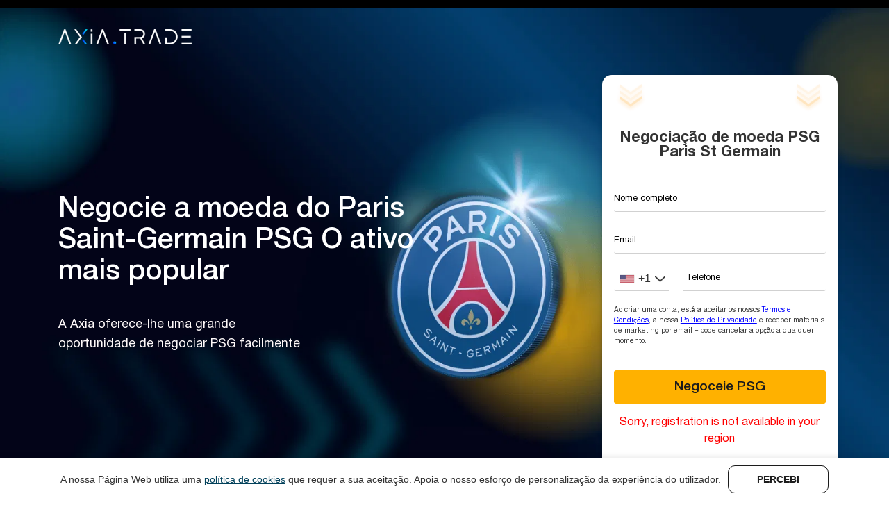

--- FILE ---
content_type: text/html; charset=UTF-8
request_url: https://lps.axiainvestments.com/pt-br/psg/
body_size: 27420
content:
<!DOCTYPE html>
<html lang="pt-br">
<head>
	<meta charset="UTF-8">
		<meta name='robots' content='index, follow, max-image-preview:large, max-snippet:-1, max-video-preview:-1' />
<link rel="alternate" hreflang="ar" href="https://lps.axiainvestments.com/ar/psg-coin/" />
<link rel="alternate" hreflang="en" href="https://lps.axiainvestments.com/psg-coin/" />
<link rel="alternate" hreflang="pt-br" href="https://lps.axiainvestments.com/pt-br/psg/" />
<link rel="alternate" hreflang="es" href="https://lps.axiainvestments.com/es/psg/" />
<link rel="alternate" hreflang="x-default" href="https://lps.axiainvestments.com/psg-coin/" />

	<!-- This site is optimized with the Yoast SEO plugin v20.10 - https://yoast.com/wordpress/plugins/seo/ -->
	<title>Negocie a moeda do Paris Saint-Germain PSG - Axia</title>
	<link rel="canonical" href="https://lps.axiainvestments.com/pt-br/psg/" />
	<meta property="og:locale" content="pt_BR" />
	<meta property="og:type" content="article" />
	<meta property="og:title" content="Negocie a moeda do Paris Saint-Germain PSG - Axia" />
	<meta property="og:description" content="Negocie a moeda do Paris Saint-Germain PSG O ativo mais popular Negocie a moeda do Paris Saint-Germain PSG O ativo mais popular A Axia oferece-lhe uma grandeoportunidade de negociar PSG facilmente Negociação de moeda PSG Paris St Germain Apenas letras no Nome Completo O nome completo é obrigatório O email é obrigatório É necessário o [&hellip;]" />
	<meta property="og:url" content="https://lps.axiainvestments.com/pt-br/psg/" />
	<meta property="article:modified_time" content="2023-12-24T13:13:53+00:00" />
	<meta property="og:image" content="https://cdn.lps.axiainvestments.com/corp-lpsaxiainvestmentsbl-stage/wp-content/uploads/2022/10/LOGO-1024x118.png" />
	<meta name="twitter:card" content="summary_large_image" />
	<meta name="twitter:label1" content="Est. reading time" />
	<meta name="twitter:data1" content="11 minutes" />
	<script type="application/ld+json" class="yoast-schema-graph">{"@context":"https://schema.org","@graph":[{"@type":"WebPage","@id":"https://lps.axiainvestments.com/pt-br/psg/","url":"https://lps.axiainvestments.com/pt-br/psg/","name":"Negocie a moeda do Paris Saint-Germain PSG - Axia","isPartOf":{"@id":"https://lps.axiainvestments.com/pt-br/#website"},"primaryImageOfPage":{"@id":"https://lps.axiainvestments.com/pt-br/psg/#primaryimage"},"image":{"@id":"https://lps.axiainvestments.com/pt-br/psg/#primaryimage"},"thumbnailUrl":"https://cdn.lps.axiainvestments.com/corp-lpsaxiainvestmentsbl-stage/wp-content/uploads/2022/10/LOGO-1024x118.png","datePublished":"2022-03-06T09:36:57+00:00","dateModified":"2023-12-24T13:13:53+00:00","breadcrumb":{"@id":"https://lps.axiainvestments.com/pt-br/psg/#breadcrumb"},"inLanguage":"pt-BR","potentialAction":[{"@type":"ReadAction","target":["https://lps.axiainvestments.com/pt-br/psg/"]}]},{"@type":"ImageObject","inLanguage":"pt-BR","@id":"https://lps.axiainvestments.com/pt-br/psg/#primaryimage","url":"https://cdn.lps.axiainvestments.com/corp-lpsaxiainvestmentsbl-stage/wp-content/uploads/2022/10/LOGO-1024x118.png","contentUrl":"https://cdn.lps.axiainvestments.com/corp-lpsaxiainvestmentsbl-stage/wp-content/uploads/2022/10/LOGO-1024x118.png"},{"@type":"BreadcrumbList","@id":"https://lps.axiainvestments.com/pt-br/psg/#breadcrumb","itemListElement":[{"@type":"ListItem","position":1,"name":"Home","item":"https://lps.axiainvestments.com/pt-br/"},{"@type":"ListItem","position":2,"name":"PSG"}]},{"@type":"WebSite","@id":"https://lps.axiainvestments.com/pt-br/#website","url":"https://lps.axiainvestments.com/pt-br/","name":"","description":"","potentialAction":[{"@type":"SearchAction","target":{"@type":"EntryPoint","urlTemplate":"https://lps.axiainvestments.com/pt-br/?s={search_term_string}"},"query-input":"required name=search_term_string"}],"inLanguage":"pt-BR"}]}</script>
	<!-- / Yoast SEO plugin. -->


<link rel='dns-prefetch' href='//bcdnlps.axiainvestments.com' />

<link href='https://bcdnlps.axiainvestments.com' rel='preconnect' />
<link rel="alternate" type="application/rss+xml" title=" &raquo; Feed" href="https://lps.axiainvestments.com/pt-br/feed/" />
<link rel="alternate" type="application/rss+xml" title=" &raquo; Comments Feed" href="https://lps.axiainvestments.com/pt-br/comments/feed/" />
<style id='wp-img-auto-sizes-contain-inline-css' type='text/css'>
img:is([sizes=auto i],[sizes^="auto," i]){contain-intrinsic-size:3000px 1500px}
/*# sourceURL=wp-img-auto-sizes-contain-inline-css */
</style>
<style id='wp-emoji-styles-inline-css' type='text/css'>

	img.wp-smiley, img.emoji {
		display: inline !important;
		border: none !important;
		box-shadow: none !important;
		height: 1em !important;
		width: 1em !important;
		margin: 0 0.07em !important;
		vertical-align: -0.1em !important;
		background: none !important;
		padding: 0 !important;
	}
/*# sourceURL=wp-emoji-styles-inline-css */
</style>
<style id='classic-theme-styles-inline-css' type='text/css'>
/*! This file is auto-generated */
.wp-block-button__link{color:#fff;background-color:#32373c;border-radius:9999px;box-shadow:none;text-decoration:none;padding:calc(.667em + 2px) calc(1.333em + 2px);font-size:1.125em}.wp-block-file__button{background:#32373c;color:#fff;text-decoration:none}
/*# sourceURL=/wp-includes/css/classic-themes.min.css */
</style>
<link rel='stylesheet' id='wpml-blocks-css' href='/wp-content/plugins/sitepress-multilingual-cms/dist/css/blocks/styles.css?ver=4.6.3' type='text/css' media='all' />
<link rel='stylesheet' id='child-style-css' href='/wp-content/themes/hello-elementor-child/style.css?ver=6.9' type='text/css' media='all' />
<link rel='stylesheet' id='hello-elementor-css' href='/wp-content/themes/hello-elementor/style.min.css?ver=2.4.1' type='text/css' media='all' />
<link rel='stylesheet' id='elementor-frontend-css' href='/wp-content/uploads/elementor/css/custom-frontend.min.css?ver=1767527086' type='text/css' media='all' />
<link rel='stylesheet' id='axia-main-style-css' href='/wp-content/themes/hello-elementor-child/assets/dist/css/main.min.css?ver=1767526402' type='text/css' media='all' />
<link rel='stylesheet' id='hello-elementor-theme-style-css' href='/wp-content/themes/hello-elementor/theme.min.css?ver=2.4.1' type='text/css' media='all' />
<link rel='stylesheet' id='elementor-icons-css' href='/wp-content/plugins/elementor/assets/lib/eicons/css/elementor-icons.min.css?ver=5.20.0' type='text/css' media='all' />
<link rel='stylesheet' id='swiper-css' href='/wp-content/plugins/elementor/assets/lib/swiper/css/swiper.min.css?ver=5.3.6' type='text/css' media='all' />
<link rel='stylesheet' id='elementor-post-5-css' href='/wp-content/uploads/elementor/css/post-5.css?ver=1767526587' type='text/css' media='all' />
<link rel='stylesheet' id='elementor-pro-css' href='/wp-content/uploads/elementor/css/custom-pro-frontend.min.css?ver=1767527086' type='text/css' media='all' />
<link rel='stylesheet' id='font-awesome-5-all-css' href='/wp-content/plugins/elementor/assets/lib/font-awesome/css/all.min.css?ver=3.13.4' type='text/css' media='all' />
<link rel='stylesheet' id='font-awesome-4-shim-css' href='/wp-content/plugins/elementor/assets/lib/font-awesome/css/v4-shims.min.css?ver=3.13.4' type='text/css' media='all' />
<link rel='stylesheet' id='elementor-post-16680-css' href='/wp-content/uploads/elementor/css/post-16680.css?ver=1767565374' type='text/css' media='all' />
<link rel='stylesheet' id='elementor-post-26530-css' href='/wp-content/uploads/elementor/css/post-26530.css?ver=1767526587' type='text/css' media='all' />
<link rel='stylesheet' id='elementor-post-26527-css' href='/wp-content/uploads/elementor/css/post-26527.css?ver=1767526587' type='text/css' media='all' />
<link rel='stylesheet' id='elementor-post-26517-css' href='/wp-content/uploads/elementor/css/post-26517.css?ver=1767526587' type='text/css' media='all' />
<link rel='stylesheet' id='elementor-post-26501-css' href='/wp-content/uploads/elementor/css/post-26501.css?ver=1767526587' type='text/css' media='all' />
<link rel='stylesheet' id='google-fonts-1-css' href='https://fonts.googleapis.com/css?family=Almarai%3A100%2C100italic%2C200%2C200italic%2C300%2C300italic%2C400%2C400italic%2C500%2C500italic%2C600%2C600italic%2C700%2C700italic%2C800%2C800italic%2C900%2C900italic&#038;display=auto&#038;ver=6.9' type='text/css' media='all' />
<script type="text/javascript" src="https://lps.axiainvestments.com/wp-includes/js/jquery/jquery.min.js?ver=3.7.1" id="jquery-core-js"></script>
<script type="text/javascript" src="https://lps.axiainvestments.com/wp-includes/js/jquery/jquery-migrate.min.js?ver=3.4.1" id="jquery-migrate-js"></script>
<script type="text/javascript" src="/wp-content/plugins/elementor/assets/lib/font-awesome/js/v4-shims.min.js?ver=3.13.4" id="font-awesome-4-shim-js"></script>
<link rel="https://api.w.org/" href="https://lps.axiainvestments.com/pt-br/wp-json/" /><link rel="alternate" title="JSON" type="application/json" href="https://lps.axiainvestments.com/pt-br/wp-json/wp/v2/pages/16680" /><link rel="EditURI" type="application/rsd+xml" title="RSD" href="https://lps.axiainvestments.com/xmlrpc.php?rsd" />
<meta name="generator" content="WordPress 6.9" />
<link rel='shortlink' href='https://lps.axiainvestments.com/pt-br/?p=16680' />
<meta name="generator" content="WPML ver:4.6.3 stt:5,1,42,2;" />
		<script type="text/javascript">
				(function(c,l,a,r,i,t,y){
					c[a]=c[a]||function(){(c[a].q=c[a].q||[]).push(arguments)};t=l.createElement(r);t.async=1;
					t.src="https://www.clarity.ms/tag/"+i+"?ref=wordpress";y=l.getElementsByTagName(r)[0];y.parentNode.insertBefore(t,y);
				})(window, document, "clarity", "script", "i8g3dz0xqk");
		</script>
		
<!-- Google Tag Manager -->
<script>(function (w, d, s, l, i) {
    w[l] = w[l] || [];
    w[l].push({ 'gtm.start': new Date().getTime(), event: 'gtm.js' });
    var f = d.getElementsByTagName(s)[0], j = d.createElement(s), dl = l != 'dataLayer' ? '&l=' + l : '';
    j.async = true;
    j.src = 'https://www.googletagmanager.com/gtm.js?id=' + i + dl;
    f.parentNode.insertBefore(j, f);
  })(window, document, 'script', 'dataLayer', 'GTM-WXQKNJ8');
</script>
<!-- End Google Tag Manager -->
<meta name="generator" content="Elementor 3.13.4; features: e_dom_optimization, a11y_improvements, additional_custom_breakpoints; settings: css_print_method-external, google_font-enabled, font_display-auto">
<link rel="icon" href="https://bcdnlps.axiainvestments.com/wp-content/uploads/2023/12/favicon80x80.png" sizes="32x32" />
<link rel="icon" href="https://bcdnlps.axiainvestments.com/wp-content/uploads/2023/12/favicon80x80.png" sizes="192x192" />
<link rel="apple-touch-icon" href="https://bcdnlps.axiainvestments.com/wp-content/uploads/2023/12/favicon80x80.png" />
<meta name="msapplication-TileImage" content="https://bcdnlps.axiainvestments.com/wp-content/uploads/2023/12/favicon80x80.png" />
		<style type="text/css" id="wp-custom-css">
			@media (max-width: 768px) {
	[dir="rtl"] .fixed-form {
		display: flex;
	}
	[dir="rtl"] .fixed-form.form-hidden 	{
			display: none;
		}
}

.arrow-image{
	max-height: 80px;
}
.condotions_list_items li {
	display: flex;
}
.condotions_list_items li::before {
	content: '';
	width: 7px;
	min-width: 7px;
	height: 3px;
	background: transparent linear-gradient(90deg, #B46E22 0%, #FFD99A 46%, #B27028 100%) 0% 0% no-repeat padding-box;
	margin-top: 13px;
	margin-right: 10px;
}
[dir="rtl"] .condotions_list_items li::before {
	margin-right: 0;
	margin-left: 15px;
}
@media (max-width: 768px) {
	.gold-silver-items-container .gold-silver-items-list .gold_block_style, .gold-silver-items-container .gold-silver-items-list .silver_block_style {
		background: #ffffff !important;
		box-shadow: none;
		font-weight: bold !important;
	}
	.gold-silver-items-container .gold-silver-items-list .silver_block_style {
		color: #000 !important;
		text-shadow: none;
	}
	.gold_widget_block .gold-silver-items-container .gold-silver-items-list > div {
		mix-blend-mode: normal;
		color: #000 !important;
	}
	.gold-silver-items-container .gold-silver-items-list > div {
		font-weight: 500;
	}
	.conditions_block_ar {
		overflow: hidden;
	}
	.traiding-central-bg .elementor-widget-wrap {
	background-color: #E8E8E8 !important;
	}
	.trading-central-form 
#mainForm .main-form-text::placeholder {
	opacity: 1;
}
.trading-central-form #mainForm .main-form-terms_condition p {
	padding-bottom: 0;
	margin-bottom: 0;
}
	.another_design_form .main-form-submit {
		max-width: 328px !important;
	}
}
[dir="rtl"] .gold-silver-items-container .gold-silver-items-list > div span {
	padding-left: 10px;
	padding-right: 0;
}
.hover-underline a {
	text-decoration: none;
}
.hover-underline a:hover {
	text-decoration: underline;
}

@media (max-width: 768px) {
	.gcc_flag_image {
			width: 120px !important;
	}
	.fixed-form {
		display: flex;
		position: fixed;
		right: 0;
		top: 0;
		bottom: 0;
		background: #000;
		flex-direction: column;
		justify-content: center;
		z-index: 999;
	}
	.fixed-form.form-hidden {
		display: none;
	}
	.close-form-btn {
		position: fixed;
		top: 15px;
		right: 10px;
		color: #fff;
		font-size: 45px;
    cursor: pointer;
	}
  .fixed-form-btn {
    cursor: pointer;
  }
}
@media (max-width: 768px){
.bahrain-bg-world{
	background-color: #000!important;
	background-size: contain;
}
.mobile-color-white {
    color: #FFFAFA!important;
}
.mobile-color-white .elementor-heading-title{
	color: #FFFAFA!important;
}
	}

/* Customize the label (the container) */
.custom-checkbox-condition {
  display: block;
  position: relative;
  cursor: pointer;
	padding-left: 30px;
  margin-bottom: 12px;
  -webkit-user-select: none;
  -moz-user-select: none;
  -ms-user-select: none;
  user-select: none;
}

/* Hide the browser's default checkbox */
.custom-checkbox-condition input {
  position: absolute;
  opacity: 0;
  cursor: pointer;
  height: 0;
  width: 0;
}

/* Create a custom checkbox */
.custom-checkbox-checkmark {
    position: absolute;
    top: -10px;
    right: 0;
    height: 18px;
    width: 18px;
    border: 1px solid #C1C1C1;
    border-radius: 3px;
}

/* On mouse-over, add a grey background color */
.custom-checkbox-condition:hover input ~ .checkmark {
  background-color: #ccc;
}

/* When the checkbox is checked, add a blue background */
.custom-checkbox-condition input:checked ~ .checkmark {
  background-color: #2196F3;
}

/* Create the checkmark/indicator (hidden when not checked) */
.custom-checkbox-checkmark:after {
  content: "";
  position: absolute;
  display: none;
}

/* Show the checkmark when checked */
.custom-checkbox-condition input:checked ~ .custom-checkbox-checkmark:after {
  display: block;
}

/* Style the checkmark/indicator */
.custom-checkbox-condition .custom-checkbox-checkmark:after {
    left: 6px;
    top: 2px;
    width: 5px;
    height: 10px;
    border: solid #00C42E;
    border-width: 0 2px 2px 0;
    -webkit-transform: rotate(
45deg);
    -ms-transform: rotate(45deg);
    transform: rotate(
45deg);
}
.max-width-580{
	max-width: 580px;
}
.bahrain-sticky-mobile-btn .elementor-button-link{
	background: transparent linear-gradient(
91deg, #FEC33D 0%, #E49F03 48%, #EEB023 100%) 0% 0% no-repeat padding-box;
    border: 0;
}
.bahrain-sticky-mobile-btn .elementor-button-link:hover{
background: transparent linear-gradient(
92deg, #00DDE1 0%, #49C41B 34%, #50C209 58%, #35C80A 100%) 0% 0% no-repeat padding-box;
}
@media (max-width: 1388px) and (min-width: 768px){
.bahrain-bg-x{
	    background-position: bottom right!important;
}
	}

.another_design_form .iti__arrow::after {
	margin-left: 19px;
}

.bahrain-form .iti__flag {
	display: block !important;
}
.w-515 > .elementor-widget-container {
	max-width: 490px;
	margin: 0 auto 15px !important;
}
.w-600 .elementor-heading-title {
	max-width: 600px;
	margin: 0 auto 15px;
}
.h-550 img {
	height: 550px;
}
.h-400 img {
	height: 400px;
}
.bg-100 > .elementor-widget-wrap {
	background-size: 100% 100% !important;
}

@media (min-width: 769px) {
	.header-overlay:after {
	content: '';
	position: absolute;
	top: 0;
	right: 0;
	left: 0;
	width: 100%;
	height: 140px;
	background: linear-gradient(180deg, #000101 0%, #021E2700 100%);
	z-index: 2;
}
}
@media(max-width: 1365px) {
	.d-none img {
		display: none;
	}
}
@media(max-width: 1210px) {
	.d-none-2 img {
		display: none;
	}
}

.another_design_form input {
	position: relative;
	z-index: 100;
}
@media (max-width: 768px) {
	.header-overlay {
		background-color: #000 !important;
	}
}
.p-15 {
	padding: 15px 0;
}
@media (max-width: 425px) {
	.bg-mobile {
		background-position: 46% -20px !important;
    background-size: contain !important;
	}
	.bg-mobile-ar {
				background-position: 46% 10px !important;
    background-size: contain !important;
	}
}
.form-index {
	z-index: 4;
}
@media (max-width: 768px) {
		.bg-logos-ar .elementor-widget-wrap {
		background-position: 70% top !important;
	}
}
@media (max-width: 500px) {
		.bg-logos-ar .elementor-widget-wrap {
		background-position: 64% top !important;
	}
}
@media (max-width: 375px) {
	
	.bg-logos .elementor-widget-wrap {
		background-position: -150px center !important;
	}
	.bg-logos-ar .elementor-widget-wrap {
		background-position: 60% top !important;
	}
}
.w-95 a {
	width: 95% !important;
}
@media (max-width: 768px) {
	#vh-100>.elementor-container{
		height: 100vh;
	}
}

html[lang="es-ES"] body[data-elementor-device-mode="mobile"] .buttons-es .card-footer button {
	    font-size: 15px;
    line-height: 55px;
    min-width: auto;
    height: 55px;
    border-radius: 6.154vw;
    padding-top: 0;
    padding-bottom: 0;
    width: calc(50% - 5px);
}
@media (max-width: 374px) {
	html[lang="es-ES"] body[data-elementor-device-mode="mobile"] .buttons-es .card-footer {
		margin: 0 -15px;
	}
	html[lang="pt-br"] body[data-elementor-device-mode="mobile"] .buttons-pt_br .card-footer {
		margin: 0 -15px;
}
}

html[lang="pt-br"] body[data-elementor-device-mode="mobile"] .buttons-pt_br .card-footer button {
	    font-size: 15px !important;
    line-height: 55px;
    min-width: auto;
    height: 55px;
    border-radius: 6.154vw;
    padding-top: 0;
    padding-bottom: 0;
    width: calc(50% - 5px);
}

.another_design_form .terms-container .custom-checkbox-checkmark {
  margin-right: 12px;
}
.form-es .main_form_images {
	display: none !important;
}
.wpml-ls-item-pt-br,
.wpml-ls-item-es {
	display: none!important;
}
.mw-none img {
	max-width: none;
  will-change: transform;
}
.text-center {
	text-align: center;
}
.assets-slider-mobile .swiper-pagination {
	display: flex !important;
	justify-content: center !important;
	align-items: center !important;
}

.assets-slider-mobile .swiper-pagination-bullet {
	width: calc(100% / 8) !important;
	height: 1px !important;
	border-radius: 0 !important;
	margin: 0 !important;
	background: #c1c1c1;
}
.assets-slider-mobile .swiper-pagination-bullet.swiper-pagination-bullet-active  {
	height: 5px !important;
	background: #1c1c1c;
}
.overflow-hidden {
	overflow: hidden;
}
.hidden-slider {
	position: relative;
}
.hidden-slider:before {
	content:'';
	position: absolute;
	top: 10px;
	right: 0;
	height: 70%;
	width: 2%;
	border-radius: 10px;
	background: #000;
	z-index: 1000;
}
html[dir="rtl"] .hidden-slider:before {
	right: unset;
	left: 0;
}
.w-800 {
	max-width: 800px;
}

.award-button a {
	max-width: 350px;
	width: 100%;
	margin: 0 auto;
	min-height: 60px;
	display: flex;
	justify-content: center;
	align-items: center;
}

[dir="rtl"] .award-button .elementor-button-text::before {
	transform: rotate(180deg);
	margin-left: 12px
}

[dir="rtl"] .award-button .elementor-button-text::after {
	transform: rotate(0deg);
	margin-right: 10px
}

.award-button .elementor-button-text::before {
	content: '';
	background-image: url('/wp-content/uploads/2021/12/Group-13489.svg');
	width: 11px;
	height: 13px;
	background-size: contain;
	background-position: center;
	display: inline-flex;
	background-repeat: no-repeat;
	margin-right: 7px;
}

.award-button .elementor-button-text::after {
	content: '';
	background-image: url('/wp-content/uploads/2021/12/Group-13489.svg');
	width: 12px;
	height: 12px;
	background-size: contain;
	background-position: center;
	display: inline-flex;
	background-repeat: no-repeat;
	margin-left: 7px;
	transform: rotate(180deg);
}

@media (max-width: 1024px) {
	.award-button .elementor-button-text::after, .award-button .elementor-button-text::before {
		content: '';
		background-image: url('/wp-content//uploads/2022/07/black-arrow.svg');
	}
}

.award-card .elementor-widget-wrap {
	min-height: 200px;
	display: flex;
	flex-direction: column;
	justify-content: center;
	align-items: center;
}
.gradient-hero-bg {
	background:transparent radial-gradient(closest-side at 50% 50%, #3E4B54 0%, #10181D 100%) 0% 0% no-repeat padding-box;
}
.image-blur:after {
	content: '';
	display: block;
	position: absolute;
	inset: 0;
	width: 100%;
	height: 100%;
	border-radius: 50%;
	background: #fff;
	opacity: 0.1;
	filter: blur(50px);
}
.image-blur img {
	position: relative;
	z-index: 100;
}
.box-shadow-item {
	box-shadow: 0px 11px 6px #00000029;
	max-width: 1100px;
	margin-right: auto;
	margin-left: auto;
}
.svg-w-93 svg {
	width: 93px;
}
.svg-w-62-h-86 svg {
	width: 62px;
  height: 86px;
}
.svg-w-85-h-85 svg {
	width: 85px;
	height: 85px;
}
.direction-column > .elementor-widget-wrap {
	flex-direction: column;
	align-items: center;
}
.gradient-button a {
	box-shadow: 0px 3px 6px #00000029;
	background: linear-gradient(180deg, #FFFFFF 0%, #E2E2E2 100%);
}
.svg-w-93 .elementor-icon-box-icon,
.svg-w-62-h-86 .elementor-icon-box-icon,
.svg-w-85-h-85 .elementor-icon-box-icon {
	min-width: 93px;
	justify-content: center;
}
@media (max-width: 768px) {
	.svg-w-93 .elementor-icon-box-wrapper,
.svg-w-62-h-86 .elementor-icon-box-wrapper,
	.svg-w-85-h-85 .elementor-icon-box-wrapper {
		display: flex;
	}
	.svg-w-93 svg {
	width: 37px;
}
.svg-w-62-h-86 svg {
	width: 25px;
  height: 34px;
}
.svg-w-85-h-85 svg {
	width: 33px;
	height: 33px;
}
	.svg-w-93 .elementor-icon-box-icon,
.svg-w-62-h-86 .elementor-icon-box-icon,
.svg-w-85-h-85 .elementor-icon-box-icon {
	min-width: 37px;
	margin-bottom: 0 !important;
	margin-left: 5px !important;
	text-align: center !important;
}
		.svg-w-93 .elementor-icon-box-icon span,
.svg-w-62-h-86 .elementor-icon-box-icon span,
	.svg-w-85-h-85 .elementor-icon-box-icon span {
		font-size: 35px !important;
	}
}
.custom-slides .swiper-slide-bg {
	background-position-y: 15px !important;
		background-position-x: center !important;
	background-size: 75% !important;
	border-radius: 6px;
	background-color: white !important;
}
.custom-slides .elementor-slide-heading {
	margin-bottom: 0 !important;
}
.custom-slides .elementor-slide-description {
	margin-bottom: 10px !important
}
.competition-container {
	padding-left: 5px !important;
	padding-right: 5px !important;
}
@media (min-width: 1025px) {
	.competition-container {
		padding-left: 25% !important;
		padding-right: 9% !important;
	}
}
@media (min-width: 769px) {
	.decor-right {
		padding-right: 44px;
	}
	.decor-right:after {
		content: '';
		position: absolute;
		top: 0;
		right: 0;
		background-image: url('https://bcdnlps.axiainvestments.com/wp-content/uploads/2022/10/decor-right.svg');
		background-size: 100%;
		background-repeat: no-repeat;
		background-position: top;
		width: 13px;
		height: 101px;
	}
}
.decor-bottom h2 {
	position: relative;
	padding-bottom: 20px;
			background-image: url('https://bcdnlps.axiainvestments.com/wp-content/uploads/2022/10/decor-bottom.svg');
		background-size: 100px 13px;
		background-repeat: no-repeat;
		background-position: bottom center;
}
.custom-box .elementor-image-box-title {
	position: relative;
	display: inline-block;
	padding: 0 40px;
}
.custom-box .elementor-image-box-title:after {
	content: '';
	position: absolute;
	top: 3px;
	left: 0;
	right: 0;
	width: 100%;
	height: 15px;
	background-size: 100% 15px;
	background-repeat: no-repeat;
	background-position: center;
}
.custom-box.custom-box-blue .elementor-image-box-title:after {
		background-image: url('https://bcdnlps.axiainvestments.com/wp-content/uploads/2022/10/decor-blue-romb.svg');
}
.custom-box.custom-box-red .elementor-image-box-title:after {
		background-image: url('https://bcdnlps.axiainvestments.com/wp-content/uploads/2022/10/decor-red-romb.svg');
}
.custom-box.custom-box-black .elementor-image-box-title:after {
		background-image: url('https://bcdnlps.axiainvestments.com/wp-content/uploads/2022/11/romb-black-1.svg');
	
}
.custom-box .elementor-image-box-title:before {
	content: '';
	position: absolute;
	bottom: -7px;
	left: 50%;
	transform: translateX(-50%);
	width: 96px;
	height: 3px;
}
.custom-box.custom-box-blue .elementor-image-box-title:before {
	background-color: #00CFB7;
}
.custom-box.custom-box-red .elementor-image-box-title:before {
	background-color: #8A1538;
}
.custom-box.custom-box-black .elementor-image-box-title:before {
	background-color:#1E150C;
}
@media (max-width: 1024px) {
	.custom-box-black .elementor-heading-title {
		position: relative;
	}
	.custom-box-black .elementor-heading-title:before {
	content: '';
	position: absolute;
	top: 10px;
	left: 0;
	right: 0;
	width: 100%;
	height: 15px;
	background-size: 100% 15px;
	background-repeat: no-repeat;
	background-position: center;
	background-image: url('https://bcdnlps.axiainvestments.com/wp-content/uploads/2022/11/romb-black-1.svg');
	}
		.custom-box-black .elementor-heading-title:after {
			content: '';
	position: absolute;
	bottom: -7px;
	left: 50%;
	transform: translateX(-50%);
	width: 96px;
	height: 3px;
			background-color:#1E150C;
	}
}
.box-image-w-230 img {
	max-width: 230px;
}
.box-image-w-420 img {
	max-width: 420px;
}
.box-image-w-150 img {
	max-width: 150px;
}
.box-image-w-305 img {
	max-width: 305px;
}
.box-image-w-215 img {
	max-width: 215px;
}
.box-image-w-420 .elementor-image-box-description {
	    max-width: 300px;
    margin-right: auto;
    margin-left: auto;
}
.decor-white {
}
.decor-white h2 {
	display: flex;
	align-items: center;
	justify-content: center;
	max-width: 220px;
  margin-left: auto;
  margin-right: auto;
	position: relative;
	padding: 13px 0 7px;
	min-height: 65px;
}
.decor-white h2:after {
	content: '';
	position: absolute;
	top: 50%;
	left: 0;
	right: 0;
	width: 220px;
	height: 11px;
	transform: translateY(-50%);
	background-size: cover;
	background-repeat: no-repeat;
	background-position: center;
	background-image: url('https://bcdnlps.axiainvestments.com/wp-content/uploads/2022/10/decor-white.svg');
}
.decor-orange-box h2 {
	display: flex;
	align-items: center;
	justify-content: center;
	max-width: 245px;
  margin-left: auto;
  margin-right: auto;
	position: relative;
	padding: 13px 0 7px;
	min-height: 65px;
}
.custom-graphs * {
	height: 100%;
}
.custom-graphs iframe {
	max-width: 366px;
	height: 183px !important;
}
.custom-graphs .elementor-widget-container {
	display: flex;
	justify-content: center;
}
.load-more-button {
	max-width: 1100px;
	margin-right: auto;
	margin-left: auto;
}
@media (max-width: 768px) {
	.custom-slides .swiper-slide-inner {
		padding: 15px !important;
		justify-content: center !important;
		align-items: flex-start;
	}
}
.align-start > .elementor-container {
	align-items: flex-start;
}
.custom-white-box {
	padding: 15px;
	background: #fff;
	border-radius: 3px;
}
.custom-white-box > .elementor-widget-wrap {
	padding: 90px 0 40px !important;
	border: 1px solid #DAC58E;
}
.custom-white-box-padding > .elementor-widget-wrap {
	padding: 10px 0 !important;
}
.link-gold-arrow {
	position: relative;
}
.link-gold-arrow.left-0:after {
	left: -10px;
}
.link-gold-arrow:before {
	position: absolute;
	right: -12px;
	top: 2px;
	content: "";
	background-image: url('https://bcdnlps.axiainvestments.com/wp-content/uploads/2022/10/right-arrow.svg');
	background-size: contain;
	background-position: center;
	width: 6px;
	height: 11px;
}
.link-gold-arrow:after {
	position: absolute;
	left: -33px;
	top: 2px;
	content: "";
	background-image: url('https://bcdnlps.axiainvestments.com/wp-content/uploads/2022/10/left-arrow.svg');
	background-size: contain;
	background-position: center;
	width: 6px;
	height: 11px;
}
.custom-svg.w-89 svg {
	width: 89px;
	height: 89px;
}
.custom-svg.w-117 svg {
	width: 117px;
	height: 105px;
}
.custom-svg.w-98 svg {
	width: 98px;
	height: 96px;
}
.red-decor:before {
	content: '';
	position: absolute;
	top: 25%;
	right: -15%;
	width: 126px;
	height: 16px;
	background-image: url('https://bcdnlps.axiainvestments.com/wp-content/uploads/2022/10/red-decor-center-1.svg');
	background-size: contain;
	background-repeat: no-repeat;
	background-position: center;
}
@media (min-width: 1025px) {
	.form-fixed {
	position: fixed;
  top: 0;
  left: 0;
  width: 23%;
	min-width: 300px;
  height: 100%;
	background-color: #fff;
}
.form-fixed .main-form-submit {
	color: #fff;
}
.form-fixed > .elementor-container {
	position: static !important;
	height: 100%;
	padding-top: 165px;
	overflow: auto;
}

}
.w-469 {
	width: 100% !important;
  max-width: 469px !important;
  margin-left: 90px;
}

@media (max-width: 1024px) {
	.center-laptop .elementor-icon-box-wrapper {
		align-items: center !important;
	}
	.center-laptop .elementor-icon-box-icon {
		margin-top: -10px !important;
	}
	.w-469 {
		margin-left: auto;
		margin-right: auto;
	}
}
.custom-decor-title h2 {
	position: relative;
}
.custom-decor-title h2:after {
	content: '';
	position: absolute;
	top: 13px;
	left: 0;
	right: 0;
	width: 100%;
	height: 15px;
	background-size: 100% 15px;
	background-repeat: no-repeat;
	background-position: center;
}
.custom-decor-title.custom-decor-title-red h2:after {
		background-image: url('https://bcdnlps.axiainvestments.com/wp-content/uploads/2022/10/decor-red-romb.svg');
}
.custom-decor-title.custom-decor-title-blue h2:after {
		background-image: url('https://bcdnlps.axiainvestments.com/wp-content/uploads/2022/10/decor-blue-romb.svg');
}
.custom-decor-title.custom-decor-title-black h2:after {
		background-image: url('https://bcdnlps.axiainvestments.com/wp-content/uploads/2022/11/romb-black-1.svg');
}
.custom-decor-title h2 {
	position: relative;
	display: inline-block;
	padding: 0 20px;
}
.custom-decor-title h2:before {
	content: '';
	position: absolute;
	bottom: -7px;
	left: 50%;
	transform: translateX(-50%);
	width: 96px;
	height: 3px;
}
.custom-decor-title.custom-decor-title-blue h2:before {
	background-color: #00CFB7;
}
.custom-decor-title.custom-decor-title-red h2:before {
	background-color: #8A1538;
}
.custom-decor-title.custom-decor-title-black h2:before {
	background-color: #1E150C;
}
@media (max-width: 1024px) {
	.custom-white-box > .elementor-widget-wrap {
		padding: 15px 0 30px !important; 
	}
}
@media (max-width: 768px) {
	.custom-button-back .dialog-close-button {
		right: 30px !important;
		left: unset !important;
	}
}
.center-button .elementor-button-text {
	display: flex;
	align-items: center;
}
.center-button .elementor-button-text img {
	margin: -5px 0 0;
}
.center-button .elementor-button-text img:nth-child(1) {
	margin-left: 10px !important;
}
.center-button .elementor-button-text img:nth-child(2) {
	margin-right: 10px !important;
}
@media (max-width: 1024px) {
	.show-popup-button {
		position: static !important;
		margin-left: auto;
		margin-right: auto;
	}
	.box-shadow-item {
		padding: 15px !important;
	}
}
@media (min-width: 1025px) {
.w-65 {
	width: 65% !important;
}
}
.terms-container {
	display: flex;
	align-items: flex-start;
}
.terms-container input {
	margin-top: 22px;
}
html[dir="rtl"] .terms-container input {
	margin-left: 8px;
}

@media (max-width: 1024px) {
	.mobile-popup-form {
		position: fixed;
    top: 0;
    bottom: 0;
    width: 100%;
    height: 100%;
    display: flex;
    align-items: center;
    justify-content: center;
    background: rgba(0, 0, 0, 0.8);
    opacity: 0;
    visibility: hidden;
	}
	.mobile-popup-form.mobile-popup-form--show {
		opacity: 1;
		visibility: visible;
	}
}
body.locked {
	overflow: hidden;
}
.custom-button-back {
	  width: auto !important;
    position: absolute;
    top: 30px;
    right: 46px;
    z-index: 1;
}
.custom-button-back a {
		background-image: url('https://bcdnlps.axiainvestments.com/wp-content/uploads/2022/10/arrow.svg');
	background-size: 8px 14px;
	background-position: right center;
	background-repeat: no-repeat;
}
@media (max-width: 768px) {
	.custom-button-back {
		right: 30px;
	}
	.show-popup-button a {
		white-space: nowrap;
	}
}
.mobile-popup-form .main-form-submit {
	color: white !important;
}
.decor-orange {
	position: relative;
}
.decor-orange:after {
	content: '';
	position: absolute;
	top: 40px;
	right: -40px;
	width: 120px;
	height: 3px;
	background-color: #DAC58E;
}
.circle-orange h2 {
	display: inline-flex;
	align-items: center;
	width: auto;
}
.circle-orange h2:before {
	content: '';
	width: 6px;
	height: 6px;
	border-radius: 50%;
	background-color: #000;
	margin-left: 7px;
	margin-bottom: 4px;
}
.position-absolute {
	position: absolute !important;
	top: 0;
	width: 100%;
	z-index: 1;
}
.white-button .main-form-submit {
	color: white !important;
}
@media (min-width: 1025px) and (max-width: 1680px) {
	.rtl .form-fixed #iti-0__country-listbox {
		left: -70px;
	}
}
@media (max-width: 768px) {
	.w-320 {
		max-width: 300px !important;
	}
}
.box-image-w-140 img {
	max-width: 140px;
}
@media (max-width: 1024px) {
	.position-absolute-button {
		position: fixed !important;
		bottom: 25px;
		z-index: 1;
	}
}
.mobile-form .axia_widget_form_decor_images {
	display: none !important;
}
.bg-settings {
	background-position: bottom;
    background-repeat: no-repeat;
    background-size: cover;
}

.show-mobile-form-button .center-button {
  position: absolute;
  bottom: 10px;
}

.fixed-button {
  position: fixed;
  bottom: 15px;
  left: 50%;
  transform: translateX(-50%);
  z-index: 1;
  width: calc(100% - 30px) !important;
}
.fixed-button .elementor-button-text {
  justify-content: center;
}
#sticky-button {
	transition: none !important;
}
.gold-icon-box {
	max-width: 210px;
	box-shadow: 0px 0px 32px #0000002B;
	border-radius: 6px;
}
.gold-icon-box .elementor-icon-box-icon {
	margin-bottom: 5px !important;
}
.gold-icon-box .elementor-icon {
	font-size: 61px !important;
}
.gold-icon-box .elementor-icon svg {
	height: 61px !important;
}
.gold-icon-box .elementor-icon-box-title {
	margin-top: 0 !important;
	margin-bottom: 0 !important;
}
.gold-icon-box .elementor-widget-container {
	height: 100%;
}
.gold-icon-box div.elementor-icon-box-title {
	display: flex;
	align-items: center;
	justify-content: center;
	height: 69px !important;
	margin-bottom: 5px !important;
}
.column-500 {
	max-width: 500px;
  width: 100% !important;
}
}
.banks .section_wrapper {
	padding-top: 35px !important;
	padding-bottom: 35px !important;
}

@media(max-width: 1024px) {
	.gold-icon-box {
		max-width: 150px;
		box-shadow: none;
	}
}
.iti__country-list {
	right: unset !important;
	z-index: 999;
}
.aramco_gradient {
	background: linear-gradient(10deg,#55997e 14%,#2e559f 80%);
}
.aramco_corona-platform-gradient {
	background: linear-gradient(116deg,#01405a .74%,#0c1429 99.38%);
}
.aramco-form .feedback-form-input {
	border-bottom: 2px solid  #e8e3d9 !important;
	color: #01405a !important;
}
#gold-aramco-form .feedback-form-input {
    color: #000000 !important;
}
.aramco-form .feedback-form-input::placeholder {
	color: #01405a !important;
}
.aramco-form .iti__selected-dial-code {
	color: #01405a !important;
}
.aramco-form .iti__arrow {
	width: auto !important;
	height: auto !important;
	background: none !important;
	border-left: 7px solid transparent !important;
    border-right: 7px solid transparent !important;
    border-top: 10px solid #01405a !important;
}
.aramco-form .feedback-form-submit {
	color: #fff !important;
}
@media (max-width: 1024px) {
	.aramco_height {
		height: auto !important;
	}
}
.aramco-hero-decor {
	height: 70%;
	z-index: 1;
}
.aramco-hero-decor img {
	height: 100%;
	width: 100%;
}
/* @media (min-width: 1025px) {
	.margin-left-0 > .elementor-container {
	margin-left: 0 !important;
}
} */
.section-form-popup-desktop.section-form-popup.show {
		position: fixed;
    height: 100%;
    width: 100%;
    z-index: 1000;
    inset: 0;
    display: flex;
    align-items: flex-start;
    justify-content: center;
    background: rgba(0,0,0,0.7);
	}
.section-form-popup-desktop.section-form-popup.show > .elementor-container {
		width: calc(100% - 30px);
	max-width: 562px;
	height: 100%;
	align-items:center;
		justify-content: center;
	}
	.close-popup {
		display: flex !important;
    justify-content: flex-end !important;
    width: 100% !important;
		margin-right: 25px;
		margin-top: 25px;
		}
	
		.close-popup {
			margin-right: 25px;
		}
	
	.close-popup svg {
		width: 30px;
		height: 30px;
	}
	
		[dir="rtl"] .close-popup {
			margin-left: 25px;
			margin-right: 0;
		}
.section-form-popup-desktop.telegram-popup-wrapper {
		max-width: 480px;
	}
.section-form-popup-desktop #mainForm>.main-form-text 
{
	padding: 10px 10px 6px;
	border-radius: 0;
}
.section-form-popup-desktop .iti--separate-dial-code .iti__selected-flag {
	background: #fff !important;
}
.section-form-popup .iti__selected-flag::after {
	display: none !important; 
}
@media (min-width: 1025px) {
	.section-form-popup-desktop .abosulte-close-popup {
	top: 15px;
	left: 90px;
}
}
.trigger-form-desktop.trigger-form {
		position: fixed;
		bottom: 0;
		left: 0;
		width: calc(100% - 30px);
		z-index: 101;
	}
@media (min-width: 1025px) {
	.trigger-form-desktop.trigger-form.width-100{
		max-width: 565px !important;
		    left: 50%;
    transform: translateX(-50%);
	}
	.trigger-form-desktop.trigger-form a {
	width: 100% !important;
	padding: 25px 10px;
}
}
@media (max-width: 1024px) {
	.trigger-form {
		position: fixed;
		bottom: 0;
		left: 0;
		width: calc(100% - 30px);
		z-index: 101;
	}
	.trigger-form.width-100 {
		width: 100% !important;
	}
	.section-form-popup.show {
		position: fixed;
    height: 100%;
    width: 100%;
    z-index: 1000;
    inset: 0;
    display: flex;
    align-items: flex-start;
    justify-content: center;
    background: white;
		overflow: auto;
	}
	.section-form-popup.show > .elementor-container {
		width: calc(100% - 30px);
		justify-content: center;
	}
	.telegram-popup-wrapper {
		max-width: 480px;
	}
	.transparent-bg,
	.transparent-bg input,  .transparent-bg .iti__selected-flag::after {
		background: transparent !important;
	}
	.close-popup {
		display: flex !important;
    justify-content: flex-end !important;
    width: 100% !important;
		margin-right: 25px;
		margin-top: 25px;
		}
	
		.close-popup {
			margin-right: 25px;
		}
	
	.close-popup svg {
		width: 20px;
		height: 20px;
	}
	
		[dir="rtl"] .close-popup {
			margin-left: 15px;
			margin-right: 0;
		}
	}
@media (max-width: 1024px) {
	.aramco-form input {
		font-size: 18px !important;
		line-height: 23px !important;
	}
	.aramco-form .feedback-form-privacy-police {
		font-size: 14px !important;
		line-height: 18px !important;
	}
	.aramco-form .feedback-form-submit {
		padding: 13px 11px !important;
    font-size: 20px !important;
		line-height: 1 !important;
	}
	.aramco-form .feedback-form-header {
		display: block !important;
		text-align: center !important;
		margin-top: 30px !important;
	}
	.aramco-form .feedback-form {
		margin-top: 30px !important;
	}
	}
@media (min-width: 1025px) {
	
.hero-absolute-image {
	    position: absolute;
    left: 0;
    top: 50%;
    transform: translateY(-50%);
    width: 60% !important;
}
.hero-absolute-image img {
	width: 100%;
	height: 100%;
}
}
@media (min-width: 1367px) {
	.hero-absolute-image {
		width: 658px !important;
	}
}
.trade-with-axia_form .feedback-form-group input {
	border-bottom: 1px solid #01405a !important;
	color: #01405a !important;
}
.trade-with-axia_form .feedback-form-group input::placeholder {
	color: #01405a !important;
}
.trade-with-axia_form .iti__flag-container .iti__selected-flag .iti__selected-dial-code {
	color: #01405a !important;
}
.trade-with-axia_form .iti__arrow {
	    width: auto !important;
    height: auto !important;
    background: none !important;
    border-left: 7px solid transparent !important;
    border-right: 7px solid transparent !important;
    border-top: 10px solid #01405a !important;
}
.trade-with-axia_form .iti__flag {
	display: unset !important;
}
.trade-with-axia_form .feedback-form-submit {
	color: #fff;
}
.trade-with-axia_form .feedback-form-header {
	margin-bottom: 35px !important;
}
.trade-with-axia_form .feedback-form {
	margin-top: 15px !important;
	margin-bottom: 15px !important;
}
.trade-with-axia_form .feedback-form-privacy-police {
	margin-bottom: 15px !important;
}
/* .trade-with-axia-2_img img {
	max-width: 600px !important;
}
@media (max-width: 1368px) {
	.trade-with-axia-2_img img {
		max-width: 450px !important;
	}
} */
@media (max-width: 1024px) {
	.trade-with-axia-2_title {
		text-align: center;
	}
}
@media (min-width: 769px) and (max-width: 1024px) {
	.elementor-assets {
		justify-content: center;
	}
}
@media (max-width: 1024px) {
	.trade-with-axia-2-form-bg .elementor-background-overlay {
		    background-position: center;
    background-repeat: no-repeat;
    background-size: cover;
	}
}
@media (min-width: 1025px) {
	.trade-with-axia-2_height {
		min-height: 700px;
	}
	.islamic-qr_height {
		min-height: 900px;
		height: 80vh;
	}
}
.trade-witha-axia_gradient {
	background: linear-gradient(149deg,#01405a 0,#01405a 49%,#064864 65%,#002331 82%,#06171d 100%);
}
.trade-with-axia_img img {
	max-width: 82% !important;
}
@media (min-width: 1025px) {
	.trade-with-axia-2_img {
	position: relative;
}
.trade-with-axia-2_img:before {
content: '';
    position: absolute;
    bottom: -50px;
    left: 100px;
    width: 41.667vw;
    height: 100%;
    background-image: url(https://bcdnlps.axiainvestments.com/wp-content/uploads/2023/01/trade-with-axia-2-hero.png);
    background-repeat: no-repeat;
    background-size: contain;
    background-position: center bottom;
    max-width: 100%;
    max-height: 69.29637526652452vh;
	}
}
.elementor-assets {
	width: 100%;
}
[dir="rtl"] .assets-list {
	 justify-content: space-between;
    width: 100%;
}
@media (min-width: 1025px) {
	.demo-account-gradient {
	background: linear-gradient(#f6f6f6 0%, #f3f3f3 27.35%, #fff 58.81%, #ececec 100%);
}
}
.abosulte-close-popup {
	position: absolute !important;
  top: 0;
  left: 10px;
  z-index: 1;
}
@media (max-width: 1024px) {
	.demo-account-p_hero-bg .elementor-background-overlay {
	background-position: center bottom;
    background-repeat: no-repeat;
    background-size: cover;
		background-color: #05132E !important;
}
.demo-account-p_hero-bg > .elementor-container {
	align-items: stretch !important;
	-webkit-box-align: stretch !important;
}
.demo-account-p_hero-bg .elementor-widget-wrap {
	flex-direction: column;
	}
	.demo-account-p_cta {
		margin-top: auto;
	}
	.stocks-new_bg-overlay.demo-account-p_hero-bg .elementor-background-overlay {
				background-color: #000 !important;
		background-position: center;
	}
}
@media (max-width: 768px){
		.demo-account-p_hero-bg .elementor-background-overlay {
			background-position: center bottom;}
}
@media (min-width: 1025px) {
	.demo-account-p_height {
		min-height: 850px;
	}
	.trade-with-axia-new_height {
		min-height: 1080px;
	}
}
.width-0 {
	width: 0;
	height: 0;
	opacity: 0;
	visibility: hidden;
	user-select: none;
}
.max-width-img-80 .elementor-image-box-img {
	max-width: 80px !important;
}
@media (min-width: 1025px) {
	.arrow-item-after:after {
	content: '';
	position: absolute;
	right: -60px;
	top: 0;
	width: 118px;
	height: 238px;
	background-image: url('https://bcdnlps.axiainvestments.com/wp-content/uploads/2023/02/arrow-white_big.svg');
	background-repeat: no-repeat;
	background-position: center;
	background-size: contain;
}
}
.laptop-bg .elementor-background-overlay {
	background-repeat: no-repeat;
  background-size: cover !important;
  background-position: center right;
}
@media (max-width: 1024px) {
	.bg-dark .elementor-background-overlay {
		background-image: none !important;
	}
	.laptop-bg .elementor-background-overlay {
		 background-position: bottom left !important;
	}
}

@media (max-width: 1024px) {
	.background-overlay .elementor-background-overlay {
	background: #fff;
}
	.bg-white-overlay .elementor-background-overlay {
	background: #fff;
}
}
@media (min-width: 1025px) {
	.box-shadow-column {
	box-shadow: 0px 0px 15px rgba(0, 0, 0, 0.16);
}
}
@media (max-width: 768px) {
		.bg-black-overlay .elementor-background-overlay {
	background: #000;
} 
	.center-text-with-icon {
		display: flex;
		justify-content: center;
	}
	.center-text-with-icon > .elementor-widget-container {
		max-width: 350px;
		width: 100%;
	}
}

.show-column-mobile.show {
	display: flex;
}
.sticky-button-fixed {
	display: none;
}
.form-axia__top-image:first-child {
	max-width: 170px;
}
.form-axia__top-image:nth-child(2) {
	max-width: 90px;
}

.another_design_form .terms-container {
	align-items: center;
}

.trade-register-from .iti__flag{
	display: block!important;
}

.form-submit-color button{
	color: #000!important;
}

.terms-container p a{
	color:blue;
	text-decoration: underline
}		</style>
		<noscript><style id="rocket-lazyload-nojs-css">.rll-youtube-player, [data-lazy-src]{display:none !important;}</style></noscript>	<meta name="viewport" content="width=device-width, initial-scale=1.0, viewport-fit=cover" /><style id='global-styles-inline-css' type='text/css'>
:root{--wp--preset--aspect-ratio--square: 1;--wp--preset--aspect-ratio--4-3: 4/3;--wp--preset--aspect-ratio--3-4: 3/4;--wp--preset--aspect-ratio--3-2: 3/2;--wp--preset--aspect-ratio--2-3: 2/3;--wp--preset--aspect-ratio--16-9: 16/9;--wp--preset--aspect-ratio--9-16: 9/16;--wp--preset--color--black: #000000;--wp--preset--color--cyan-bluish-gray: #abb8c3;--wp--preset--color--white: #ffffff;--wp--preset--color--pale-pink: #f78da7;--wp--preset--color--vivid-red: #cf2e2e;--wp--preset--color--luminous-vivid-orange: #ff6900;--wp--preset--color--luminous-vivid-amber: #fcb900;--wp--preset--color--light-green-cyan: #7bdcb5;--wp--preset--color--vivid-green-cyan: #00d084;--wp--preset--color--pale-cyan-blue: #8ed1fc;--wp--preset--color--vivid-cyan-blue: #0693e3;--wp--preset--color--vivid-purple: #9b51e0;--wp--preset--gradient--vivid-cyan-blue-to-vivid-purple: linear-gradient(135deg,rgb(6,147,227) 0%,rgb(155,81,224) 100%);--wp--preset--gradient--light-green-cyan-to-vivid-green-cyan: linear-gradient(135deg,rgb(122,220,180) 0%,rgb(0,208,130) 100%);--wp--preset--gradient--luminous-vivid-amber-to-luminous-vivid-orange: linear-gradient(135deg,rgb(252,185,0) 0%,rgb(255,105,0) 100%);--wp--preset--gradient--luminous-vivid-orange-to-vivid-red: linear-gradient(135deg,rgb(255,105,0) 0%,rgb(207,46,46) 100%);--wp--preset--gradient--very-light-gray-to-cyan-bluish-gray: linear-gradient(135deg,rgb(238,238,238) 0%,rgb(169,184,195) 100%);--wp--preset--gradient--cool-to-warm-spectrum: linear-gradient(135deg,rgb(74,234,220) 0%,rgb(151,120,209) 20%,rgb(207,42,186) 40%,rgb(238,44,130) 60%,rgb(251,105,98) 80%,rgb(254,248,76) 100%);--wp--preset--gradient--blush-light-purple: linear-gradient(135deg,rgb(255,206,236) 0%,rgb(152,150,240) 100%);--wp--preset--gradient--blush-bordeaux: linear-gradient(135deg,rgb(254,205,165) 0%,rgb(254,45,45) 50%,rgb(107,0,62) 100%);--wp--preset--gradient--luminous-dusk: linear-gradient(135deg,rgb(255,203,112) 0%,rgb(199,81,192) 50%,rgb(65,88,208) 100%);--wp--preset--gradient--pale-ocean: linear-gradient(135deg,rgb(255,245,203) 0%,rgb(182,227,212) 50%,rgb(51,167,181) 100%);--wp--preset--gradient--electric-grass: linear-gradient(135deg,rgb(202,248,128) 0%,rgb(113,206,126) 100%);--wp--preset--gradient--midnight: linear-gradient(135deg,rgb(2,3,129) 0%,rgb(40,116,252) 100%);--wp--preset--font-size--small: 13px;--wp--preset--font-size--medium: 20px;--wp--preset--font-size--large: 36px;--wp--preset--font-size--x-large: 42px;--wp--preset--spacing--20: 0.44rem;--wp--preset--spacing--30: 0.67rem;--wp--preset--spacing--40: 1rem;--wp--preset--spacing--50: 1.5rem;--wp--preset--spacing--60: 2.25rem;--wp--preset--spacing--70: 3.38rem;--wp--preset--spacing--80: 5.06rem;--wp--preset--shadow--natural: 6px 6px 9px rgba(0, 0, 0, 0.2);--wp--preset--shadow--deep: 12px 12px 50px rgba(0, 0, 0, 0.4);--wp--preset--shadow--sharp: 6px 6px 0px rgba(0, 0, 0, 0.2);--wp--preset--shadow--outlined: 6px 6px 0px -3px rgb(255, 255, 255), 6px 6px rgb(0, 0, 0);--wp--preset--shadow--crisp: 6px 6px 0px rgb(0, 0, 0);}:where(.is-layout-flex){gap: 0.5em;}:where(.is-layout-grid){gap: 0.5em;}body .is-layout-flex{display: flex;}.is-layout-flex{flex-wrap: wrap;align-items: center;}.is-layout-flex > :is(*, div){margin: 0;}body .is-layout-grid{display: grid;}.is-layout-grid > :is(*, div){margin: 0;}:where(.wp-block-columns.is-layout-flex){gap: 2em;}:where(.wp-block-columns.is-layout-grid){gap: 2em;}:where(.wp-block-post-template.is-layout-flex){gap: 1.25em;}:where(.wp-block-post-template.is-layout-grid){gap: 1.25em;}.has-black-color{color: var(--wp--preset--color--black) !important;}.has-cyan-bluish-gray-color{color: var(--wp--preset--color--cyan-bluish-gray) !important;}.has-white-color{color: var(--wp--preset--color--white) !important;}.has-pale-pink-color{color: var(--wp--preset--color--pale-pink) !important;}.has-vivid-red-color{color: var(--wp--preset--color--vivid-red) !important;}.has-luminous-vivid-orange-color{color: var(--wp--preset--color--luminous-vivid-orange) !important;}.has-luminous-vivid-amber-color{color: var(--wp--preset--color--luminous-vivid-amber) !important;}.has-light-green-cyan-color{color: var(--wp--preset--color--light-green-cyan) !important;}.has-vivid-green-cyan-color{color: var(--wp--preset--color--vivid-green-cyan) !important;}.has-pale-cyan-blue-color{color: var(--wp--preset--color--pale-cyan-blue) !important;}.has-vivid-cyan-blue-color{color: var(--wp--preset--color--vivid-cyan-blue) !important;}.has-vivid-purple-color{color: var(--wp--preset--color--vivid-purple) !important;}.has-black-background-color{background-color: var(--wp--preset--color--black) !important;}.has-cyan-bluish-gray-background-color{background-color: var(--wp--preset--color--cyan-bluish-gray) !important;}.has-white-background-color{background-color: var(--wp--preset--color--white) !important;}.has-pale-pink-background-color{background-color: var(--wp--preset--color--pale-pink) !important;}.has-vivid-red-background-color{background-color: var(--wp--preset--color--vivid-red) !important;}.has-luminous-vivid-orange-background-color{background-color: var(--wp--preset--color--luminous-vivid-orange) !important;}.has-luminous-vivid-amber-background-color{background-color: var(--wp--preset--color--luminous-vivid-amber) !important;}.has-light-green-cyan-background-color{background-color: var(--wp--preset--color--light-green-cyan) !important;}.has-vivid-green-cyan-background-color{background-color: var(--wp--preset--color--vivid-green-cyan) !important;}.has-pale-cyan-blue-background-color{background-color: var(--wp--preset--color--pale-cyan-blue) !important;}.has-vivid-cyan-blue-background-color{background-color: var(--wp--preset--color--vivid-cyan-blue) !important;}.has-vivid-purple-background-color{background-color: var(--wp--preset--color--vivid-purple) !important;}.has-black-border-color{border-color: var(--wp--preset--color--black) !important;}.has-cyan-bluish-gray-border-color{border-color: var(--wp--preset--color--cyan-bluish-gray) !important;}.has-white-border-color{border-color: var(--wp--preset--color--white) !important;}.has-pale-pink-border-color{border-color: var(--wp--preset--color--pale-pink) !important;}.has-vivid-red-border-color{border-color: var(--wp--preset--color--vivid-red) !important;}.has-luminous-vivid-orange-border-color{border-color: var(--wp--preset--color--luminous-vivid-orange) !important;}.has-luminous-vivid-amber-border-color{border-color: var(--wp--preset--color--luminous-vivid-amber) !important;}.has-light-green-cyan-border-color{border-color: var(--wp--preset--color--light-green-cyan) !important;}.has-vivid-green-cyan-border-color{border-color: var(--wp--preset--color--vivid-green-cyan) !important;}.has-pale-cyan-blue-border-color{border-color: var(--wp--preset--color--pale-cyan-blue) !important;}.has-vivid-cyan-blue-border-color{border-color: var(--wp--preset--color--vivid-cyan-blue) !important;}.has-vivid-purple-border-color{border-color: var(--wp--preset--color--vivid-purple) !important;}.has-vivid-cyan-blue-to-vivid-purple-gradient-background{background: var(--wp--preset--gradient--vivid-cyan-blue-to-vivid-purple) !important;}.has-light-green-cyan-to-vivid-green-cyan-gradient-background{background: var(--wp--preset--gradient--light-green-cyan-to-vivid-green-cyan) !important;}.has-luminous-vivid-amber-to-luminous-vivid-orange-gradient-background{background: var(--wp--preset--gradient--luminous-vivid-amber-to-luminous-vivid-orange) !important;}.has-luminous-vivid-orange-to-vivid-red-gradient-background{background: var(--wp--preset--gradient--luminous-vivid-orange-to-vivid-red) !important;}.has-very-light-gray-to-cyan-bluish-gray-gradient-background{background: var(--wp--preset--gradient--very-light-gray-to-cyan-bluish-gray) !important;}.has-cool-to-warm-spectrum-gradient-background{background: var(--wp--preset--gradient--cool-to-warm-spectrum) !important;}.has-blush-light-purple-gradient-background{background: var(--wp--preset--gradient--blush-light-purple) !important;}.has-blush-bordeaux-gradient-background{background: var(--wp--preset--gradient--blush-bordeaux) !important;}.has-luminous-dusk-gradient-background{background: var(--wp--preset--gradient--luminous-dusk) !important;}.has-pale-ocean-gradient-background{background: var(--wp--preset--gradient--pale-ocean) !important;}.has-electric-grass-gradient-background{background: var(--wp--preset--gradient--electric-grass) !important;}.has-midnight-gradient-background{background: var(--wp--preset--gradient--midnight) !important;}.has-small-font-size{font-size: var(--wp--preset--font-size--small) !important;}.has-medium-font-size{font-size: var(--wp--preset--font-size--medium) !important;}.has-large-font-size{font-size: var(--wp--preset--font-size--large) !important;}.has-x-large-font-size{font-size: var(--wp--preset--font-size--x-large) !important;}
/*# sourceURL=global-styles-inline-css */
</style>
<link rel='stylesheet' id='elementor-post-25974-css' href='/wp-content/uploads/elementor/css/post-25974.css?ver=1767527087' type='text/css' media='all' />
<link rel='stylesheet' id='elementor-post-231-css' href='/wp-content/uploads/elementor/css/post-231.css?ver=1767527720' type='text/css' media='all' />
<link rel='stylesheet' id='e-animations-css' href='/wp-content/plugins/elementor/assets/lib/animations/animations.min.css?ver=3.13.4' type='text/css' media='all' />
</head>
<body class="wp-singular page-template page-template-elementor_canvas page page-id-16680 wp-theme-hello-elementor wp-child-theme-hello-elementor-child top-cookies elementor-default elementor-template-canvas elementor-kit-5 elementor-page elementor-page-16680">
	
<!-- Google Tag Manager (noscript) -->
<noscript>
    <iframe src="https://www.googletagmanager.com/ns.html?id=GTM-WXQKNJ8" height="0" width="0" style="display:none;visibility:hidden"></iframe>
</noscript>
<!-- End Google Tag Manager (noscript) -->
		<div data-elementor-type="wp-page" data-elementor-id="16680" class="elementor elementor-16680 elementor-7161">
									<section class="elementor-section elementor-top-section elementor-element elementor-element-0c941a8 elementor-section-full_width wrapper_section  elementor-section-height-default elementor-section-height-default" data-id="0c941a8" data-element_type="section" id="sticky-after" data-settings="{&quot;background_background&quot;:&quot;classic&quot;}">
							<div class="elementor-background-overlay"></div>
							<div class="elementor-container elementor-column-gap-default">
					<div class="elementor-column elementor-col-100 elementor-top-column elementor-element elementor-element-ebea6a0" data-id="ebea6a0" data-element_type="column">
			<div class="elementor-widget-wrap elementor-element-populated">
								<section class="elementor-section elementor-inner-section elementor-element elementor-element-83f26ea elementor-section-full_width elementor-section-height-default elementor-section-height-default" data-id="83f26ea" data-element_type="section">
						<div class="elementor-container elementor-column-gap-default">
					<div class="elementor-column elementor-col-50 elementor-inner-column elementor-element elementor-element-34218bc" data-id="34218bc" data-element_type="column">
			<div class="elementor-widget-wrap elementor-element-populated">
								<div class="elementor-element elementor-element-f986649 elementor-widget-mobile__width-auto elementor-widget elementor-widget-image" data-id="f986649" data-element_type="widget" data-widget_type="image.default">
				<div class="elementor-widget-container">
															<img fetchpriority="high" decoding="async" width="800" height="92" src="https://bcdnlps.axiainvestments.com/wp-content/uploads/2022/10/LOGO-1024x118.png" class="attachment-large size-large wp-image-20792" alt="" srcset="https://bcdnlps.axiainvestments.com/wp-content/uploads/2022/10/LOGO-1024x118.png 1024w, https://bcdnlps.axiainvestments.com/wp-content/uploads/2022/10/LOGO-300x35.png 300w, https://bcdnlps.axiainvestments.com/wp-content/uploads/2022/10/LOGO-768x89.png 768w, https://bcdnlps.axiainvestments.com/wp-content/uploads/2022/10/LOGO.png 1091w" sizes="(max-width: 800px) 100vw, 800px" />															</div>
				</div>
					</div>
		</div>
				<div class="elementor-column elementor-col-50 elementor-inner-column elementor-element elementor-element-4e20630" data-id="4e20630" data-element_type="column">
			<div class="elementor-widget-wrap elementor-element-populated">
								<div class="elementor-element elementor-element-9d59f65 elementor-hidden-phone elementor-widget__width-auto elementor-widget elementor-widget-wpml-language-switcher" data-id="9d59f65" data-element_type="widget" id="axia-switcher-wpml" data-widget_type="wpml-language-switcher.default">
				<div class="elementor-widget-container">
			<div class="wpml-elementor-ls">
<div class="wpml-ls-statics-shortcode_actions wpml-ls wpml-ls-legacy-list-horizontal">
	<ul><li class="wpml-ls-slot-shortcode_actions wpml-ls-item wpml-ls-item-ar wpml-ls-first-item wpml-ls-item-legacy-list-horizontal">
				<a href="https://lps.axiainvestments.com/ar/psg-coin/" class="wpml-ls-link">
                    </a>
			</li><li class="wpml-ls-slot-shortcode_actions wpml-ls-item wpml-ls-item-en wpml-ls-item-legacy-list-horizontal">
				<a href="https://lps.axiainvestments.com/psg-coin/" class="wpml-ls-link">
                    </a>
			</li><li class="wpml-ls-slot-shortcode_actions wpml-ls-item wpml-ls-item-pt-br wpml-ls-current-language wpml-ls-item-legacy-list-horizontal">
				<a href="https://lps.axiainvestments.com/pt-br/psg/" class="wpml-ls-link">
                    </a>
			</li><li class="wpml-ls-slot-shortcode_actions wpml-ls-item wpml-ls-item-es wpml-ls-last-item wpml-ls-item-legacy-list-horizontal">
				<a href="https://lps.axiainvestments.com/es/psg/" class="wpml-ls-link">
                    </a>
			</li></ul>
</div>
</div>		</div>
				</div>
					</div>
		</div>
							</div>
		</section>
				<section class="elementor-section elementor-inner-section elementor-element elementor-element-79f4b76 elementor-section-full_width elementor-section-height-default elementor-section-height-default" data-id="79f4b76" data-element_type="section">
						<div class="elementor-container elementor-column-gap-default">
					<div class="elementor-column elementor-col-50 elementor-inner-column elementor-element elementor-element-60a262f" data-id="60a262f" data-element_type="column">
			<div class="elementor-widget-wrap elementor-element-populated">
								<div class="elementor-element elementor-element-42389fc elementor-widget-mobile__width-initial elementor-hidden-phone elementor-widget elementor-widget-heading" data-id="42389fc" data-element_type="widget" data-widget_type="heading.default">
				<div class="elementor-widget-container">
			<h2 class="elementor-heading-title elementor-size-default">Negocie a moeda do Paris Saint-Germain PSG
O ativo mais popular</h2>		</div>
				</div>
				<div class="elementor-element elementor-element-ca4b9b3 elementor-widget-mobile__width-initial elementor-hidden-desktop elementor-hidden-tablet elementor-widget elementor-widget-heading" data-id="ca4b9b3" data-element_type="widget" data-widget_type="heading.default">
				<div class="elementor-widget-container">
			<h2 class="elementor-heading-title elementor-size-default">Negocie a moeda do Paris Saint-Germain PSG
O ativo mais popular</h2>		</div>
				</div>
				<div class="elementor-element elementor-element-5fd64b8 elementor-widget elementor-widget-text-editor" data-id="5fd64b8" data-element_type="widget" data-widget_type="text-editor.default">
				<div class="elementor-widget-container">
							<p>A Axia oferece-lhe uma grande<br />oportunidade de negociar PSG facilmente</p>						</div>
				</div>
					</div>
		</div>
				<div class="elementor-column elementor-col-50 elementor-inner-column elementor-element elementor-element-c41845b mobile-bg" data-id="c41845b" data-element_type="column">
			<div class="elementor-widget-wrap elementor-element-populated">
								<div class="elementor-element elementor-element-fd74f4d image_appearenceblock image_appearencenone content-align-space-between content-align--mobilecenter elementor-widget__width-initial elementor-widget-mobile__width-inherit elementor-widget elementor-widget-axiaFormNew" data-id="fd74f4d" data-element_type="widget" data-widget_type="axiaFormNew.default">
				<div class="elementor-widget-container">
					<form action="/raw-registration" method="POST" id="mainForm" data-submit-form>

			<div class="axia_widget_form_decor_images">
				<div class="image_hide arrow-image"><img decoding="async" src="https://bcdnlps.axiainvestments.com/wp-content/uploads/2021/07/arrow-form-orange-mobile.png" alt=""></div>
				<div class="arrow-image"><img decoding="async" src="https://bcdnlps.axiainvestments.com/wp-content/uploads/2021/07/arrow-form-orange-mobile.png  " alt=""></div>
			</div>
						<div class="form_heading">
				<div class="form_heading_contents elementor-inline-editing" >Negociação de moeda PSG Paris St Germain</div>
			</div>

            <div class="main_form_images">
                <img decoding="async" src="" alt="" class="main-form-image">
                <img decoding="async" src="" alt="" class="main-form-image">
            </div>

			<input class="main-form-text main-form-name" type="text" name="full_name" placeholder="Nome completo">
			<div class="errors-group full-name-group ">
				<span class="input-required__text--onlyletters error_field">Apenas letras no Nome Completo</span>
				<span class="input-required__text--name error_field">O nome completo é obrigatório</span>
			</div>
			<input class="main-form-text main-form-email" type="email" name="email" placeholder="Email">
			<div class="errors-group email-errors">
				<span class="input-required__text--email error_field">O email é obrigatório</span>
			</div>
			<input class="main-form-text main-form-phone" type="tel" name="phone" id="form-field-phone" placeholder="Telefone">
			<div class="errors-group phone-errors">
				<span class="input-required__text--phone error_field">É necessário o telemóvel</span>
			</div>
			<input type="hidden" name="language" value="pt-br">
			<input type="hidden" name="ip" value="">
            <input type="hidden" name="countryCode" value="">
			<input type="hidden" id="_wpnonce" name="_wpnonce" value="248287c54f" /><input type="hidden" name="_wp_http_referer" value="/pt-br/psg/" />
		    
			<div class="main-form-terms_condition elementor-inline-editing" >
				<div class="terms-container">
															<p>Ao criar uma conta, está a aceitar os nossos <a href="https://bcdn.axiainvestments.com/wp-content/uploads/2025/01/Axia-Client-Agreement-250114.pdf">Termos e Condições</a>, a nossa <a href="https://bcdn.axiainvestments.com/wp-content/uploads/2023/11/Privacy_Policy-13.11.2023.pdf">Política de Privacidade</a> e receber materiais de marketing por email – pode cancelar a opção a qualquer momento.</p>				</div>
				<div class="errors-group condition-errors">
					<span class="input-required__text--condition error_field"></span>
				</div>
			</div>
			<div class="button-block">
				<button type="submit" class="main-form-submit elementor-inline-editing" >
					<div class="button-container">
						<span class="button_image_hide button_arrow_left" style="background-image: url()"></span>
							Negoceie PSG						<span class="button_image_hide button_arrow_right" style="background-image: url()"></span>
					</div>
				</button>
			</div>
			<span class="input-required__text--notuniqueemail error_field">
				<p>O email já existe, <a href="https://axiainvestments.com/pt-br/?login=open">Entrar</a> ou <a href="https://axiainvestments.com/pt-br/?reset_password=open">Redefinir senha</a></p>			</span>
			<span class="input-required__text--error-service-unavailable error_field">
				O serviço está indisponível, entre em contacto com o nosso apoio            </span>
            <p></p>
		</form>
				</div>
				</div>
					</div>
		</div>
							</div>
		</section>
					</div>
		</div>
							</div>
		</section>
				<section class="elementor-section elementor-top-section elementor-element elementor-element-ff9a5ec elementor-section-full_width elementor-section-height-default elementor-section-height-default" data-id="ff9a5ec" data-element_type="section" data-settings="{&quot;background_background&quot;:&quot;classic&quot;}">
						<div class="elementor-container elementor-column-gap-default">
					<div class="elementor-column elementor-col-100 elementor-top-column elementor-element elementor-element-70446ea" data-id="70446ea" data-element_type="column">
			<div class="elementor-widget-wrap elementor-element-populated">
								<div class="elementor-element elementor-element-f2d69cb elementor-widget-mobile__width-auto elementor-absolute elementor-hidden-desktop elementor-hidden-tablet elementor-widget elementor-widget-image" data-id="f2d69cb" data-element_type="widget" data-settings="{&quot;_position&quot;:&quot;absolute&quot;}" data-widget_type="image.default">
				<div class="elementor-widget-container">
															<img decoding="async" width="162" height="187" src="https://bcdnlps.axiainvestments.com/wp-content/uploads/2021/08/x_elem-3.png" class="attachment-large size-large wp-image-7333" alt="" />															</div>
				</div>
				<div class="elementor-element elementor-element-1ebadd2 elementor-widget elementor-widget-axiaGold" data-id="1ebadd2" data-element_type="widget" data-widget_type="axiaGold.default">
				<div class="elementor-widget-container">
					<div class="trade-stocks-1_apple_container" >
			<div class="flex-column">
				<div class="trade-stocks-1_apple_header">
					<p>Invista no PSG e aproveite a oportunidade</p>
				</div>
				<div class="trade-stocks-1_apple_description">
				<p>A criptomoeda PSG subiu mais de 150% com a entrada de Messi, não perca as oportunidades de lucro</p>				</div>
			</div>
			<div class="flex-column">
				<div class="trade-stocks-1_apple_card flex-column" data-keymain="psgusd">
					<div class="trade-stocks-1_apple_card-label"><img decoding="async" width="57" height="63" src="https://bcdnlps.axiainvestments.com/wp-content/uploads/2021/07/OIL-star_mark.png"></div>
					<div class="trade-stocks-1_apple_card-logo"></div>
					<div class="trade-stocks-1_apple_card-title">
						<p>Moeda PSG</p>					</div>
					<div class="trade-stocks-1_apple_card-info">
						<a href="#sticky-after" role="button" data-form-anchor="main-form" class="gold_link">
							<p class="trade-stocks-1_apple_sell" > 
								Vender							 	<span data-main-sell="">1</span>
							</p>
						</a>
						
						<a data-form-anchor="main-form"  class="gold_link" href="#sticky-after" role="button">
							<p class="trade-stocks-1_apple_buy">
							 	Comprar								<span data-main-buy="">1</span>
							</p>
						</a>
			
					</div>
				</div>
			</div>
		</div>
		</div>
				</div>
				<div class="elementor-element elementor-element-944271f elementor-fixed elementor-mobile-align-center sticky-this-mobile js-focus-name elementor-hidden-desktop elementor-hidden-tablet elementor-widget-mobile__width-inherit elementor-widget elementor-widget-button" data-id="944271f" data-element_type="widget" data-settings="{&quot;_position&quot;:&quot;fixed&quot;}" data-widget_type="button.default">
				<div class="elementor-widget-container">
					<div class="elementor-button-wrapper">
			<a href="#mainForm" class="elementor-button-link elementor-button elementor-size-sm" role="button">
						<span class="elementor-button-content-wrapper">
						<span class="elementor-button-text">Negoceie PSG</span>
		</span>
					</a>
		</div>
				</div>
				</div>
					</div>
		</div>
							</div>
		</section>
				<section class="elementor-section elementor-top-section elementor-element elementor-element-36c1171 sticky-this elementor-hidden-phone elementor-section-boxed elementor-section-height-default elementor-section-height-default" data-id="36c1171" data-element_type="section" id="oil-header" data-settings="{&quot;background_background&quot;:&quot;classic&quot;}">
						<div class="elementor-container elementor-column-gap-default">
					<div class="elementor-column elementor-col-50 elementor-top-column elementor-element elementor-element-a8d2b46" data-id="a8d2b46" data-element_type="column">
			<div class="elementor-widget-wrap elementor-element-populated">
								<div class="elementor-element elementor-element-5aab8d8 elementor-hidden-phone sticky-this elementor-widget elementor-widget-image" data-id="5aab8d8" data-element_type="widget" data-widget_type="image.default">
				<div class="elementor-widget-container">
															<img decoding="async" width="150" height="150" src="https://bcdnlps.axiainvestments.com/wp-content/uploads/2022/12/logo-white_christmas.svg" class="attachment-thumbnail size-thumbnail wp-image-24371" alt="" />															</div>
				</div>
					</div>
		</div>
				<div class="elementor-column elementor-col-50 elementor-top-column elementor-element elementor-element-aea2d4b" data-id="aea2d4b" data-element_type="column">
			<div class="elementor-widget-wrap elementor-element-populated">
								<div class="elementor-element elementor-element-1d868bd elementor-button-warning elementor-mobile-align-center js-focus-name elementor-widget elementor-widget-button" data-id="1d868bd" data-element_type="widget" data-widget_type="button.default">
				<div class="elementor-widget-container">
					<div class="elementor-button-wrapper">
			<a href="#sticky-after" class="elementor-button-link elementor-button elementor-size-sm" role="button">
						<span class="elementor-button-content-wrapper">
						<span class="elementor-button-text">Negoceie PSG</span>
		</span>
					</a>
		</div>
				</div>
				</div>
					</div>
		</div>
							</div>
		</section>
				<section class="elementor-section elementor-top-section elementor-element elementor-element-7bca368 elementor-section-full_width wrapper_section elementor-section-height-default elementor-section-height-default" data-id="7bca368" data-element_type="section" data-settings="{&quot;background_background&quot;:&quot;classic&quot;}">
							<div class="elementor-background-overlay"></div>
							<div class="elementor-container elementor-column-gap-default">
					<div class="elementor-column elementor-col-100 elementor-top-column elementor-element elementor-element-a00eac7" data-id="a00eac7" data-element_type="column">
			<div class="elementor-widget-wrap elementor-element-populated">
								<section class="elementor-section elementor-inner-section elementor-element elementor-element-be19a6c elementor-section-full_width elementor-section-height-default elementor-section-height-default" data-id="be19a6c" data-element_type="section">
						<div class="elementor-container elementor-column-gap-default">
					<div class="elementor-column elementor-col-50 elementor-inner-column elementor-element elementor-element-b11c255" data-id="b11c255" data-element_type="column" data-settings="{&quot;background_background&quot;:&quot;classic&quot;}">
			<div class="elementor-widget-wrap elementor-element-populated">
								<div class="elementor-element elementor-element-373eca7 elementor-widget-mobile__width-initial elementor-widget elementor-widget-heading" data-id="373eca7" data-element_type="widget" data-widget_type="heading.default">
				<div class="elementor-widget-container">
			<h2 class="elementor-heading-title elementor-size-default">Invista no PSG e aproveite a oportunidade</h2>		</div>
				</div>
				<div class="elementor-element elementor-element-9c0bc90 elementor-widget-mobile__width-initial elementor-widget elementor-widget-text-editor" data-id="9c0bc90" data-element_type="widget" data-widget_type="text-editor.default">
				<div class="elementor-widget-container">
							<p>A Axia disponibiliza as mais recentes tecnologias numa plataforma de negociação fiável, fácil de usar e intuitiva. Disponível na Web, computador e telemóvel.</p>						</div>
				</div>
					</div>
		</div>
				<div class="elementor-column elementor-col-50 elementor-inner-column elementor-element elementor-element-0503fae" data-id="0503fae" data-element_type="column">
			<div class="elementor-widget-wrap elementor-element-populated">
								<div class="elementor-element elementor-element-cb45426 elementor-widget elementor-widget-image" data-id="cb45426" data-element_type="widget" data-widget_type="image.default">
				<div class="elementor-widget-container">
															<img decoding="async" width="619" height="864" src="https://bcdnlps.axiainvestments.com/wp-content/uploads/2021/08/phones-EN-1.png" class="attachment-2048x2048 size-2048x2048 wp-image-7194" alt="" srcset="https://bcdnlps.axiainvestments.com/wp-content/uploads/2021/08/phones-EN-1.png 619w, https://bcdnlps.axiainvestments.com/wp-content/uploads/2021/08/phones-EN-1-215x300.png 215w" sizes="(max-width: 619px) 100vw, 619px" />															</div>
				</div>
					</div>
		</div>
							</div>
		</section>
					</div>
		</div>
							</div>
		</section>
				<section class="elementor-section elementor-top-section elementor-element elementor-element-5527298 elementor-section-full_width wrapper_section elementor-section-height-default elementor-section-height-default" data-id="5527298" data-element_type="section" data-settings="{&quot;background_background&quot;:&quot;classic&quot;}">
						<div class="elementor-container elementor-column-gap-default">
					<div class="elementor-column elementor-col-100 elementor-top-column elementor-element elementor-element-97f5577" data-id="97f5577" data-element_type="column">
			<div class="elementor-widget-wrap elementor-element-populated">
								<section class="elementor-section elementor-inner-section elementor-element elementor-element-5e29d47 elementor-section-full_width elementor-section-height-default elementor-section-height-default" data-id="5e29d47" data-element_type="section">
						<div class="elementor-container elementor-column-gap-default">
					<div class="elementor-column elementor-col-100 elementor-inner-column elementor-element elementor-element-34e1d4c" data-id="34e1d4c" data-element_type="column">
			<div class="elementor-widget-wrap elementor-element-populated">
								<div class="elementor-element elementor-element-cbf69a3 elementor-widget elementor-widget-heading" data-id="cbf69a3" data-element_type="widget" data-widget_type="heading.default">
				<div class="elementor-widget-container">
			<h2 class="elementor-heading-title elementor-size-default">Vantagens de negociar com a <span class="blue-color">Axia</span></h2>		</div>
				</div>
					</div>
		</div>
							</div>
		</section>
				<div class="elementor-element elementor-element-0ff32d6 elementor-widget elementor-widget-template" data-id="0ff32d6" data-element_type="widget" data-widget_type="template.default">
				<div class="elementor-widget-container">
					<div class="elementor-template">
					<div data-elementor-type="section" data-elementor-id="25974" class="elementor elementor-25974">
								<section class="elementor-section elementor-top-section elementor-element elementor-element-03d98b2 elementor-section-full_width elementor-section-height-default elementor-section-height-default" data-id="03d98b2" data-element_type="section">
						<div class="elementor-container elementor-column-gap-default">
					<div class="elementor-column elementor-col-100 elementor-top-column elementor-element elementor-element-e9bbfad" data-id="e9bbfad" data-element_type="column">
			<div class="elementor-widget-wrap elementor-element-populated">
								<section class="elementor-section elementor-inner-section elementor-element elementor-element-00de1b0 elementor-section-boxed elementor-section-height-default elementor-section-height-default" data-id="00de1b0" data-element_type="section">
						<div class="elementor-container elementor-column-gap-default">
					<div class="elementor-column elementor-col-25 elementor-inner-column elementor-element elementor-element-7e57702" data-id="7e57702" data-element_type="column">
			<div class="elementor-widget-wrap elementor-element-populated">
								<div class="elementor-element elementor-element-f4a4d91 elementor-widget elementor-widget-counter" data-id="f4a4d91" data-element_type="widget" data-rounding="" data-widget_type="counter.default">
				<div class="elementor-widget-container">
					<div class="elementor-counter">
			<div class="elementor-counter-number-wrapper">
				<span class="elementor-counter-number-prefix"></span>
				<span class="elementor-counter-number" data-duration="2000" data-to-value="0" data-from-value="10" data-delimiter=",">10</span>
				<span class="elementor-counter-number-suffix"></span>
			</div>
							<div class="elementor-counter-title">Spreads a partir de</div>
					</div>
				</div>
				</div>
					</div>
		</div>
				<div class="elementor-column elementor-col-25 elementor-inner-column elementor-element elementor-element-05e84b1" data-id="05e84b1" data-element_type="column">
			<div class="elementor-widget-wrap elementor-element-populated">
								<div class="elementor-element elementor-element-bf66229 elementor-widget elementor-widget-counter" data-id="bf66229" data-element_type="widget" data-widget_type="counter.default">
				<div class="elementor-widget-container">
					<div class="elementor-counter">
			<div class="elementor-counter-number-wrapper">
				<span class="elementor-counter-number-prefix"></span>
				<span class="elementor-counter-number" data-duration="2000" data-to-value="600" data-from-value="0" data-delimiter=",">0</span>
				<span class="elementor-counter-number-suffix">+</span>
			</div>
							<div class="elementor-counter-title">Ativos De Negociação</div>
					</div>
				</div>
				</div>
					</div>
		</div>
				<div class="elementor-column elementor-col-25 elementor-inner-column elementor-element elementor-element-1fe0654" data-id="1fe0654" data-element_type="column">
			<div class="elementor-widget-wrap elementor-element-populated">
								<div class="elementor-element elementor-element-baef663 elementor-widget elementor-widget-counter" data-id="baef663" data-element_type="widget" data-widget_type="counter.default">
				<div class="elementor-widget-container">
					<div class="elementor-counter">
			<div class="elementor-counter-number-wrapper">
				<span class="elementor-counter-number-prefix"></span>
				<span class="elementor-counter-number" data-duration="2000" data-to-value="30" data-from-value="0" data-delimiter=",">0</span>
				<span class="elementor-counter-number-suffix">ms</span>
			</div>
							<div class="elementor-counter-title">Velocidade de execução</div>
					</div>
				</div>
				</div>
					</div>
		</div>
				<div class="elementor-column elementor-col-25 elementor-inner-column elementor-element elementor-element-cd0868d" data-id="cd0868d" data-element_type="column">
			<div class="elementor-widget-wrap elementor-element-populated">
								<div class="elementor-element elementor-element-b8bb799 elementor-widget elementor-widget-counter" data-id="b8bb799" data-element_type="widget" data-widget_type="counter.default">
				<div class="elementor-widget-container">
					<div class="elementor-counter">
			<div class="elementor-counter-number-wrapper">
				<span class="elementor-counter-number-prefix"></span>
				<span class="elementor-counter-number" data-duration="2000" data-to-value="0" data-from-value="100" data-delimiter=",">100</span>
				<span class="elementor-counter-number-suffix">%</span>
			</div>
							<div class="elementor-counter-title">taxas na primeira semana</div>
					</div>
				</div>
				</div>
					</div>
		</div>
							</div>
		</section>
					</div>
		</div>
							</div>
		</section>
						</div>
				</div>
				</div>
				</div>
					</div>
		</div>
							</div>
		</section>
				<section class="elementor-section elementor-top-section elementor-element elementor-element-83a5920 elementor-section-full_width elementor-section-height-default elementor-section-height-default" data-id="83a5920" data-element_type="section">
						<div class="elementor-container elementor-column-gap-no">
					<div class="elementor-column elementor-col-100 elementor-top-column elementor-element elementor-element-a78d4af" data-id="a78d4af" data-element_type="column">
			<div class="elementor-widget-wrap elementor-element-populated">
								<div class="elementor-element elementor-element-e83b7b9 elementor-widget elementor-widget-template" data-id="e83b7b9" data-element_type="widget" data-widget_type="template.default">
				<div class="elementor-widget-container">
					<div class="elementor-template">
					<div data-elementor-type="section" data-elementor-id="231" class="elementor elementor-231">
								<section class="elementor-section elementor-top-section elementor-element elementor-element-4f7b27b wrapper_section elementor-hidden-phone elementor-section-boxed elementor-section-height-default elementor-section-height-default" data-id="4f7b27b" data-element_type="section">
						<div class="elementor-container elementor-column-gap-default">
					<div class="elementor-column elementor-col-100 elementor-top-column elementor-element elementor-element-98e79fa" data-id="98e79fa" data-element_type="column">
			<div class="elementor-widget-wrap elementor-element-populated">
								<div class="elementor-element elementor-element-b1c2f6d elementor-widget__width-auto elementor-widget elementor-widget-image" data-id="b1c2f6d" data-element_type="widget" data-widget_type="image.default">
				<div class="elementor-widget-container">
															<img decoding="async" src="https://bcdnlps.axiainvestments.com/wp-content/uploads/2021/07/partners.svg" title="partners" alt="partners" loading="lazy" />															</div>
				</div>
					</div>
		</div>
							</div>
		</section>
				<section class="elementor-section elementor-top-section elementor-element elementor-element-93ce13b wrapper_section elementor-section-full_width elementor-hidden-desktop elementor-hidden-tablet elementor-section-height-default elementor-section-height-default" data-id="93ce13b" data-element_type="section">
						<div class="elementor-container elementor-column-gap-default">
					<div class="elementor-column elementor-col-100 elementor-top-column elementor-element elementor-element-84bd656" data-id="84bd656" data-element_type="column">
			<div class="elementor-widget-wrap elementor-element-populated">
								<div class="elementor-element elementor-element-309a1eb elementor-widget elementor-widget-image-carousel" data-id="309a1eb" data-element_type="widget" data-settings="{&quot;slides_to_show&quot;:&quot;4&quot;,&quot;slides_to_show_mobile&quot;:&quot;4&quot;,&quot;slides_to_scroll&quot;:&quot;1&quot;,&quot;slides_to_scroll_mobile&quot;:&quot;1&quot;,&quot;navigation&quot;:&quot;none&quot;,&quot;pause_on_hover&quot;:&quot;no&quot;,&quot;pause_on_interaction&quot;:&quot;no&quot;,&quot;autoplay&quot;:&quot;yes&quot;,&quot;autoplay_speed&quot;:5000,&quot;infinite&quot;:&quot;yes&quot;,&quot;speed&quot;:500}" data-widget_type="image-carousel.default">
				<div class="elementor-widget-container">
					<div class="elementor-image-carousel-wrapper swiper-container" dir="ltr">
			<div class="elementor-image-carousel swiper-wrapper">
								<div class="swiper-slide"><figure class="swiper-slide-inner"><img decoding="async" class="swiper-slide-image" src="https://bcdnlps.axiainvestments.com/wp-content/uploads/2021/07/visa-2.svg" alt="visa" /></figure></div><div class="swiper-slide"><figure class="swiper-slide-inner"><img decoding="async" class="swiper-slide-image" src="https://bcdnlps.axiainvestments.com/wp-content/uploads/2021/07/mastercard-1.svg" alt="mastercard" /></figure></div><div class="swiper-slide"><figure class="swiper-slide-inner"><img decoding="async" class="swiper-slide-image" src="https://bcdnlps.axiainvestments.com/wp-content/uploads/2021/07/bank-transfer-1.svg" alt="bank-transfer" /></figure></div><div class="swiper-slide"><figure class="swiper-slide-inner"><img decoding="async" class="swiper-slide-image" src="https://bcdnlps.axiainvestments.com/wp-content/uploads/2021/07/skrill.svg" alt="skrill" /></figure></div><div class="swiper-slide"><figure class="swiper-slide-inner"><img decoding="async" class="swiper-slide-image" src="https://bcdnlps.axiainvestments.com/wp-content/uploads/2021/07/neteller.svg" alt="neteller" /></figure></div>			</div>
																</div>
				</div>
				</div>
					</div>
		</div>
							</div>
		</section>
						</div>
				</div>
				</div>
				</div>
					</div>
		</div>
							</div>
		</section>
				<footer class="elementor-section elementor-top-section elementor-element elementor-element-25fc4eba wrapper_section elementor-section-boxed elementor-section-height-default elementor-section-height-default" data-id="25fc4eba" data-element_type="section" id="footer" data-settings="{&quot;background_background&quot;:&quot;classic&quot;}">
						<div class="elementor-container elementor-column-gap-default">
					<div class="elementor-column elementor-col-100 elementor-top-column elementor-element elementor-element-1f343b54" data-id="1f343b54" data-element_type="column">
			<div class="elementor-widget-wrap elementor-element-populated">
								<div class="elementor-element elementor-element-2f90162b elementor-widget elementor-widget-heading" data-id="2f90162b" data-element_type="widget" data-widget_type="heading.default">
				<div class="elementor-widget-container">
			<h5 class="elementor-heading-title elementor-size-default">Com proteção legal da SSL. Copyright © Axia Investments. Todos os direitos reservados. 2020</h5>		</div>
				</div>
				<div class="elementor-element elementor-element-5c88406f elementor-widget elementor-widget-text-editor" data-id="5c88406f" data-element_type="widget" data-widget_type="text-editor.default">
				<div class="elementor-widget-container">
							<p>A Axia Investments é o nome comercial da SMARTTOOL TRADING SC LIMITED, uma licença Seychelles Securities Dealer, autorizada e regulamentada pela Seychelles Financial Services Authority (FSA), sob a licença e Registo n.º {SD034}. N.º {8424753-1}. Sede comercial: Suite 4F, Global Village, Jivan’s Complex, Mont Fleuri, Mahe Seychelles. Esta página web (www.axiainvestments.com) é operada pela SMARTTOOL TRADING SC LIMITED. A SMARTTOOL TRADING SC LIMITED e a OBR Investments Limited pertencem ao mesmo Grupo de Empresas. A OBR Investments Limited é regulamentada pela Comissão de Valores Mobiliários do Chipre com o número de licença CIF 217/13.</p><p>Exoneração de responsabilidade sobre os riscos: Mesmo que as ações locais ou internacionais e as negociações de FX ou CFD possam ser lucrativas, ficam sempre associadas a um alto risco de perda do seu investimento. O risco aumenta ao negociar em operadoras de margem. Os clientes têm de adotar a devida diligência e ter cuidado ao tomar as suas decisões de negociação. É da responsabilidade exclusiva do cliente aprender e adquirir os conhecimentos e a experiência necessários para usar a plataforma de negociação e o que for necessário para negociar adequadamente. Os clientes têm de saber que os riscos da negociação poderão, por vezes, exceder a totalidade do capital investido. Os clientes também devem saber que o conhecimento e a experiência não são sinónimo de lucro, pois os mercados podem ser afetados por outros fatores inesperados que podem levar a perdas dos clientes, tais como crises económicas e/ou políticas, etc. Em todos os casos, não somos responsáveis por quaisquer decisões de negociação, decorrentes da violação das regras e/ou regulamentos legais aplicáveis e pela falta de conhecimento e/ou experiência do cliente.</p>						</div>
				</div>
				<div class="elementor-element elementor-element-6e8d9ef0 elementor-nav-menu__align-center elementor-nav-menu--dropdown-none elementor-widget elementor-widget-nav-menu" data-id="6e8d9ef0" data-element_type="widget" data-settings="{&quot;layout&quot;:&quot;horizontal&quot;,&quot;submenu_icon&quot;:{&quot;value&quot;:&quot;&lt;i class=\&quot;fas fa-caret-down\&quot;&gt;&lt;\/i&gt;&quot;,&quot;library&quot;:&quot;fa-solid&quot;}}" data-widget_type="nav-menu.default">
				<div class="elementor-widget-container">
						<nav class="elementor-nav-menu--main elementor-nav-menu__container elementor-nav-menu--layout-horizontal e--pointer-none">
				<ul id="menu-1-6e8d9ef0" class="elementor-nav-menu"><li class="menu-item menu-item-type-custom menu-item-object-custom menu-item-18523"><a href="https://bcdn.axiainvestments.com/wp-content/uploads/2023/11/Privacy_Policy-13.11.2023.pdf" class="elementor-item">Política de Privacidade</a></li>
<li class="menu-item menu-item-type-custom menu-item-object-custom menu-item-18524"><a href="https://bcdn.axiainvestments.com/wp-content/uploads/2025/01/Axia-Client-Agreement-250114.pdf" class="elementor-item">Termos e Condições</a></li>
<li class="menu-item menu-item-type-custom menu-item-object-custom menu-item-18525"><a href="https://bcdn.axiainvestments.com/wp-content/uploads/2025/01/Axia-Risk-Disclosure-250114.pdf" class="elementor-item">Divulgação de Risco</a></li>
</ul>			</nav>
						<nav class="elementor-nav-menu--dropdown elementor-nav-menu__container" aria-hidden="true">
				<ul id="menu-2-6e8d9ef0" class="elementor-nav-menu"><li class="menu-item menu-item-type-custom menu-item-object-custom menu-item-18523"><a href="https://bcdn.axiainvestments.com/wp-content/uploads/2023/11/Privacy_Policy-13.11.2023.pdf" class="elementor-item" tabindex="-1">Política de Privacidade</a></li>
<li class="menu-item menu-item-type-custom menu-item-object-custom menu-item-18524"><a href="https://bcdn.axiainvestments.com/wp-content/uploads/2025/01/Axia-Client-Agreement-250114.pdf" class="elementor-item" tabindex="-1">Termos e Condições</a></li>
<li class="menu-item menu-item-type-custom menu-item-object-custom menu-item-18525"><a href="https://bcdn.axiainvestments.com/wp-content/uploads/2025/01/Axia-Risk-Disclosure-250114.pdf" class="elementor-item" tabindex="-1">Divulgação de Risco</a></li>
</ul>			</nav>
				</div>
				</div>
					</div>
		</div>
							</div>
		</footer>
							</div>
		<div class="preloader">
    <div class="outer">
        <div class="preloader_container">
            <img loading="lazy" src="/wp-content/themes/hello-elementor-child/img/preloader_New_Axia.svg" alt="Preloader">
            <div class="preloader_label"></div>
        </div>
    </div>
</div><div class="axia-trade-modal">
    <div class="axia-trade-modal_wrap">
        <div class="axia-trade-modal_window">
            <div class="flex-row justify-content-end">
                <div class="axia-trade-modal_window-close"></div>
            </div>
            <div class="flex-row axia-trade-modal_window-header">
                <p>Thanks for your interest!<br />
We cannot currently accept clients from your region.</p>
            </div>
            <div class="flex-row axia-trade-modal_window-description">
                <p>Thanks for your interest!<br />
We cannot currently accept clients from your region</p>
            </div>
            <div class="axia-trade-modal_window-button"><a href="#">Contact Us</a></div>
        </div>
    </div>
</div><div class="cookies">
    <div class="cookies__inner">
        <span class="cookies__info">A nossa Página Web utiliza uma <a href="https://bcdn.axiainvestments.com/wp-content/uploads/2023/11/Privacy_Policy-13.11.2023.pdf">política de cookies</a> que requer a sua aceitação. Apoia o nosso esforço de personalização da experiência do utilizador.</span>
        <button class="cookies__btn">PERCEBI</button>
    </div>
</div><script type="speculationrules">
{"prefetch":[{"source":"document","where":{"and":[{"href_matches":"/pt-br/*"},{"not":{"href_matches":["/wp-*.php","/wp-admin/*","/wp-content/uploads/*","/wp-content/*","/wp-content/plugins/*","/wp-content/themes/hello-elementor-child/*","/wp-content/themes/hello-elementor/*","/pt-br/*\\?(.+)"]}},{"not":{"selector_matches":"a[rel~=\"nofollow\"]"}},{"not":{"selector_matches":".no-prefetch, .no-prefetch a"}}]},"eagerness":"conservative"}]}
</script>
		<div data-elementor-type="popup" data-elementor-id="26501" class="elementor elementor-26501 elementor-location-popup" data-elementor-settings="{&quot;a11y_navigation&quot;:&quot;yes&quot;,&quot;triggers&quot;:[],&quot;timing&quot;:[]}">
								<section class="elementor-section elementor-top-section elementor-element elementor-element-f7491de elementor-section-boxed elementor-section-height-default elementor-section-height-default" data-id="f7491de" data-element_type="section">
						<div class="elementor-container elementor-column-gap-default">
					<div class="elementor-column elementor-col-100 elementor-top-column elementor-element elementor-element-54a852b" data-id="54a852b" data-element_type="column">
			<div class="elementor-widget-wrap elementor-element-populated">
								<div class="elementor-element elementor-element-fa843ff elementor-widget elementor-widget-image" data-id="fa843ff" data-element_type="widget" data-widget_type="image.default">
				<div class="elementor-widget-container">
															<img width="62" height="60" src="https://bcdnlps.axiainvestments.com/wp-content/uploads/2023/01/icon4.png" class="attachment-large size-large wp-image-26303" alt="" />															</div>
				</div>
				<div class="elementor-element elementor-element-074a5c6 elementor-widget__width-initial elementor-widget-mobile__width-initial elementor-widget elementor-widget-heading" data-id="074a5c6" data-element_type="widget" data-widget_type="heading.default">
				<div class="elementor-widget-container">
			<h2 class="elementor-heading-title elementor-size-default">أكثر من +5700 أداة تداول</h2>		</div>
				</div>
				<div class="elementor-element elementor-element-0ad764b elementor-widget__width-initial elementor-widget-mobile__width-inherit elementor-widget elementor-widget-heading" data-id="0ad764b" data-element_type="widget" data-widget_type="heading.default">
				<div class="elementor-widget-container">
			<h2 class="elementor-heading-title elementor-size-default">أزواج العملات، المؤشرات، السلع، صناديق الاستثمار المتداولة وغيرها الكثير</h2>		</div>
				</div>
					</div>
		</div>
							</div>
		</section>
						</div>
				<div data-elementor-type="popup" data-elementor-id="26530" class="elementor elementor-26530 elementor-location-popup" data-elementor-settings="{&quot;a11y_navigation&quot;:&quot;yes&quot;,&quot;triggers&quot;:[],&quot;timing&quot;:[]}">
								<section class="elementor-section elementor-top-section elementor-element elementor-element-d5a7899 elementor-section-boxed elementor-section-height-default elementor-section-height-default" data-id="d5a7899" data-element_type="section">
						<div class="elementor-container elementor-column-gap-default">
					<div class="elementor-column elementor-col-100 elementor-top-column elementor-element elementor-element-1c0546e" data-id="1c0546e" data-element_type="column">
			<div class="elementor-widget-wrap elementor-element-populated">
								<div class="elementor-element elementor-element-efdd4fb elementor-widget elementor-widget-image" data-id="efdd4fb" data-element_type="widget" data-widget_type="image.default">
				<div class="elementor-widget-container">
															<img width="71" height="81" src="https://bcdnlps.axiainvestments.com/wp-content/uploads/2023/01/icon2.png" class="attachment-large size-large wp-image-26295" alt="" />															</div>
				</div>
				<div class="elementor-element elementor-element-707c273 elementor-widget__width-initial elementor-widget-mobile__width-initial elementor-widget elementor-widget-heading" data-id="707c273" data-element_type="widget" data-widget_type="heading.default">
				<div class="elementor-widget-container">
			<h2 class="elementor-heading-title elementor-size-default">مخاطر محدودة</h2>		</div>
				</div>
				<div class="elementor-element elementor-element-d68d9bd elementor-widget__width-initial elementor-widget-mobile__width-inherit elementor-widget elementor-widget-heading" data-id="d68d9bd" data-element_type="widget" data-widget_type="heading.default">
				<div class="elementor-widget-container">
			<h2 class="elementor-heading-title elementor-size-default">منصّة متعددة التنظيمات ومرخّصة بالكامل</h2>		</div>
				</div>
					</div>
		</div>
							</div>
		</section>
						</div>
				<div data-elementor-type="popup" data-elementor-id="26527" class="elementor elementor-26527 elementor-location-popup" data-elementor-settings="{&quot;a11y_navigation&quot;:&quot;yes&quot;,&quot;triggers&quot;:[],&quot;timing&quot;:[]}">
								<section class="elementor-section elementor-top-section elementor-element elementor-element-fba57d2 elementor-section-boxed elementor-section-height-default elementor-section-height-default" data-id="fba57d2" data-element_type="section">
						<div class="elementor-container elementor-column-gap-default">
					<div class="elementor-column elementor-col-100 elementor-top-column elementor-element elementor-element-80ff3e0" data-id="80ff3e0" data-element_type="column">
			<div class="elementor-widget-wrap elementor-element-populated">
								<div class="elementor-element elementor-element-357971c elementor-widget elementor-widget-image" data-id="357971c" data-element_type="widget" data-widget_type="image.default">
				<div class="elementor-widget-container">
															<img width="56" height="91" src="https://bcdnlps.axiainvestments.com/wp-content/uploads/2023/01/icon1.png" class="attachment-large size-large wp-image-26291" alt="" />															</div>
				</div>
				<div class="elementor-element elementor-element-749e69d elementor-widget__width-initial elementor-widget-mobile__width-initial elementor-widget elementor-widget-heading" data-id="749e69d" data-element_type="widget" data-widget_type="heading.default">
				<div class="elementor-widget-container">
			<h2 class="elementor-heading-title elementor-size-default">قيمة الشركة والقابها</h2>		</div>
				</div>
				<div class="elementor-element elementor-element-de1cf7e elementor-widget__width-initial elementor-widget-mobile__width-inherit elementor-widget elementor-widget-heading" data-id="de1cf7e" data-element_type="widget" data-widget_type="heading.default">
				<div class="elementor-widget-container">
			<h2 class="elementor-heading-title elementor-size-default">منصة حائزة على جوائز عديدة خلال 3 سنوات متتالية!</h2>		</div>
				</div>
					</div>
		</div>
							</div>
		</section>
						</div>
				<div data-elementor-type="popup" data-elementor-id="26517" class="elementor elementor-26517 elementor-location-popup" data-elementor-settings="{&quot;a11y_navigation&quot;:&quot;yes&quot;,&quot;triggers&quot;:[],&quot;timing&quot;:[]}">
								<section class="elementor-section elementor-top-section elementor-element elementor-element-0f98779 elementor-section-boxed elementor-section-height-default elementor-section-height-default" data-id="0f98779" data-element_type="section">
						<div class="elementor-container elementor-column-gap-default">
					<div class="elementor-column elementor-col-100 elementor-top-column elementor-element elementor-element-86f61bc" data-id="86f61bc" data-element_type="column">
			<div class="elementor-widget-wrap elementor-element-populated">
								<div class="elementor-element elementor-element-11335df elementor-widget elementor-widget-image" data-id="11335df" data-element_type="widget" data-widget_type="image.default">
				<div class="elementor-widget-container">
																<a href="#elementor-action%3Aaction%3Dpopup%3Aopen%26settings%3DeyJpZCI6MjY1MDEsInRvZ2dsZSI6ZmFsc2V9">
							<img width="62" height="81" src="https://bcdnlps.axiainvestments.com/wp-content/uploads/2023/01/icon3.png" class="attachment-large size-large wp-image-26299" alt="" />								</a>
															</div>
				</div>
				<div class="elementor-element elementor-element-d58ea46 elementor-widget__width-initial elementor-widget-mobile__width-initial elementor-widget elementor-widget-heading" data-id="d58ea46" data-element_type="widget" data-widget_type="heading.default">
				<div class="elementor-widget-container">
			<h2 class="elementor-heading-title elementor-size-default">الأمان</h2>		</div>
				</div>
				<div class="elementor-element elementor-element-9b51867 elementor-widget__width-initial elementor-widget-mobile__width-inherit elementor-widget elementor-widget-heading" data-id="9b51867" data-element_type="widget" data-widget_type="heading.default">
				<div class="elementor-widget-container">
			<h2 class="elementor-heading-title elementor-size-default">أعلى مستويات الأمان SSL و PSI مع</h2>		</div>
				</div>
					</div>
		</div>
							</div>
		</section>
						</div>
		<script type="text/javascript" id="rocket-browser-checker-js-after">
/* <![CDATA[ */
"use strict";var _createClass=function(){function defineProperties(target,props){for(var i=0;i<props.length;i++){var descriptor=props[i];descriptor.enumerable=descriptor.enumerable||!1,descriptor.configurable=!0,"value"in descriptor&&(descriptor.writable=!0),Object.defineProperty(target,descriptor.key,descriptor)}}return function(Constructor,protoProps,staticProps){return protoProps&&defineProperties(Constructor.prototype,protoProps),staticProps&&defineProperties(Constructor,staticProps),Constructor}}();function _classCallCheck(instance,Constructor){if(!(instance instanceof Constructor))throw new TypeError("Cannot call a class as a function")}var RocketBrowserCompatibilityChecker=function(){function RocketBrowserCompatibilityChecker(options){_classCallCheck(this,RocketBrowserCompatibilityChecker),this.passiveSupported=!1,this._checkPassiveOption(this),this.options=!!this.passiveSupported&&options}return _createClass(RocketBrowserCompatibilityChecker,[{key:"_checkPassiveOption",value:function(self){try{var options={get passive(){return!(self.passiveSupported=!0)}};window.addEventListener("test",null,options),window.removeEventListener("test",null,options)}catch(err){self.passiveSupported=!1}}},{key:"initRequestIdleCallback",value:function(){!1 in window&&(window.requestIdleCallback=function(cb){var start=Date.now();return setTimeout(function(){cb({didTimeout:!1,timeRemaining:function(){return Math.max(0,50-(Date.now()-start))}})},1)}),!1 in window&&(window.cancelIdleCallback=function(id){return clearTimeout(id)})}},{key:"isDataSaverModeOn",value:function(){return"connection"in navigator&&!0===navigator.connection.saveData}},{key:"supportsLinkPrefetch",value:function(){var elem=document.createElement("link");return elem.relList&&elem.relList.supports&&elem.relList.supports("prefetch")&&window.IntersectionObserver&&"isIntersecting"in IntersectionObserverEntry.prototype}},{key:"isSlowConnection",value:function(){return"connection"in navigator&&"effectiveType"in navigator.connection&&("2g"===navigator.connection.effectiveType||"slow-2g"===navigator.connection.effectiveType)}}]),RocketBrowserCompatibilityChecker}();
//# sourceURL=rocket-browser-checker-js-after
/* ]]> */
</script>
<script type="text/javascript" id="rocket-preload-links-js-extra">
/* <![CDATA[ */
var RocketPreloadLinksConfig = {"excludeUris":"/(?:.+/)?feed(?:/(?:.+/?)?)?$|/(?:.+/)?embed/|/(index.php/)?(.*)wp-json(/.*|$)|/refer/|/go/|/recommend/|/recommends/","usesTrailingSlash":"1","imageExt":"jpg|jpeg|gif|png|tiff|bmp|webp|avif|pdf|doc|docx|xls|xlsx|php","fileExt":"jpg|jpeg|gif|png|tiff|bmp|webp|avif|pdf|doc|docx|xls|xlsx|php|html|htm","siteUrl":"https://lps.axiainvestments.com/pt-br/","onHoverDelay":"100","rateThrottle":"3"};
//# sourceURL=rocket-preload-links-js-extra
/* ]]> */
</script>
<script type="text/javascript" id="rocket-preload-links-js-after">
/* <![CDATA[ */
(function() {
"use strict";var r="function"==typeof Symbol&&"symbol"==typeof Symbol.iterator?function(e){return typeof e}:function(e){return e&&"function"==typeof Symbol&&e.constructor===Symbol&&e!==Symbol.prototype?"symbol":typeof e},e=function(){function i(e,t){for(var n=0;n<t.length;n++){var i=t[n];i.enumerable=i.enumerable||!1,i.configurable=!0,"value"in i&&(i.writable=!0),Object.defineProperty(e,i.key,i)}}return function(e,t,n){return t&&i(e.prototype,t),n&&i(e,n),e}}();function i(e,t){if(!(e instanceof t))throw new TypeError("Cannot call a class as a function")}var t=function(){function n(e,t){i(this,n),this.browser=e,this.config=t,this.options=this.browser.options,this.prefetched=new Set,this.eventTime=null,this.threshold=1111,this.numOnHover=0}return e(n,[{key:"init",value:function(){!this.browser.supportsLinkPrefetch()||this.browser.isDataSaverModeOn()||this.browser.isSlowConnection()||(this.regex={excludeUris:RegExp(this.config.excludeUris,"i"),images:RegExp(".("+this.config.imageExt+")$","i"),fileExt:RegExp(".("+this.config.fileExt+")$","i")},this._initListeners(this))}},{key:"_initListeners",value:function(e){-1<this.config.onHoverDelay&&document.addEventListener("mouseover",e.listener.bind(e),e.listenerOptions),document.addEventListener("mousedown",e.listener.bind(e),e.listenerOptions),document.addEventListener("touchstart",e.listener.bind(e),e.listenerOptions)}},{key:"listener",value:function(e){var t=e.target.closest("a"),n=this._prepareUrl(t);if(null!==n)switch(e.type){case"mousedown":case"touchstart":this._addPrefetchLink(n);break;case"mouseover":this._earlyPrefetch(t,n,"mouseout")}}},{key:"_earlyPrefetch",value:function(t,e,n){var i=this,r=setTimeout(function(){if(r=null,0===i.numOnHover)setTimeout(function(){return i.numOnHover=0},1e3);else if(i.numOnHover>i.config.rateThrottle)return;i.numOnHover++,i._addPrefetchLink(e)},this.config.onHoverDelay);t.addEventListener(n,function e(){t.removeEventListener(n,e,{passive:!0}),null!==r&&(clearTimeout(r),r=null)},{passive:!0})}},{key:"_addPrefetchLink",value:function(i){return this.prefetched.add(i.href),new Promise(function(e,t){var n=document.createElement("link");n.rel="prefetch",n.href=i.href,n.onload=e,n.onerror=t,document.head.appendChild(n)}).catch(function(){})}},{key:"_prepareUrl",value:function(e){if(null===e||"object"!==(void 0===e?"undefined":r(e))||!1 in e||-1===["http:","https:"].indexOf(e.protocol))return null;var t=e.href.substring(0,this.config.siteUrl.length),n=this._getPathname(e.href,t),i={original:e.href,protocol:e.protocol,origin:t,pathname:n,href:t+n};return this._isLinkOk(i)?i:null}},{key:"_getPathname",value:function(e,t){var n=t?e.substring(this.config.siteUrl.length):e;return n.startsWith("/")||(n="/"+n),this._shouldAddTrailingSlash(n)?n+"/":n}},{key:"_shouldAddTrailingSlash",value:function(e){return this.config.usesTrailingSlash&&!e.endsWith("/")&&!this.regex.fileExt.test(e)}},{key:"_isLinkOk",value:function(e){return null!==e&&"object"===(void 0===e?"undefined":r(e))&&(!this.prefetched.has(e.href)&&e.origin===this.config.siteUrl&&-1===e.href.indexOf("?")&&-1===e.href.indexOf("#")&&!this.regex.excludeUris.test(e.href)&&!this.regex.images.test(e.href))}}],[{key:"run",value:function(){"undefined"!=typeof RocketPreloadLinksConfig&&new n(new RocketBrowserCompatibilityChecker({capture:!0,passive:!0}),RocketPreloadLinksConfig).init()}}]),n}();t.run();
}());

//# sourceURL=rocket-preload-links-js-after
/* ]]> */
</script>
<script type="text/javascript" id="axia-vendor-js-js-extra">
/* <![CDATA[ */
var countriesTranslation = {"AF":"Afeganist\u00e3o","ZA":"\u00c1frica do Sul","AL":"Alb\u00e2nia","DE":"Alemanha","AD":"Andorra","AO":"Angola","AI":"Anguila","AQ":"Ant\u00e1rtida","AG":"Ant\u00edgua e Barbuda","SA":"Ar\u00e1bia Saudita","DZ":"Arg\u00e9lia","AR":"Argentina","AM":"Arm\u00eania","AW":"Aruba","AU":"Austr\u00e1lia","AT":"\u00c1ustria","AZ":"Azerbaij\u00e3o","BS":"Bahamas","BD":"Bangladesh","BB":"Barbados","BH":"Barein","BE":"B\u00e9lgica","BZ":"Belize","BJ":"Benin","BM":"Bermudas","BY":"Bielorr\u00fassia","BO":"Bol\u00edvia","BA":"B\u00f3snia e Herzegovina","BW":"Botsuana","BR":"Brasil","BN":"Brunei","BG":"Bulg\u00e1ria","BF":"Burquina Faso","BI":"Burundi","BT":"But\u00e3o","CV":"Cabo Verde","CM":"Camar\u00f5es","KH":"Camboja","CA":"Canad\u00e1","QA":"Catar","KZ":"Cazaquist\u00e3o","TD":"Chade","CL":"Chile","CN":"China","CY":"Chipre","VA":"Cidade do Vaticano","CO":"Col\u00f4mbia","KM":"Comores","CD":"Congo - Kinshasa","KP":"Coreia do Norte","KR":"Coreia do Sul","CI":"Costa do Marfim","CR":"Costa Rica","HR":"Cro\u00e1cia","CU":"Cuba","CW":"Cura\u00e7ao","DK":"Dinamarca","DJ":"Djibuti","DM":"Dominica","EG":"Egito","SV":"El Salvador","AE":"Emirados \u00c1rabes Unidos","EC":"Equador","ER":"Eritreia","SK":"Eslov\u00e1quia","SI":"Eslov\u00eania","ES":"Espanha","SZ":"Essuat\u00edni","US":"Estados Unidos","EE":"Est\u00f4nia","ET":"Eti\u00f3pia","FJ":"Fiji","PH":"Filipinas","FI":"Finl\u00e2ndia","FR":"Fran\u00e7a","GA":"Gab\u00e3o","GM":"G\u00e2mbia","GH":"Gana","GE":"Ge\u00f3rgia","GI":"Gibraltar","GD":"Granada","GR":"Gr\u00e9cia","GL":"Groenl\u00e2ndia","GP":"Guadalupe","GU":"Guam","GT":"Guatemala","GG":"Guernsey","GY":"Guiana","GF":"Guiana Francesa","GN":"Guin\u00e9","GQ":"Guin\u00e9 Equatorial","GW":"Guin\u00e9-Bissau","HT":"Haiti","HN":"Honduras","HK":"Hong Kong, RAE da China","HU":"Hungria","YE":"I\u00eamen","BV":"Ilha Bouvet","CX":"Ilha Christmas","IM":"Ilha de Man","NF":"Ilha Norfolk","AX":"Ilhas Aland","KY":"Ilhas Cayman","CC":"Ilhas Cocos (Keeling)","CK":"Ilhas Cook","FO":"Ilhas Faro\u00e9","GS":"Ilhas Ge\u00f3rgia do Sul e Sandwich do Sul","HM":"Ilhas Heard e McDonald","FK":"Ilhas Malvinas","MP":"Ilhas Marianas do Norte","MH":"Ilhas Marshall","UM":"Ilhas Menores Distantes dos EUA","PN":"Ilhas Pitcairn","SB":"Ilhas Salom\u00e3o","TC":"Ilhas Turcas e Caicos","VI":"Ilhas Virgens Americanas","VG":"Ilhas Virgens Brit\u00e2nicas","IN":"\u00cdndia","ID":"Indon\u00e9sia","IR":"Ir\u00e3","IQ":"Iraque","IE":"Irlanda","IS":"Isl\u00e2ndia","IL":"Israel","IT":"It\u00e1lia","JM":"Jamaica","JP":"Jap\u00e3o","JE":"Jersey","JO":"Jord\u00e2nia","KW":"Kuwait","LA":"Laos","LS":"Lesoto","LV":"Let\u00f4nia","LB":"L\u00edbano","LR":"Lib\u00e9ria","LY":"L\u00edbia","LI":"Liechtenstein","LT":"Litu\u00e2nia","LU":"Luxemburgo","MO":"Macau, RAE da China","MK":"Maced\u00f4nia do Norte","MG":"Madagascar","MY":"Mal\u00e1sia","MW":"Malaui","MV":"Maldivas","ML":"Mali","MT":"Malta","MA":"Marrocos","MQ":"Martinica","MU":"Maur\u00edcio","MR":"Maurit\u00e2nia","YT":"Mayotte","MX":"M\u00e9xico","MM":"Mianmar (Birm\u00e2nia)","FM":"Micron\u00e9sia","MZ":"Mo\u00e7ambique","MD":"Mold\u00e1via","MC":"M\u00f4naco","MN":"Mong\u00f3lia","ME":"Montenegro","MS":"Montserrat","NA":"Nam\u00edbia","NR":"Nauru","NP":"Nepal","NI":"Nicar\u00e1gua","NE":"N\u00edger","NG":"Nig\u00e9ria","NU":"Niue","NO":"Noruega","NC":"Nova Caled\u00f4nia","NZ":"Nova Zel\u00e2ndia","OM":"Om\u00e3","NL":"Pa\u00edses Baixos","BQ":"Pa\u00edses Baixos Caribenhos","PW":"Palau","PA":"Panam\u00e1","PG":"Papua-Nova Guin\u00e9","PK":"Paquist\u00e3o","PY":"Paraguai","PE":"Peru","PF":"Polin\u00e9sia Francesa","PL":"Pol\u00f4nia","PR":"Porto Rico","PT":"Portugal","KE":"Qu\u00eania","KG":"Quirguist\u00e3o","KI":"Quiribati","GB":"Reino Unido","CF":"Rep\u00fablica Centro-Africana","CG":"Rep\u00fablica do Congo","DO":"Rep\u00fablica Dominicana","RE":"Reuni\u00e3o","RO":"Rom\u00eania","RW":"Ruanda","RU":"R\u00fassia","EH":"Saara Ocidental","WS":"Samoa","AS":"Samoa Americana","SM":"San Marino","SH":"Santa Helena","LC":"Santa L\u00facia","BL":"S\u00e3o Bartolomeu","KN":"S\u00e3o Crist\u00f3v\u00e3o e N\u00e9vis","MF":"S\u00e3o Martinho","PM":"S\u00e3o Pedro e Miquel\u00e3o","ST":"S\u00e3o Tom\u00e9 e Pr\u00edncipe","VC":"S\u00e3o Vicente e Granadinas","SC":"Seicheles","SN":"Senegal","SL":"Serra Leoa","RS":"S\u00e9rvia","SG":"Singapura","SX":"Sint Maarten","SY":"S\u00edria","SO":"Som\u00e1lia","LK":"Sri Lanka","SD":"Sud\u00e3o","SS":"Sud\u00e3o do Sul","SE":"Su\u00e9cia","CH":"Su\u00ed\u00e7a","SR":"Suriname","SJ":"Svalbard e Jan Mayen","TJ":"Tadjiquist\u00e3o","TH":"Tail\u00e2ndia","TW":"Taiwan","TZ":"Tanz\u00e2nia","CZ":"Tch\u00e9quia","IO":"Territ\u00f3rio Brit\u00e2nico do Oceano \u00cdndico","TF":"Territ\u00f3rios Franceses do Sul","PS":"Territ\u00f3rios palestinos","TL":"Timor-Leste","TG":"Togo","TK":"Tokelau","TO":"Tonga","TT":"Trinidad e Tobago","TN":"Tun\u00edsia","TM":"Turcomenist\u00e3o","TR":"Turquia","TV":"Tuvalu","UA":"Ucr\u00e2nia","UG":"Uganda","UY":"Uruguai","UZ":"Uzbequist\u00e3o","VU":"Vanuatu","VE":"Venezuela","VN":"Vietn\u00e3","WF":"Wallis e Futuna","ZM":"Z\u00e2mbia","ZW":"Zimb\u00e1bue"};
//# sourceURL=axia-vendor-js-js-extra
/* ]]> */
</script>
<script type="text/javascript" id="axia-vendor-js-js-before">
/* <![CDATA[ */
var wpml_current_language = 'pt-br'
//# sourceURL=axia-vendor-js-js-before
/* ]]> */
</script>
<script type="text/javascript" src="/wp-content/themes/hello-elementor-child/assets/dist/js/vendor.min.js?ver=1767526402" id="axia-vendor-js-js"></script>
<script type="text/javascript" src="/wp-content/themes/hello-elementor-child/assets/dist/js/main.min.js?ver=1767526402" id="axia-main-js-js"></script>
<script type="text/javascript" src="/wp-content/themes/hello-elementor-child/node_modules/slick-carousel/slick/slick.min.js?ver=6.9" id="slick-slider-js-js"></script>
<script type="text/javascript" src="/wp-content/themes/hello-elementor-child/assets/dist/js/assets.min.js?ver=1767526402" id="assets-script-js"></script>
<script type="text/javascript" src="/wp-content/plugins/elementor/assets/lib/jquery-numerator/jquery-numerator.min.js?ver=0.2.1" id="jquery-numerator-js"></script>
<script type="text/javascript" src="/wp-content/plugins/elementor-pro/assets/lib/smartmenus/jquery.smartmenus.min.js?ver=1.0.1" id="smartmenus-js"></script>
<script type="text/javascript" src="/wp-content/plugins/elementor-pro/assets/js/webpack-pro.runtime.min.js?ver=3.13.2" id="elementor-pro-webpack-runtime-js"></script>
<script type="text/javascript" src="/wp-content/plugins/elementor/assets/js/webpack.runtime.min.js?ver=3.13.4" id="elementor-webpack-runtime-js"></script>
<script type="text/javascript" src="/wp-content/plugins/elementor/assets/js/frontend-modules.min.js?ver=3.13.4" id="elementor-frontend-modules-js"></script>
<script type="text/javascript" src="https://lps.axiainvestments.com/wp-includes/js/dist/hooks.min.js?ver=dd5603f07f9220ed27f1" id="wp-hooks-js"></script>
<script type="text/javascript" src="https://lps.axiainvestments.com/wp-includes/js/dist/i18n.min.js?ver=c26c3dc7bed366793375" id="wp-i18n-js"></script>
<script type="text/javascript" id="wp-i18n-js-after">
/* <![CDATA[ */
wp.i18n.setLocaleData( { 'text direction\u0004ltr': [ 'ltr' ] } );
//# sourceURL=wp-i18n-js-after
/* ]]> */
</script>
<script type="text/javascript" id="elementor-pro-frontend-js-before">
/* <![CDATA[ */
var ElementorProFrontendConfig = {"ajaxurl":"https:\/\/lps.axiainvestments.com\/wp-admin\/admin-ajax.php","nonce":"8102d4acc8","urls":{"assets":"\/wp-content\/plugins\/elementor-pro\/assets\/","rest":"https:\/\/lps.axiainvestments.com\/pt-br\/wp-json\/"},"shareButtonsNetworks":{"facebook":{"title":"Facebook","has_counter":true},"twitter":{"title":"Twitter"},"linkedin":{"title":"LinkedIn","has_counter":true},"pinterest":{"title":"Pinterest","has_counter":true},"reddit":{"title":"Reddit","has_counter":true},"vk":{"title":"VK","has_counter":true},"odnoklassniki":{"title":"OK","has_counter":true},"tumblr":{"title":"Tumblr"},"digg":{"title":"Digg"},"skype":{"title":"Skype"},"stumbleupon":{"title":"StumbleUpon","has_counter":true},"mix":{"title":"Mix"},"telegram":{"title":"Telegram"},"pocket":{"title":"Pocket","has_counter":true},"xing":{"title":"XING","has_counter":true},"whatsapp":{"title":"WhatsApp"},"email":{"title":"Email"},"print":{"title":"Print"}},
"facebook_sdk":{"lang":"pt_BR","app_id":""},"lottie":{"defaultAnimationUrl":"\/wp-content\/plugins\/elementor-pro\/modules\/lottie\/assets\/animations\/default.json"}};
//# sourceURL=elementor-pro-frontend-js-before
/* ]]> */
</script>
<script type="text/javascript" src="/wp-content/plugins/elementor-pro/assets/js/frontend.min.js?ver=3.13.2" id="elementor-pro-frontend-js"></script>
<script type="text/javascript" src="/wp-content/plugins/elementor/assets/lib/waypoints/waypoints.min.js?ver=4.0.2" id="elementor-waypoints-js"></script>
<script type="text/javascript" src="https://lps.axiainvestments.com/wp-includes/js/jquery/ui/core.min.js?ver=1.13.3" id="jquery-ui-core-js"></script>
<script type="text/javascript" src="/wp-content/plugins/elementor/assets/lib/swiper/swiper.min.js?ver=5.3.6" id="swiper-js"></script>
<script type="text/javascript" src="/wp-content/plugins/elementor/assets/lib/share-link/share-link.min.js?ver=3.13.4" id="share-link-js"></script>
<script type="text/javascript" src="/wp-content/plugins/elementor/assets/lib/dialog/dialog.min.js?ver=4.9.0" id="elementor-dialog-js"></script>
<script type="text/javascript" id="elementor-frontend-js-before">
/* <![CDATA[ */
var elementorFrontendConfig = {"environmentMode":{"edit":false,"wpPreview":false,"isScriptDebug":false},"i18n":{"shareOnFacebook":"Share on Facebook","shareOnTwitter":"Share on Twitter","pinIt":"Pin it","download":"Download","downloadImage":"Download image","fullscreen":"Fullscreen","zoom":"Zoom","share":"Share","playVideo":"Play Video","previous":"Previous","next":"Next","close":"Close"},"is_rtl":false,"breakpoints":{"xs":0,"sm":480,"md":769,"lg":1027,"xl":1440,"xxl":1600},"responsive":{"breakpoints":{"mobile":{"label":"Mobile Portrait","value":768,"default_value":767,"direction":"max","is_enabled":true},"mobile_extra":{"label":"Mobile Landscape","value":880,"default_value":880,"direction":"max","is_enabled":false},"tablet":{"label":"Tablet Portrait","value":1026,"default_value":1024,"direction":"max","is_enabled":true},"tablet_extra":{"label":"Tablet Landscape","value":1200,"default_value":1200,"direction":"max","is_enabled":false},"laptop":{"label":"Laptop","value":1366,"default_value":1366,"direction":"max","is_enabled":false},"widescreen":{"label":"Widescreen","value":2400,"default_value":2400,"direction":"min","is_enabled":false}}},
"version":"3.13.4","is_static":false,"experimentalFeatures":{"e_dom_optimization":true,"a11y_improvements":true,"additional_custom_breakpoints":true,"theme_builder_v2":true,"landing-pages":true,"page-transitions":true,"notes":true,"loop":true,"form-submissions":true,"e_scroll_snap":true},"urls":{"assets":"\/wp-content\/plugins\/elementor\/assets\/"},"swiperClass":"swiper-container","settings":{"page":[],"editorPreferences":[]},"kit":{"viewport_tablet":1026,"viewport_mobile":768,"active_breakpoints":["viewport_mobile","viewport_tablet"],"global_image_lightbox":"yes","lightbox_enable_counter":"yes","lightbox_enable_fullscreen":"yes","lightbox_enable_zoom":"yes","lightbox_enable_share":"yes","lightbox_title_src":"title","lightbox_description_src":"description"},"post":{"id":16680,"title":"Negocie%20a%20moeda%20do%20Paris%20Saint-Germain%20PSG%20-%20Axia","excerpt":"","featuredImage":false}};
//# sourceURL=elementor-frontend-js-before
/* ]]> */
</script>
<script type="text/javascript" src="/wp-content/plugins/elementor/assets/js/frontend.min.js?ver=3.13.4" id="elementor-frontend-js"></script>
<script type="text/javascript" src="/wp-content/plugins/elementor-pro/assets/js/preloaded-elements-handlers.min.js?ver=3.13.2" id="pro-preloaded-elements-handlers-js"></script>
<script type="text/javascript" src="/wp-content/plugins/elementor/assets/js/preloaded-modules.min.js?ver=3.13.4" id="preloaded-modules-js"></script>
<script type="text/javascript" src="/wp-content/plugins/elementor-pro/assets/lib/sticky/jquery.sticky.min.js?ver=3.13.2" id="e-sticky-js"></script>
<script id="wp-emoji-settings" type="application/json">
{"baseUrl":"https://s.w.org/images/core/emoji/17.0.2/72x72/","ext":".png","svgUrl":"https://s.w.org/images/core/emoji/17.0.2/svg/","svgExt":".svg","source":{"concatemoji":"https://lps.axiainvestments.com/wp-includes/js/wp-emoji-release.min.js?ver=6.9"}}
</script>
<script type="module">
/* <![CDATA[ */
/*! This file is auto-generated */
const a=JSON.parse(document.getElementById("wp-emoji-settings").textContent),o=(window._wpemojiSettings=a,"wpEmojiSettingsSupports"),s=["flag","emoji"];function i(e){try{var t={supportTests:e,timestamp:(new Date).valueOf()};sessionStorage.setItem(o,JSON.stringify(t))}catch(e){}}function c(e,t,n){e.clearRect(0,0,e.canvas.width,e.canvas.height),e.fillText(t,0,0);t=new Uint32Array(e.getImageData(0,0,e.canvas.width,e.canvas.height).data);e.clearRect(0,0,e.canvas.width,e.canvas.height),e.fillText(n,0,0);const a=new Uint32Array(e.getImageData(0,0,e.canvas.width,e.canvas.height).data);return t.every((e,t)=>e===a[t])}function p(e,t){e.clearRect(0,0,e.canvas.width,e.canvas.height),e.fillText(t,0,0);var n=e.getImageData(16,16,1,1);for(let e=0;e<n.data.length;e++)if(0!==n.data[e])return!1;return!0}function u(e,t,n,a){switch(t){case"flag":return n(e,"\ud83c\udff3\ufe0f\u200d\u26a7\ufe0f","\ud83c\udff3\ufe0f\u200b\u26a7\ufe0f")?!1:!n(e,"\ud83c\udde8\ud83c\uddf6","\ud83c\udde8\u200b\ud83c\uddf6")&&!n(e,"\ud83c\udff4\udb40\udc67\udb40\udc62\udb40\udc65\udb40\udc6e\udb40\udc67\udb40\udc7f","\ud83c\udff4\u200b\udb40\udc67\u200b\udb40\udc62\u200b\udb40\udc65\u200b\udb40\udc6e\u200b\udb40\udc67\u200b\udb40\udc7f");case"emoji":return!a(e,"\ud83e\u1fac8")}return!1}function f(e,t,n,a){let r;const o=(r="undefined"!=typeof WorkerGlobalScope&&self instanceof WorkerGlobalScope?new OffscreenCanvas(300,150):document.createElement("canvas")).getContext("2d",{willReadFrequently:!0}),s=(o.textBaseline="top",o.font="600 32px Arial",{});return e.forEach(e=>{s[e]=t(o,e,n,a)}),s}function r(e){var t=document.createElement("script");t.src=e,t.defer=!0,document.head.appendChild(t)}a.supports={everything:!0,everythingExceptFlag:!0},new Promise(t=>{let n=function(){try{var e=JSON.parse(sessionStorage.getItem(o));if("object"==typeof e&&"number"==typeof e.timestamp&&(new Date).valueOf()<e.timestamp+604800&&"object"==typeof e.supportTests)return e.supportTests}catch(e){}return null}();if(!n){if("undefined"!=typeof Worker&&"undefined"!=typeof OffscreenCanvas&&"undefined"!=typeof URL&&URL.createObjectURL&&"undefined"!=typeof Blob)try{var e="postMessage("+f.toString()+"("+[JSON.stringify(s),u.toString(),c.toString(),p.toString()].join(",")+"));",a=new Blob([e],{type:"text/javascript"});const r=new Worker(URL.createObjectURL(a),{name:"wpTestEmojiSupports"});return void(r.onmessage=e=>{i(n=e.data),r.terminate(),t(n)})}catch(e){}i(n=f(s,u,c,p))}t(n)}).then(e=>{for(const n in e)a.supports[n]=e[n],a.supports.everything=a.supports.everything&&a.supports[n],"flag"!==n&&(a.supports.everythingExceptFlag=a.supports.everythingExceptFlag&&a.supports[n]);var t;a.supports.everythingExceptFlag=a.supports.everythingExceptFlag&&!a.supports.flag,a.supports.everything||((t=a.source||{}).concatemoji?r(t.concatemoji):t.wpemoji&&t.twemoji&&(r(t.twemoji),r(t.wpemoji)))});
//# sourceURL=https://lps.axiainvestments.com/wp-includes/js/wp-emoji-loader.min.js
/* ]]> */
</script>
<script>window.lazyLoadOptions=[{elements_selector:"img[data-lazy-src],.rocket-lazyload,iframe[data-lazy-src]",data_src:"lazy-src",data_srcset:"lazy-srcset",data_sizes:"lazy-sizes",class_loading:"lazyloading",class_loaded:"lazyloaded",threshold:300,callback_loaded:function(element){if(element.tagName==="IFRAME"&&element.dataset.rocketLazyload=="fitvidscompatible"){if(element.classList.contains("lazyloaded")){if(typeof window.jQuery!="undefined"){if(jQuery.fn.fitVids){jQuery(element).parent().fitVids()}}}}}},{elements_selector:".rocket-lazyload",data_src:"lazy-src",data_srcset:"lazy-srcset",data_sizes:"lazy-sizes",class_loading:"lazyloading",class_loaded:"lazyloaded",threshold:300,}];window.addEventListener('LazyLoad::Initialized',function(e){var lazyLoadInstance=e.detail.instance;if(window.MutationObserver){var observer=new MutationObserver(function(mutations){var image_count=0;var iframe_count=0;var rocketlazy_count=0;mutations.forEach(function(mutation){for(var i=0;i<mutation.addedNodes.length;i++){if(typeof mutation.addedNodes[i].getElementsByTagName!=='function'){continue}
if(typeof mutation.addedNodes[i].getElementsByClassName!=='function'){continue}
images=mutation.addedNodes[i].getElementsByTagName('img');is_image=mutation.addedNodes[i].tagName=="IMG";iframes=mutation.addedNodes[i].getElementsByTagName('iframe');is_iframe=mutation.addedNodes[i].tagName=="IFRAME";rocket_lazy=mutation.addedNodes[i].getElementsByClassName('rocket-lazyload');image_count+=images.length;iframe_count+=iframes.length;rocketlazy_count+=rocket_lazy.length;if(is_image){image_count+=1}
if(is_iframe){iframe_count+=1}}});if(image_count>0||iframe_count>0||rocketlazy_count>0){lazyLoadInstance.update()}});var b=document.getElementsByTagName("body")[0];var config={childList:!0,subtree:!0};observer.observe(b,config)}},!1)</script><script data-no-minify="1" async src="/wp-content/plugins/wp-rocket/assets/js/lazyload/17.8.3/lazyload.min.js"></script>	<script defer src="https://static.cloudflareinsights.com/beacon.min.js/vcd15cbe7772f49c399c6a5babf22c1241717689176015" integrity="sha512-ZpsOmlRQV6y907TI0dKBHq9Md29nnaEIPlkf84rnaERnq6zvWvPUqr2ft8M1aS28oN72PdrCzSjY4U6VaAw1EQ==" data-cf-beacon='{"version":"2024.11.0","token":"a62ce8bbd782402c83ab7d8657e5a5f8","server_timing":{"name":{"cfCacheStatus":true,"cfEdge":true,"cfExtPri":true,"cfL4":true,"cfOrigin":true,"cfSpeedBrain":true},"location_startswith":null}}' crossorigin="anonymous"></script>
</body>
</html>


--- FILE ---
content_type: text/css
request_url: https://lps.axiainvestments.com/wp-content/themes/hello-elementor-child/style.css?ver=6.9
body_size: -481
content:
/*
 Theme Name:   Elementor child
 Theme URI:    http://example.com/twenty-fifteen-child/
 Description:  Elementor child Theme
 Template:     hello-elementor
 Version:      1.0.0
*/

--- FILE ---
content_type: text/css
request_url: https://lps.axiainvestments.com/wp-content/themes/hello-elementor-child/assets/dist/css/main.min.css?ver=1767526402
body_size: 10783
content:
.iti{position:relative;display:inline-block}.iti *{box-sizing:border-box;-moz-box-sizing:border-box}.iti__hide{display:none}.iti__v-hide{visibility:hidden}.iti input,.iti input[type=text],.iti input[type=tel]{position:relative;z-index:0;margin-top:0 !important;margin-bottom:0 !important;padding-right:36px;margin-right:0}.iti__flag-container{position:absolute;top:0;bottom:0;right:0;padding:1px}.iti__selected-flag{z-index:1;position:relative;display:flex;align-items:center;height:100%;padding:0 6px 0 8px}.iti__arrow{margin-left:6px;width:0;height:0;border-left:3px solid transparent;border-right:3px solid transparent;border-top:4px solid #555}.iti__arrow--up{border-top:none;border-bottom:4px solid #555}.iti__country-list{position:absolute;z-index:2;list-style:none;text-align:left;padding:0;margin:0 0 0 -1px;box-shadow:1px 1px 4px rgba(0,0,0,0.2);background-color:white;border:1px solid #CCC;white-space:nowrap;max-height:200px;overflow-y:scroll;-webkit-overflow-scrolling:touch}.iti__country-list--dropup{bottom:100%;margin-bottom:-1px}@media (max-width: 500px){.iti__country-list{white-space:normal}}.iti__flag-box{display:inline-block;width:20px}.iti__divider{padding-bottom:5px;margin-bottom:5px;border-bottom:1px solid #CCC}.iti__country{padding:5px 10px;outline:none}.iti__dial-code{color:#999}.iti__country.iti__highlight{background-color:rgba(0,0,0,0.05)}.iti__flag-box,.iti__country-name,.iti__dial-code{vertical-align:middle}.iti__flag-box,.iti__country-name{margin-right:6px}.iti--allow-dropdown input,.iti--allow-dropdown input[type=text],.iti--allow-dropdown input[type=tel],.iti--separate-dial-code input,.iti--separate-dial-code input[type=text],.iti--separate-dial-code input[type=tel]{padding-right:6px;padding-left:52px;margin-left:0}.iti--allow-dropdown .iti__flag-container,.iti--separate-dial-code .iti__flag-container{right:auto;left:0}.iti--allow-dropdown .iti__flag-container:hover{cursor:pointer}.iti--allow-dropdown .iti__flag-container:hover .iti__selected-flag{background-color:rgba(0,0,0,0.05)}.iti--allow-dropdown input[disabled]+.iti__flag-container:hover,.iti--allow-dropdown input[readonly]+.iti__flag-container:hover{cursor:default}.iti--allow-dropdown input[disabled]+.iti__flag-container:hover .iti__selected-flag,.iti--allow-dropdown input[readonly]+.iti__flag-container:hover .iti__selected-flag{background-color:transparent}.iti--separate-dial-code .iti__selected-flag{background-color:rgba(0,0,0,0.05)}.iti--separate-dial-code .iti__selected-dial-code{margin-left:6px}.iti--container{position:absolute;top:-1000px;left:-1000px;z-index:1060;padding:1px}.iti--container:hover{cursor:pointer}.iti-mobile .iti--container{top:30px;bottom:30px;left:30px;right:30px;position:fixed}.iti-mobile .iti__country-list{max-height:100%;width:100%}.iti-mobile .iti__country{padding:10px 10px;line-height:1.5em}.iti__flag{width:20px}.iti__flag.iti__be{width:18px}.iti__flag.iti__ch{width:15px}.iti__flag.iti__mc{width:19px}.iti__flag.iti__ne{width:18px}.iti__flag.iti__np{width:13px}.iti__flag.iti__va{width:15px}@media (-webkit-min-device-pixel-ratio: 2), (min-resolution: 192dpi){.iti__flag{background-size:5652px 15px}}.iti__flag.iti__ac{height:10px;background-position:0px 0px}.iti__flag.iti__ad{height:14px;background-position:-22px 0px}.iti__flag.iti__ae{height:10px;background-position:-44px 0px}.iti__flag.iti__af{height:14px;background-position:-66px 0px}.iti__flag.iti__ag{height:14px;background-position:-88px 0px}.iti__flag.iti__ai{height:10px;background-position:-110px 0px}.iti__flag.iti__al{height:15px;background-position:-132px 0px}.iti__flag.iti__am{height:10px;background-position:-154px 0px}.iti__flag.iti__ao{height:14px;background-position:-176px 0px}.iti__flag.iti__aq{height:14px;background-position:-198px 0px}.iti__flag.iti__ar{height:13px;background-position:-220px 0px}.iti__flag.iti__as{height:10px;background-position:-242px 0px}.iti__flag.iti__at{height:14px;background-position:-264px 0px}.iti__flag.iti__au{height:10px;background-position:-286px 0px}.iti__flag.iti__aw{height:14px;background-position:-308px 0px}.iti__flag.iti__ax{height:13px;background-position:-330px 0px}.iti__flag.iti__az{height:10px;background-position:-352px 0px}.iti__flag.iti__ba{height:10px;background-position:-374px 0px}.iti__flag.iti__bb{height:14px;background-position:-396px 0px}.iti__flag.iti__bd{height:12px;background-position:-418px 0px}.iti__flag.iti__be{height:15px;background-position:-440px 0px}.iti__flag.iti__bf{height:14px;background-position:-460px 0px}.iti__flag.iti__bg{height:12px;background-position:-482px 0px}.iti__flag.iti__bh{height:12px;background-position:-504px 0px}.iti__flag.iti__bi{height:12px;background-position:-526px 0px}.iti__flag.iti__bj{height:14px;background-position:-548px 0px}.iti__flag.iti__bl{height:14px;background-position:-570px 0px}.iti__flag.iti__bm{height:10px;background-position:-592px 0px}.iti__flag.iti__bn{height:10px;background-position:-614px 0px}.iti__flag.iti__bo{height:14px;background-position:-636px 0px}.iti__flag.iti__bq{height:14px;background-position:-658px 0px}.iti__flag.iti__br{height:14px;background-position:-680px 0px}.iti__flag.iti__bs{height:10px;background-position:-702px 0px}.iti__flag.iti__bt{height:14px;background-position:-724px 0px}.iti__flag.iti__bv{height:15px;background-position:-746px 0px}.iti__flag.iti__bw{height:14px;background-position:-768px 0px}.iti__flag.iti__by{height:10px;background-position:-790px 0px}.iti__flag.iti__bz{height:14px;background-position:-812px 0px}.iti__flag.iti__ca{height:10px;background-position:-834px 0px}.iti__flag.iti__cc{height:10px;background-position:-856px 0px}.iti__flag.iti__cd{height:15px;background-position:-878px 0px}.iti__flag.iti__cf{height:14px;background-position:-900px 0px}.iti__flag.iti__cg{height:14px;background-position:-922px 0px}.iti__flag.iti__ch{height:15px;background-position:-944px 0px}.iti__flag.iti__ci{height:14px;background-position:-961px 0px}.iti__flag.iti__ck{height:10px;background-position:-983px 0px}.iti__flag.iti__cl{height:14px;background-position:-1005px 0px}.iti__flag.iti__cm{height:14px;background-position:-1027px 0px}.iti__flag.iti__cn{height:14px;background-position:-1049px 0px}.iti__flag.iti__co{height:14px;background-position:-1071px 0px}.iti__flag.iti__cp{height:14px;background-position:-1093px 0px}.iti__flag.iti__cr{height:12px;background-position:-1115px 0px}.iti__flag.iti__cu{height:10px;background-position:-1137px 0px}.iti__flag.iti__cv{height:12px;background-position:-1159px 0px}.iti__flag.iti__cw{height:14px;background-position:-1181px 0px}.iti__flag.iti__cx{height:10px;background-position:-1203px 0px}.iti__flag.iti__cy{height:14px;background-position:-1225px 0px}.iti__flag.iti__cz{height:14px;background-position:-1247px 0px}.iti__flag.iti__de{height:12px;background-position:-1269px 0px}.iti__flag.iti__dg{height:10px;background-position:-1291px 0px}.iti__flag.iti__dj{height:14px;background-position:-1313px 0px}.iti__flag.iti__dk{height:15px;background-position:-1335px 0px}.iti__flag.iti__dm{height:10px;background-position:-1357px 0px}.iti__flag.iti__do{height:14px;background-position:-1379px 0px}.iti__flag.iti__dz{height:14px;background-position:-1401px 0px}.iti__flag.iti__ea{height:14px;background-position:-1423px 0px}.iti__flag.iti__ec{height:14px;background-position:-1445px 0px}.iti__flag.iti__ee{height:13px;background-position:-1467px 0px}.iti__flag.iti__eg{height:14px;background-position:-1489px 0px}.iti__flag.iti__eh{height:10px;background-position:-1511px 0px}.iti__flag.iti__er{height:10px;background-position:-1533px 0px}.iti__flag.iti__es{height:14px;background-position:-1555px 0px}.iti__flag.iti__et{height:10px;background-position:-1577px 0px}.iti__flag.iti__eu{height:14px;background-position:-1599px 0px}.iti__flag.iti__fi{height:12px;background-position:-1621px 0px}.iti__flag.iti__fj{height:10px;background-position:-1643px 0px}.iti__flag.iti__fk{height:10px;background-position:-1665px 0px}.iti__flag.iti__fm{height:11px;background-position:-1687px 0px}.iti__flag.iti__fo{height:15px;background-position:-1709px 0px}.iti__flag.iti__fr{height:14px;background-position:-1731px 0px}.iti__flag.iti__ga{height:15px;background-position:-1753px 0px}.iti__flag.iti__gb{height:10px;background-position:-1775px 0px}.iti__flag.iti__gd{height:12px;background-position:-1797px 0px}.iti__flag.iti__ge{height:14px;background-position:-1819px 0px}.iti__flag.iti__gf{height:14px;background-position:-1841px 0px}.iti__flag.iti__gg{height:14px;background-position:-1863px 0px}.iti__flag.iti__gh{height:14px;background-position:-1885px 0px}.iti__flag.iti__gi{height:10px;background-position:-1907px 0px}.iti__flag.iti__gl{height:14px;background-position:-1929px 0px}.iti__flag.iti__gm{height:14px;background-position:-1951px 0px}.iti__flag.iti__gn{height:14px;background-position:-1973px 0px}.iti__flag.iti__gp{height:14px;background-position:-1995px 0px}.iti__flag.iti__gq{height:14px;background-position:-2017px 0px}.iti__flag.iti__gr{height:14px;background-position:-2039px 0px}.iti__flag.iti__gs{height:10px;background-position:-2061px 0px}.iti__flag.iti__gt{height:13px;background-position:-2083px 0px}.iti__flag.iti__gu{height:11px;background-position:-2105px 0px}.iti__flag.iti__gw{height:10px;background-position:-2127px 0px}.iti__flag.iti__gy{height:12px;background-position:-2149px 0px}.iti__flag.iti__hk{height:14px;background-position:-2171px 0px}.iti__flag.iti__hm{height:10px;background-position:-2193px 0px}.iti__flag.iti__hn{height:10px;background-position:-2215px 0px}.iti__flag.iti__hr{height:10px;background-position:-2237px 0px}.iti__flag.iti__ht{height:12px;background-position:-2259px 0px}.iti__flag.iti__hu{height:10px;background-position:-2281px 0px}.iti__flag.iti__ic{height:14px;background-position:-2303px 0px}.iti__flag.iti__id{height:14px;background-position:-2325px 0px}.iti__flag.iti__ie{height:10px;background-position:-2347px 0px}.iti__flag.iti__il{height:15px;background-position:-2369px 0px}.iti__flag.iti__im{height:10px;background-position:-2391px 0px}.iti__flag.iti__in{height:14px;background-position:-2413px 0px}.iti__flag.iti__io{height:10px;background-position:-2435px 0px}.iti__flag.iti__iq{height:14px;background-position:-2457px 0px}.iti__flag.iti__ir{height:12px;background-position:-2479px 0px}.iti__flag.iti__is{height:15px;background-position:-2501px 0px}.iti__flag.iti__it{height:14px;background-position:-2523px 0px}.iti__flag.iti__je{height:12px;background-position:-2545px 0px}.iti__flag.iti__jm{height:10px;background-position:-2567px 0px}.iti__flag.iti__jo{height:10px;background-position:-2589px 0px}.iti__flag.iti__jp{height:14px;background-position:-2611px 0px}.iti__flag.iti__ke{height:14px;background-position:-2633px 0px}.iti__flag.iti__kg{height:12px;background-position:-2655px 0px}.iti__flag.iti__kh{height:13px;background-position:-2677px 0px}.iti__flag.iti__ki{height:10px;background-position:-2699px 0px}.iti__flag.iti__km{height:12px;background-position:-2721px 0px}.iti__flag.iti__kn{height:14px;background-position:-2743px 0px}.iti__flag.iti__kp{height:10px;background-position:-2765px 0px}.iti__flag.iti__kr{height:14px;background-position:-2787px 0px}.iti__flag.iti__kw{height:10px;background-position:-2809px 0px}.iti__flag.iti__ky{height:10px;background-position:-2831px 0px}.iti__flag.iti__kz{height:10px;background-position:-2853px 0px}.iti__flag.iti__la{height:14px;background-position:-2875px 0px}.iti__flag.iti__lb{height:14px;background-position:-2897px 0px}.iti__flag.iti__lc{height:10px;background-position:-2919px 0px}.iti__flag.iti__li{height:12px;background-position:-2941px 0px}.iti__flag.iti__lk{height:10px;background-position:-2963px 0px}.iti__flag.iti__lr{height:11px;background-position:-2985px 0px}.iti__flag.iti__ls{height:14px;background-position:-3007px 0px}.iti__flag.iti__lt{height:12px;background-position:-3029px 0px}.iti__flag.iti__lu{height:12px;background-position:-3051px 0px}.iti__flag.iti__lv{height:10px;background-position:-3073px 0px}.iti__flag.iti__ly{height:10px;background-position:-3095px 0px}.iti__flag.iti__ma{height:14px;background-position:-3117px 0px}.iti__flag.iti__mc{height:15px;background-position:-3139px 0px}.iti__flag.iti__md{height:10px;background-position:-3160px 0px}.iti__flag.iti__me{height:10px;background-position:-3182px 0px}.iti__flag.iti__mf{height:14px;background-position:-3204px 0px}.iti__flag.iti__mg{height:14px;background-position:-3226px 0px}.iti__flag.iti__mh{height:11px;background-position:-3248px 0px}.iti__flag.iti__mk{height:10px;background-position:-3270px 0px}.iti__flag.iti__ml{height:14px;background-position:-3292px 0px}.iti__flag.iti__mm{height:14px;background-position:-3314px 0px}.iti__flag.iti__mn{height:10px;background-position:-3336px 0px}.iti__flag.iti__mo{height:14px;background-position:-3358px 0px}.iti__flag.iti__mp{height:10px;background-position:-3380px 0px}.iti__flag.iti__mq{height:14px;background-position:-3402px 0px}.iti__flag.iti__mr{height:14px;background-position:-3424px 0px}.iti__flag.iti__ms{height:10px;background-position:-3446px 0px}.iti__flag.iti__mt{height:14px;background-position:-3468px 0px}.iti__flag.iti__mu{height:14px;background-position:-3490px 0px}.iti__flag.iti__mv{height:14px;background-position:-3512px 0px}.iti__flag.iti__mw{height:14px;background-position:-3534px 0px}.iti__flag.iti__mx{height:12px;background-position:-3556px 0px}.iti__flag.iti__my{height:10px;background-position:-3578px 0px}.iti__flag.iti__mz{height:14px;background-position:-3600px 0px}.iti__flag.iti__na{height:14px;background-position:-3622px 0px}.iti__flag.iti__nc{height:10px;background-position:-3644px 0px}.iti__flag.iti__ne{height:15px;background-position:-3666px 0px}.iti__flag.iti__nf{height:10px;background-position:-3686px 0px}.iti__flag.iti__ng{height:10px;background-position:-3708px 0px}.iti__flag.iti__ni{height:12px;background-position:-3730px 0px}.iti__flag.iti__nl{height:14px;background-position:-3752px 0px}.iti__flag.iti__no{height:15px;background-position:-3774px 0px}.iti__flag.iti__np{height:15px;background-position:-3796px 0px}.iti__flag.iti__nr{height:10px;background-position:-3811px 0px}.iti__flag.iti__nu{height:10px;background-position:-3833px 0px}.iti__flag.iti__nz{height:10px;background-position:-3855px 0px}.iti__flag.iti__om{height:10px;background-position:-3877px 0px}.iti__flag.iti__pa{height:14px;background-position:-3899px 0px}.iti__flag.iti__pe{height:14px;background-position:-3921px 0px}.iti__flag.iti__pf{height:14px;background-position:-3943px 0px}.iti__flag.iti__pg{height:15px;background-position:-3965px 0px}.iti__flag.iti__ph{height:10px;background-position:-3987px 0px}.iti__flag.iti__pk{height:14px;background-position:-4009px 0px}.iti__flag.iti__pl{height:13px;background-position:-4031px 0px}.iti__flag.iti__pm{height:14px;background-position:-4053px 0px}.iti__flag.iti__pn{height:10px;background-position:-4075px 0px}.iti__flag.iti__pr{height:14px;background-position:-4097px 0px}.iti__flag.iti__ps{height:10px;background-position:-4119px 0px}.iti__flag.iti__pt{height:14px;background-position:-4141px 0px}.iti__flag.iti__pw{height:13px;background-position:-4163px 0px}.iti__flag.iti__py{height:11px;background-position:-4185px 0px}.iti__flag.iti__qa{height:8px;background-position:-4207px 0px}.iti__flag.iti__re{height:14px;background-position:-4229px 0px}.iti__flag.iti__ro{height:14px;background-position:-4251px 0px}.iti__flag.iti__rs{height:14px;background-position:-4273px 0px}.iti__flag.iti__ru{height:14px;background-position:-4295px 0px}.iti__flag.iti__rw{height:14px;background-position:-4317px 0px}.iti__flag.iti__sa{height:14px;background-position:-4339px 0px}.iti__flag.iti__sb{height:10px;background-position:-4361px 0px}.iti__flag.iti__sc{height:10px;background-position:-4383px 0px}.iti__flag.iti__sd{height:10px;background-position:-4405px 0px}.iti__flag.iti__se{height:13px;background-position:-4427px 0px}.iti__flag.iti__sg{height:14px;background-position:-4449px 0px}.iti__flag.iti__sh{height:10px;background-position:-4471px 0px}.iti__flag.iti__si{height:10px;background-position:-4493px 0px}.iti__flag.iti__sj{height:15px;background-position:-4515px 0px}.iti__flag.iti__sk{height:14px;background-position:-4537px 0px}.iti__flag.iti__sl{height:14px;background-position:-4559px 0px}.iti__flag.iti__sm{height:15px;background-position:-4581px 0px}.iti__flag.iti__sn{height:14px;background-position:-4603px 0px}.iti__flag.iti__so{height:14px;background-position:-4625px 0px}.iti__flag.iti__sr{height:14px;background-position:-4647px 0px}.iti__flag.iti__ss{height:10px;background-position:-4669px 0px}.iti__flag.iti__st{height:10px;background-position:-4691px 0px}.iti__flag.iti__sv{height:12px;background-position:-4713px 0px}.iti__flag.iti__sx{height:14px;background-position:-4735px 0px}.iti__flag.iti__sy{height:14px;background-position:-4757px 0px}.iti__flag.iti__sz{height:14px;background-position:-4779px 0px}.iti__flag.iti__ta{height:10px;background-position:-4801px 0px}.iti__flag.iti__tc{height:10px;background-position:-4823px 0px}.iti__flag.iti__td{height:14px;background-position:-4845px 0px}.iti__flag.iti__tf{height:14px;background-position:-4867px 0px}.iti__flag.iti__tg{height:13px;background-position:-4889px 0px}.iti__flag.iti__th{height:14px;background-position:-4911px 0px}.iti__flag.iti__tj{height:10px;background-position:-4933px 0px}.iti__flag.iti__tk{height:10px;background-position:-4955px 0px}.iti__flag.iti__tl{height:10px;background-position:-4977px 0px}.iti__flag.iti__tm{height:14px;background-position:-4999px 0px}.iti__flag.iti__tn{height:14px;background-position:-5021px 0px}.iti__flag.iti__to{height:10px;background-position:-5043px 0px}.iti__flag.iti__tr{height:14px;background-position:-5065px 0px}.iti__flag.iti__tt{height:12px;background-position:-5087px 0px}.iti__flag.iti__tv{height:10px;background-position:-5109px 0px}.iti__flag.iti__tw{height:14px;background-position:-5131px 0px}.iti__flag.iti__tz{height:14px;background-position:-5153px 0px}.iti__flag.iti__ua{height:14px;background-position:-5175px 0px}.iti__flag.iti__ug{height:14px;background-position:-5197px 0px}.iti__flag.iti__um{height:11px;background-position:-5219px 0px}.iti__flag.iti__un{height:14px;background-position:-5241px 0px}.iti__flag.iti__us{height:11px;background-position:-5263px 0px}.iti__flag.iti__uy{height:14px;background-position:-5285px 0px}.iti__flag.iti__uz{height:10px;background-position:-5307px 0px}.iti__flag.iti__va{height:15px;background-position:-5329px 0px}.iti__flag.iti__vc{height:14px;background-position:-5346px 0px}.iti__flag.iti__ve{height:14px;background-position:-5368px 0px}.iti__flag.iti__vg{height:10px;background-position:-5390px 0px}.iti__flag.iti__vi{height:14px;background-position:-5412px 0px}.iti__flag.iti__vn{height:14px;background-position:-5434px 0px}.iti__flag.iti__vu{height:12px;background-position:-5456px 0px}.iti__flag.iti__wf{height:14px;background-position:-5478px 0px}.iti__flag.iti__ws{height:10px;background-position:-5500px 0px}.iti__flag.iti__xk{height:15px;background-position:-5522px 0px}.iti__flag.iti__ye{height:14px;background-position:-5544px 0px}.iti__flag.iti__yt{height:14px;background-position:-5566px 0px}.iti__flag.iti__za{height:14px;background-position:-5588px 0px}.iti__flag.iti__zm{height:14px;background-position:-5610px 0px}.iti__flag.iti__zw{height:10px;background-position:-5632px 0px}.iti__flag{height:15px;box-shadow:0px 0px 1px 0px #888;background-image:url("../img/flags.png");background-repeat:no-repeat;background-color:#DBDBDB;background-position:20px 0}@media (-webkit-min-device-pixel-ratio: 2), (min-resolution: 192dpi){.iti__flag{background-image:url("../img/flags@2x.png")}}.iti__flag.iti__np{background-color:transparent}.slick-slider{position:relative;display:block;box-sizing:border-box;-webkit-touch-callout:none;-webkit-user-select:none;-khtml-user-select:none;-moz-user-select:none;-ms-user-select:none;user-select:none;-ms-touch-action:pan-y;touch-action:pan-y;-webkit-tap-highlight-color:transparent}.slick-list{position:relative;overflow:hidden;display:block;margin:0;padding:0}.slick-list:focus{outline:none}.slick-list.dragging{cursor:pointer;cursor:hand}.slick-slider .slick-track,.slick-slider .slick-list{-webkit-transform:translate3d(0, 0, 0);-moz-transform:translate3d(0, 0, 0);-ms-transform:translate3d(0, 0, 0);-o-transform:translate3d(0, 0, 0);transform:translate3d(0, 0, 0)}.slick-track{position:relative;left:0;top:0;display:block;margin-left:auto;margin-right:auto}.slick-track:before,.slick-track:after{content:"";display:table}.slick-track:after{clear:both}.slick-loading .slick-track{visibility:hidden}.slick-slide{float:left;height:100%;min-height:1px;display:none}[dir="rtl"] .slick-slide{float:right}.slick-slide img{display:block}.slick-slide.slick-loading img{display:none}.slick-slide.dragging img{pointer-events:none}.slick-initialized .slick-slide{display:block}.slick-loading .slick-slide{visibility:hidden}.slick-vertical .slick-slide{display:block;height:auto;border:1px solid transparent}.slick-arrow.slick-hidden{display:none}.slick-loading .slick-list{background:#fff url("../../../node_modules/slick-carousel/slick/ajax-loader.gif") center center no-repeat}@font-face{font-family:"slick";src:url("../../../node_modules/slick-carousel/slick/fonts/slick.eot");src:url("../../../node_modules/slick-carousel/slick/fonts/slick.eot?#iefix") format("embedded-opentype"),url("../../../node_modules/slick-carousel/slick/fonts/slick.woff") format("woff"),url("../../../node_modules/slick-carousel/slick/fonts/slick.ttf") format("truetype"),url("../../../node_modules/slick-carousel/slick/fonts/slick.svg#slick") format("svg");font-weight:normal;font-style:normal}.slick-prev,.slick-next{position:absolute;display:block;height:20px;width:20px;line-height:0px;font-size:0px;cursor:pointer;background:transparent;color:transparent;top:50%;-webkit-transform:translate(0, -50%);-ms-transform:translate(0, -50%);transform:translate(0, -50%);padding:0;border:none;outline:none}.slick-prev:hover,.slick-prev:focus,.slick-next:hover,.slick-next:focus{outline:none;background:transparent;color:transparent}.slick-prev:hover:before,.slick-prev:focus:before,.slick-next:hover:before,.slick-next:focus:before{opacity:1}.slick-prev.slick-disabled:before,.slick-next.slick-disabled:before{opacity:.25}.slick-prev:before,.slick-next:before{font-family:"slick";font-size:20px;line-height:1;color:#000;opacity:.75;-webkit-font-smoothing:antialiased;-moz-osx-font-smoothing:grayscale}.slick-prev{left:-25px}[dir="rtl"] .slick-prev{left:auto;right:-25px}.slick-prev:before{content:"←"}[dir="rtl"] .slick-prev:before{content:"→"}.slick-next{right:-25px}[dir="rtl"] .slick-next{left:-25px;right:auto}.slick-next:before{content:"→"}[dir="rtl"] .slick-next:before{content:"←"}.slick-dotted.slick-slider{margin-bottom:30px}.slick-dots{position:absolute;bottom:-25px;list-style:none;display:block;text-align:center;padding:0;margin:0;width:100%}.slick-dots li{position:relative;display:inline-block;height:20px;width:20px;margin:0 5px;padding:0;cursor:pointer}.slick-dots li button{border:0;background:transparent;display:block;height:20px;width:20px;outline:none;line-height:0px;font-size:0px;color:transparent;padding:5px;cursor:pointer}.slick-dots li button:hover,.slick-dots li button:focus{outline:none}.slick-dots li button:hover:before,.slick-dots li button:focus:before{opacity:1}.slick-dots li button:before{position:absolute;top:0;left:0;content:"•";width:20px;height:20px;font-family:"slick";font-size:6px;line-height:20px;text-align:center;color:#000;opacity:.25;-webkit-font-smoothing:antialiased;-moz-osx-font-smoothing:grayscale}.slick-dots li.slick-active button:before{color:#000;opacity:.75}.wpml-ls-menu-item .wpml-ls-flag{display:inline;vertical-align:baseline}.wpml-ls-menu-item .wpml-ls-flag+span{margin-left:.3em}.rtl .wpml-ls-menu-item .wpml-ls-flag+span{margin-left:0;margin-right:.3em}.wpml-ls-legacy-list-horizontal{border:1px solid transparent;padding:7px;clear:both}.wpml-ls-legacy-list-horizontal>ul{padding:0;margin:0 !important;list-style-type:none}.wpml-ls-legacy-list-horizontal .wpml-ls-item{padding:0;margin:0;list-style-type:none;display:inline-block}.wpml-ls-legacy-list-horizontal a{display:block;text-decoration:none;padding:5px 10px;line-height:1}.wpml-ls-legacy-list-horizontal a span{vertical-align:middle}.wpml-ls-legacy-list-horizontal .wpml-ls-flag{display:inline;vertical-align:middle}.wpml-ls-legacy-list-horizontal .wpml-ls-flag+span{margin-left:.4em}.rtl .wpml-ls-legacy-list-horizontal .wpml-ls-flag+span{margin-left:0;margin-right:.4em}.wpml-ls-legacy-list-horizontal.wpml-ls-statics-footer{margin-bottom:30px}.wpml-ls-legacy-list-horizontal.wpml-ls-statics-footer>ul{text-align:center}.elementor-nav-menu{width:100%}.wpml-ls-current-language>a span{color:#FFFFFF !important}.wpml-ls-slot-shortcode_actions.wpml-ls-current-language a{pointer-events:none}.wpml-ls-item a span:hover{color:#fff}.rtl a.elementor-item.has-submenu{direction:ltr}.rtl .elementor-nav-menu .menu-item{direction:ltr}[dir="rtl"] .elementor-nav-menu{width:100%}.footer_links .elementor-nav-menu{display:flex}.elementor-nav-menu--dropdown.elementor-nav-menu__container{overflow:hidden}.elementor-nav-menu--dropdown.elementor-nav-menu__container .elementor-item.has-submenu{outline:none;text-decoration:none}.wpml-ls-native[lang="ar"]{font-family:"Tajawal", Sans-serif !important}#axia-mobile-switcher-wpml a.elementor-item.has-submenu{background-color:transparent !important}#axia-switcher-wpml .elementor-item.has-submenu{background:none !important;background-color:transparent !important;box-shadow:none !important}#axia-switcher-wpml .wpml-ls-item-en a span.wpml-ls-native{font-family:"HelvaticaNeueCyr", Sans-serif}ul.elementor-nav-menu--dropdown a,ul.elementor-nav-menu--dropdown a:focus,ul.elementor-nav-menu--dropdown a:hover{border:none}.elementor-nav-menu .sub-arrow{padding:5px 0 5px 10px !important}.elementor-nav-menu .sub-arrow .fa-chevron-down{background-image:url("../../../img/arrow-down-sign-to-navigate.svg");width:12px;height:12px;display:block;background-repeat:no-repeat;background-size:contain;background-position:center}.o-m{display:none}@media (max-width: 1024px){.o-m{display:initial}}.o-l{display:none}@media (min-width: 1025px) and (max-width: 1599px){.o-l{display:initial}}.o-d{display:none}@media (min-width: 1600px){.o-d{display:initial}}.o-dl{display:none}@media (min-width: 1025px){.o-dl{display:initial}}.blue-color{color:#0076FF}.paleblue-color{color:#00DDE1}@media (min-width: 1024px){.wrapper_section{padding-left:5vw  !important;padding-right:5vw !important}}.blur-bg .elementor-widget-wrap{filter:brightness(100%) contrast(100%) saturate(100%) blur(5px) hue-rotate(0deg)}.elementor-element-b9d42ef{direction:ltr}.elementor-element-b9d42ef .elementor-counter-number-suffix{text-align:left}.ms-box .elementor-counter-number-wrapper{direction:ltr}.ms-box .elementor-counter-number-wrapper .elementor-counter-number-suffix{text-align:left}.pading-3-lr{padding:0 3%}.rtl #animator-currencies h1{text-align:right;direction:rtl}.rtl #animator-currencies .slideText{display:inline-block;text-align:right;direction:rtl}.iti{font-family:'Helvetica Neue Cyr Roman', sans-serif}[dir='rtl'] .iti{font-family:'Tajawal', sans-serif}.iti__flag-container{user-select:none}.iti__flag{background-image:url(../../../img/flags.png)}.iti--separate-dial-code{width:100%}.iti--separate-dial-code .iti__selected-flag{background-color:transparent}.iti__selected-flag{padding-right:25px}.iti__selected-flag::after{content:'';position:absolute;bottom:-1px;right:0;height:2px;width:20px;background-color:#fff}[dir='rtl'] .iti__selected-flag .iti__selected-dial-code{order:0;direction:ltr;line-height:1;margin-right:6px}[dir='rtl'] .iti__country{display:flex}[dir='rtl'] .iti__country .iti__flag-box{order:0}[dir='rtl'] .iti__country .iti__dial-code{order:2;direction:ltr}[dir='rtl'] .iti__country .iti__country-name{order:1;color:#999;margin-left:6px}.iti--allow-dropdown .iti__flag-container:hover .iti__selected-flag{background-color:transparent}.form-input--required{border-color:red !important}span[class^='input-required__text']{display:none}.main-form-submit{width:100%}#mainForm>.main-form-text{padding:8px 0}#mainForm .main-form-text::placeholder{color:#000000}#mainForm>div.main-form-terms_condition p{padding:20px 0}@media (max-height: 750px) and (min-width: 1025px) and (max-width: 1600px){#formColumn{transform:translatey(-50px)}}#formColumn .input-required__text--phone{margin-top:10px}#formColumn span[class^='input-required__text']{color:#f04d4d}@media (max-width: 1024px){#formColumn::before{content:'';position:absolute;top:0;bottom:0;left:0;right:0;width:100%;z-index:0;background:#E8E8E8}}#formColumn span{font-size:14px}@media (max-width: 376px){#formColumn .iti__selected-flag{padding-bottom:3px}}@media (min-width: 1600px){#formColumn .iti__selected-dial-code{font-size:20px}#formColumn .iti__selected-flag{padding-bottom:5px}}#formColumn .input-required__text--notuniqueemail,#formColumn .input-required__text--error-service-unavailable{margin-top:3px !important}#formColumn .input:-internal-autofill-selected{background:transparent !important}#formColumn input:-webkit-autofill,#formColumn input:-webkit-autofill:hover,#formColumn input:-webkit-autofill:focus,#formColumn input:-webkit-autofill:active{box-shadow:0 0 0 30px white inset !important;-webkit-box-shadow:0 0 0 30px white inset !important}.rtl #formColumn input{padding-bottom:0 !important}#formColumn #mainForm>.main-form-text{padding:8px 0 0 !important}#formColumn #mainForm .main-form-text.main-form-phone{padding-bottom:0}#formColumn .iti__flag-container{top:5px}@media (min-width: 1025px){#formColumn .iti__flag-container{top:10px}}@media (max-width: 768px){#white-mobile-bg{background-color:#fff !important}}#mainForm>.main-form-text::placeholder{padding:2px 0 0 !important}#mainForm .main-form-text.main-form-phone::placeholder{padding:2px 0 0 !important}.rtl #formColumn .iti__selected-dial-code{font-family:'Helvetica Neue Cyr Roman', sans-serif}.rtl #formColumn .input-required__text--onlyletters{font-family:"Tajawal", Sans-serif}#formColumn .input-required__text--phone{margin-top:5px !important}@media (min-width: 768px){#mainForm .input-required__text--phone.error_field{margin-top:2px !important}}@media (max-width: 768px){#mainForm .input-required__text--phone.error_field{margin-top:-7px !important}}.rtl #formColumn .input-required__text--email.feedback-form_error,.rtl #formColumn .input-required__text--onlyletters.feedback-form_error,.rtl #formColumn .input-required__text--name.feedback-form_error,.rlt #formColumn .input-required__text--error-service-unavailable.feedback-form_error{margin-top:-29px}@media (max-width: 1024px){.margin-center{margin-left:auto !important;margin-right:auto !important}#formColumn.no-bg::before{background:none}#formColumn.new-form{max-width:400px}.register-test .elementor-element.elementor-element-985b756,.register-test .elementor-element.elementor-element-f0fbef4{width:100% !important;max-width:100% !important}}.main-form-submit{outline:none !important}@media (max-width: 768px){#form-field-phone{padding-bottom:3px}}@media (max-width: 768px){.axia_widget_form_decor_images img{display:none}}@media (max-width: 768px){.mobile-bg{background:#E8E8E8}.mobile-bg-new{background:#141519}}.error_field{width:100%}.errors-group span{margin-top:-18px !important}.errors-group.full-name-group{display:inline-block}.main-form-text.main-form-name{margin-bottom:0 !important}input:-webkit-autofill,input:-webkit-autofill:hover,input:-webkit-autofill:focus,input:-webkit-autofill:active{-webkit-transition:"color 9999s ease-out, background-color 9999s ease-out";-webkit-transition-delay:9999s}.button-with-white-arrow,.bahrain-sticky-mobile-btn .button-container,.another_design_form .button-block .main-form-submit .button-container{display:flex;justify-content:center;align-items:center}.button-with-white-arrow .button_arrow_left,.bahrain-sticky-mobile-btn .button-container .button_arrow_left,.another_design_form .button-block .main-form-submit .button-container .button_arrow_left{width:20px;height:15px;background-size:contain;margin-right:5px;background-repeat:no-repeat}[dir="rtl"] .button-with-white-arrow .button_arrow_left,[dir="rtl"] .bahrain-sticky-mobile-btn .button-container .button_arrow_left,.bahrain-sticky-mobile-btn [dir="rtl"] .button-container .button_arrow_left,[dir="rtl"] .another_design_form .button-block .main-form-submit .button-container .button_arrow_left,.another_design_form .button-block .main-form-submit [dir="rtl"] .button-container .button_arrow_left{margin-right:0;margin-left:10px}.button-with-white-arrow .button_arrow_right,.bahrain-sticky-mobile-btn .button-container .button_arrow_right,.another_design_form .button-block .main-form-submit .button-container .button_arrow_right{width:20px;height:15px;background-size:contain;margin-left:10px;background-repeat:no-repeat}[dir="rtl"] .button-with-white-arrow .button_arrow_right,[dir="rtl"] .bahrain-sticky-mobile-btn .button-container .button_arrow_right,.bahrain-sticky-mobile-btn [dir="rtl"] .button-container .button_arrow_right,[dir="rtl"] .another_design_form .button-block .main-form-submit .button-container .button_arrow_right,.another_design_form .button-block .main-form-submit [dir="rtl"] .button-container .button_arrow_right{margin-left:0;margin-right:10px}.another_design_form .iti__selected-flag::before{background:white;background-color:white;content:'';position:absolute;top:-1px;right:0;height:2px;width:20px;background-color:white}.another_design_form .iti__arrow.required-input::after{background-color:red}.another_design_form .iti__arrow::after{content:"";height:100%;width:1px;background:#C1C1C1;position:absolute;top:0px;margin-left:8px}[dir="rtl"] .another_design_form .iti__arrow::after{right:20px}.another_design_form .iti__selected-flag{border-right:1px solid #C1C1C1}.another_design_form #mainForm>.main-form-text{padding:8px 18px}.another_design_form .main_form_images{display:flex;justify-content:space-between;margin-bottom:17px;padding:0 35px;margin-top:-40px;margin-bottom:35px}@media (max-width: 455px){.another_design_form .main_form_images{padding:0}}.another_design_form .button-block{text-align:center;margin-top:20px}@media (max-width: 768px){.another_design_form .button-block{display:flex;justify-content:center;margin-top:50px}}.another_design_form .button-block .main-form-submit{max-width:354px;border-radius:50px}@media (max-width: 756px){.another_design_form .button-block .main-form-submit{max-width:250px}}.another_design_form .condition-errors{margin-top:-30px}@media (max-width: 768px){.another_design_form .condition-errors{margin-top:-40px;margin-bottom:10px}}.another_design_form .terms-container{display:flex;align-items:baseline}@media (max-width: 768px){.another_design_form .terms-container{align-items:center}}.another_design_form .terms-container .custom-checkbox-checkmark{margin-right:12px}[dir="rtl"] .another_design_form .terms-container .custom-checkbox-checkmark{margin-right:0}@media (max-width: 768px){.another_design_form .terms-container input{margin-bottom:15px}}[dir="rtl"] .another_design_form .terms-container input{margin-right:0;margin-left:12px}@media (max-width: 768px){.another_design_form .axia_widget_form_decor_images img{display:block}}@media (min-width: 768px){.another_design_form .arrow-image{height:62px}.another_design_form .arrow-image img{width:62px !important;height:62px}}.elementor-widget-axiaGold .elementor-widget-container{display:flex;flex-direction:column;justify-content:center;width:100%}.elementor-widget-axiaGold .elementor-widget-container .flex-column{display:flex;flex-direction:column}.elementor-widget-axiaGold .elementor-widget-container .trade-stocks-1_apple_container{display:flex;flex-direction:row}.elementor-widget-axiaGold .elementor-widget-container .trade-stocks-1_apple_container .trade-stocks-1_apple_card{position:relative}.elementor-widget-axiaGold .elementor-widget-container .trade-stocks-1_apple_container .trade-stocks-1_apple_card .trade-stocks-1_apple_card-label{position:absolute;margin-right:-19px;right:50%;top:-7px;display:flex;align-items:center;justify-content:center}.elementor-widget-axiaGold .elementor-widget-container .trade-stocks-1_apple_container .trade-stocks-1_apple_card .trade-stocks-1_apple_card-info{margin-top:auto;display:flex;justify-content:space-between;cursor:pointer}.elementor-widget-axiaGold .elementor-widget-container .trade-stocks-1_apple_container .trade-stocks-1_apple_card .trade-stocks-1_apple_card-info .trade-stocks-1_apple_sell,.elementor-widget-axiaGold .elementor-widget-container .trade-stocks-1_apple_container .trade-stocks-1_apple_card .trade-stocks-1_apple_card-info .trade-stocks-1_apple_buy{text-align:center}@media screen and (max-width: 1024px){.elementor-widget-axiaGold .elementor-widget-container .trade-stocks-1_apple_container{flex-direction:column;margin:0;justify-content:center;align-items:center}.elementor-widget-axiaGold .elementor-widget-container .trade-stocks-1_apple_container>div:last-child{justify-content:center;align-items:center}.elementor-widget-axiaGold .elementor-widget-container .trade-stocks-1_apple_container .trade-stocks-1_apple_card{height:auto}}@media screen and (max-width: 380px){.elementor-widget-axiaGold .elementor-widget-container .trade-stocks-1_apple_container{margin-left:auto;width:100%;text-align:center}.elementor-widget-axiaGold .elementor-widget-container .trade-stocks-1_apple_container .trade-stocks-1_apple_card{width:calc(100vw - 50px)}}.elementor-widget-axiaGold .elementor-widget-container .trade-stocks-1_apple_container{justify-content:space-around}.trade-stocks-1_apple_container>div:last-child .trade-stocks-1_apple_card{background-color:#000}.axia-trade-modal{position:fixed;top:0;bottom:0;right:0;left:0;overflow:hidden;overflow-y:auto;-webkit-overflow-scrolling:touch;display:flex;display:-webkit-flex;flex-flow:column nowrap;-webkit-flex-flow:column nowrap;justify-content:center;-webkit-justify-content:center;align-items:center;-webkit-align-items:center;z-index:1600;background:rgba(255,255,255,0.95);display:none}.axia-trade-modal.open{display:block}.axia-trade-modal_wrap{flex-shrink:0;flex-grow:0;width:100%;min-height:100%;margin:auto;display:flex;display:-webkit-flex;flex-flow:column nowrap;-webkit-flex-flow:column nowrap;align-items:center;-webkit-align-items:center;justify-content:center;-webkit-justify-content:center}.axia-trade-modal_window{margin:50px 0;flex-shrink:0;flex-grow:0;background:#fff;max-width:100%;overflow:visible;transition:transform 0.2s ease 0s, opacity 0.2s ease 0s;box-shadow:0 0 20px rgba(0,0,0,0.16);width:354px;padding:72px 24px 87px 36px}@media (min-width: 1366px){.axia-trade-modal_window{width:680px;padding:24px 27px 65px 52px}}@media (min-width: 1920px){.axia-trade-modal_window{width:960px;padding:33px 41px 91px 71px}}@media (min-width: 1920px){[dir="rtl"] .axia-trade-modal_window{padding:33px 71px 91px 41px}}@media (min-width: 1366px){[dir="rtl"] .axia-trade-modal_window{padding:24px 52px 65px 27px}}.axia-trade-modal_window-close{background-image:url(../assets/axia-trade_cancel.svg);cursor:pointer}@media (min-width: 1366px){.axia-trade-modal_window-close{width:28px;height:28px}}@media (min-width: 1920px){.axia-trade-modal_window-close{width:40px;height:40px}}@media (max-width: 991px){[dir="rtl"] .axia-trade-modal_window-close{width:28px;height:28px;margin-top:-35px;margin-bottom:25px}}.axia-trade-modal_window-header p{font-weight:bold;color:#1C1C1C;max-width:442px;margin-top:0;margin-bottom:40px;font:30px/40px 'Sequel Sans Medium Body', sans-serif;letter-spacing:-1.8px}@media (min-width: 1366px){.axia-trade-modal_window-header p{font:25px/35px 'Sequel Sans Medium Body', sans-serif;margin-top:30px;letter-spacing:-1.5px;margin-bottom:20px}}@media (min-width: 1920px){.axia-trade-modal_window-header p{font:35px/40px 'Sequel Sans Medium Body', sans-serif;margin-top:100px;letter-spacing:-2.1px}}[dir="rtl"] .axia-trade-modal_window-header p{font-family:"Tajawal", sans-serif;font-size:30px}@media (max-width: 991px){[dir="rtl"] .axia-trade-modal_window-header p{font-size:28px}}.axia-trade-modal_window-description p{color:#707070;max-width:463px;margin-top:0;margin-bottom:50px;font:20px/22px 'Helvetica Neue Cyr Roman', sans-serif;letter-spacing:-0.2px}@media (min-width: 1366px){.axia-trade-modal_window-description p{font:16px/17px 'Helvetica Neue Cyr Roman', sans-serif;letter-spacing:-0.16px;margin-bottom:40px}}@media (min-width: 1920px){.axia-trade-modal_window-description p{font:20px/22px 'Helvetica Neue Cyr Roman', sans-serif;letter-spacing:-0.2px}}[dir="rtl"] .axia-trade-modal_window-description p{font-family:"Tajawal", sans-serif;font-size:18px}.axia-trade-modal_window-button{background-color:#000000;display:flex;display:-webkit-flex;justify-content:center;-webkit-justify-content:center;align-items:center;-webkit-align-items:center;width:280px;height:57px}@media (min-width: 1366px){.axia-trade-modal_window-button{width:177px;height:46px}}@media (min-width: 1920px){.axia-trade-modal_window-button{width:250px;height:65px}}.axia-trade-modal_window-button a{color:#FFFFFF;text-decoration:none;font:20px/22px 'Helvetica Neue Cyr Roman', sans-serif;letter-spacing:-0.2px}@media (min-width: 1366px){.axia-trade-modal_window-button a{font:18px/20px 'Helvetica Neue Cyr Medium', sans-serif;letter-spacing:-0.18px}}@media (min-width: 1920px){.axia-trade-modal_window-button a{font:25px/28px 'Helvetica Neue Cyr Medium', sans-serif;letter-spacing:-0.25px}}[dir="rtl"] .axia-trade-modal_window-button a{font-family:"Tajawal", sans-serif;font-size:25px}@media (min-width: 1366px){[dir="rtl"] .axia-trade-modal_window-button a{font-size:20px}}@media (max-width: 992px){body.top-cookies .cookies{bottom:auto;top:0}}.cookies{position:fixed;bottom:0;z-index:998;width:100%;box-shadow:0 1px 11px #00000029;background-color:#fff}.cookies.cookies-top{bottom:auto;top:0}@media (min-width: 1366px){.cookies.cookies-top{top:auto;bottom:0}}.cookies .cookies__inner{display:flex;align-items:center;justify-content:center;padding:10px 0}@media (max-width: 992px){.cookies .cookies__inner{padding:17px 30px}}@media (max-width: 768px){.cookies .cookies__inner{padding:10px 15px}}.cookies .cookies__info{font-size:14px;line-height:18px;letter-spacing:0;font-family:'Helvetica Neue Cyr Roman', sans-serif}.cookies .cookies__info p{margin-bottom:0}[dir='rtl'] .cookies .cookies__info{font-family:Tajawal, sans-serif}@media (max-width: 768px){.cookies .cookies__info{order:2}[dir='rtl'] .cookies .cookies__info{order:0}}.cookies .cookies__info a{text-decoration:underline;color:#01405A}.cookies .cookies__info a:hover{text-decoration:underline;color:#01405A}.cookies .cookies__btn{margin-left:10px;padding:10px;width:145px;outline:none;cursor:pointer;border:1px solid #1C1C1C;border-radius:10px;font-weight:700;font-size:14px;line-height:18px;letter-spacing:0;background-color:#fff;color:#1C1C1C;font-family:'Helvetica Neue Cyr Roman', sans-serif}[dir='rtl'] .cookies .cookies__btn{font-family:Tajawal, sans-serif;margin-left:0;margin-right:10px}.cookies .cookies__btn:hover{background-color:#1C1C1C;color:#fff}@media (max-width: 992px){.cookies .cookies__btn{margin-left:20px;min-width:145px;background-color:#1C1C1C;color:#fff}.cookies-location__top{margin-top:68px !important}}@media (max-width: 768px) and (min-width: 497px){.cookies-location__top{margin-top:52px !important}}@media (max-width: 388px){.cookies-location__top{margin-top:84px !important}}@media (max-width: 768px){[dir="rtl"] .cookies-location__top{margin-top:48px !important}}@media (max-width: 409px){[dir="rtl"] .cookies-location__top{margin-top:68px !important}}@media (max-width: 768px){.cookies .cookies__btn{order:1;margin-right:17px;margin-left:0;min-width:auto;width:auto;padding:5px 20px;line-height:16px;font-size:12px}.cookies .cookies__info{margin-bottom:0;margin-top:0;line-height:16px;font-size:12px}}.hover_image_effect .hover_asset_image{display:none}.hover_image_effect:hover .hover_asset_image{display:inline-block}.hover_image_effect:hover .default_image{display:none}.show_link_onhover .wrapp_link{position:absolute;top:0;left:0;right:0;display:none}.show_link_onhover:hover .wrapp_link{display:inline-block}@media (max-width: 768px){.elementor .elementor-hidden-phone.sticky{display:none !important}}@media (min-width: 769px) and (max-width: 1250px){.elementor .elementor-hidden-tablet.sticky{display:none !important}}@media (min-width: 1251px){.elementor .elementor-hidden-desktop.sticky{display:none !important}}.sticky-this-mobile .elementor-button{width:100%}@media (max-height: 950px) and (min-width: 1600px){#dynamicHeader{height:auto}}@media (max-height: 750px) and (max-width: 1600px) and (min-width: 1025px){#dynamicHeader{height:auto}}#oil-header{display:none}#oil-header.sticky{display:block;position:fixed;top:0;left:0;z-index:1000;width:100%}.gold-silver-items-container{max-width:475px}.gold-silver-items-container .gold-silver-items-list{display:flex;flex-direction:column}.gold-silver-items-container .gold-silver-items-list .gold_block_style{background:linear-gradient(90deg, #BE8B42 0%, #C18E5A 22%, #F5DFB1 47%, #BB8F5C 71%, #BC854A 100%) !important;opacity:1;mix-blend-mode:normal}.gold-silver-items-container .gold-silver-items-list .gold_block_style::before{content:'';background:transparent}.gold-silver-items-container .gold-silver-items-list .silver_block_style{background:linear-gradient(90deg, #929497 0%, #58595B 19%, #858587 28%, #ABABAC 37%, #C3C3C3 44%, #ccc 49%, #BABABB 61%, #8C8D8F 84%, #808184 89%, #6D6E70 100%);opacity:1;mix-blend-mode:normal;text-shadow:-1px 2px 2px #00000029}.gold-silver-items-container .gold-silver-items-list .silver_block_style::before{content:'';background:transparent}.gold-silver-items-container .gold-silver-items-list>div{height:80px;display:flex;align-items:center;justify-content:center;box-shadow:-1px 1px 2px #00000029;margin-bottom:8px;font-size:23px;position:relative;mix-blend-mode:luminosity;z-index:2}.gold-silver-items-container .gold-silver-items-list>div::before{width:100%;height:100%;position:absolute;content:'';background:transparent linear-gradient(to right, #DBAC68 0%, #945C25 19%, #9C6730 21%, #C49C63 30%, #E1C388 38%, #F3DB9F 45%, #FAE4A8 49%, #F1D696 57%, #DBB268 72%, #C1862F 89%, #B07826 100%);opacity:0.51;z-index:-1}.gold-silver-items-container .gold-silver-items-list>div span{padding-right:10px}.max-width-650{max-width:650px}.mobile-color-white{color:#FFFAFA}.bahrain-form .iti__flag{display:none}.bahrain-form .main-form-submit{background:transparent linear-gradient(91deg, #FEC33D 0%, #E49F03 48%, #EEB023 100%) 0% 0% no-repeat padding-box;border:0}.bahrain-form .main-form-submit:hover{background:transparent linear-gradient(92deg, #00DDE1 0%, #49C41B 34%, #50C209 58%, #35C80A 100%) 0% 0% no-repeat padding-box}.iti__arrow{border:0;width:15px;height:15px;background:url("../../../img/arrow-down-black.png") no-repeat center center;background-size:contain}.bahrain-bg-world{background-repeat:no-repeat;background-position:bottom center}.display-none{display:none}.registration-modal{max-width:562px;width:100%;background:#fff;padding:35px;position:fixed;top:50%;left:50%;transform:translate(-50%, -50%);z-index:101;box-shadow:-3px 3px 6px #00000029}@media (max-width: 768px){.registration-modal{padding:20px;background:#F4F4F4;max-width:356px}}@media (max-width: 500px){.registration-modal .iti__country-list{white-space:nowrap;max-width:305px}}.registration-modal .popup-close{position:absolute;left:10px;top:10px;display:inline-block;width:22px;height:22px;cursor:pointer;z-index:1}.registration-modal .popup-close img{width:22px;height:22px}@media (max-width: 768px){.registration-modal .popup-close{left:5px;top:5px;width:16px;height:16px}.registration-modal .popup-close img{width:16px;height:16px}}.block-popup-validate-password{display:none;position:absolute;z-index:1;top:56px;left:0;right:0;background:#fff;color:#424242;padding:13px;border-radius:3px;border:1px solid #e5e5e5;box-shadow:0 3px 6px rgba(0,0,0,0.29);font-family:'Tajawal', sans-serif}@media only screen and (min-width: 1280px){.block-popup-validate-password{top:39px}}.block-popup-validate-password .valid-password-title{margin-bottom:10px;font-weight:bold}.block-popup-validate-password p{display:flex;align-items:center;padding:5px 0 5px 23px;font-size:14px;color:#212939;text-align:left;margin-bottom:15px !important}.block-popup-validate-password p:before{position:absolute;content:"";border:1px solid #8e8e8e;border-radius:50%;width:12px;height:12px;left:12px}.block-popup-validate-password p.valid:before{border:none;background-image:url("data:image/svg+xml;charset=UTF-8,%3csvg xmlns='http://www.w3.org/2000/svg' width='24' height='24' viewBox='0 0 24 24'%3e%3cdefs%3e%3cstyle%3e.a%7bfill:%23fff;%7d.b%7bfill:none;%7d.c%7bfill:%238bc63f;%7d%3c/style%3e%3c/defs%3e%3ccircle class='a' cx='5' cy='5' r='5' transform='translate(7 7)'/%3e%3ccircle class='a' cx='5' cy='5' r='5' transform='translate(7 7)'/%3e%3cpath class='b' d='M0,0H24V24H0Z'/%3e%3cpath class='c' d='M8,2a6,6,0,1,0,6,6A6,6,0,0,0,8,2ZM6.8,11,4.4,8.6l.846-.846L6.8,9.3l3.954-3.954L11.6,6.2Z' transform='translate(3.815 3.815)'/%3e%3c/svg%3e");background-position:top;border-radius:0;width:26px;height:26px;left:6px}.blog-register-popup{position:fixed;top:0;bottom:0;left:0;right:0;background:rgba(0,0,0,0.7);z-index:101;display:none}.blog-register-popup p{margin-bottom:0}@media (max-width: 1024px){.blog-register-popup .wrapper{margin:20px 18px}}.blog-register-popup .registration{position:relative}.blog-register-popup input:not([type="checkbox"]){font-family:"Tajawal", sans-serif;font-weight:400;height:50px;border:1px solid #707070;border-radius:0;padding:4px 15px 0}.blog-register-popup input:not([type="checkbox"])::placeholder{font-family:inherit}.blog-register-popup input:not([type="checkbox"]):focus{outline-color:#ffb100}.blog-register-popup .registration-form-group{margin-bottom:20px}.blog-register-popup .registration-form-group.registration-submit{margin-bottom:0}.blog-register-popup .iti--separate-dial-code .iti__selected-flag{background-color:#f4f4f4 !important}.blog-register-popup .iti__selected-flag::after{display:none}.blog-register-popup .registration-form-view-password{position:absolute;top:13px;left:10px;cursor:pointer;width:34px;height:22px}.blog-register-popup .registration-form-error{display:none;margin-top:2px;color:#f04d4d;font-family:"Tajawal", sans-serif}.blog-register-popup .registration-form-view-password{cursor:pointer}.blog-register-popup .registration-submit button{font-family:'Tajawal', sans-serif;font-weight:700;font-size:25px;line-height:30px;background-color:#FF9300;border-radius:5px;height:70px;border:1px solid #FF9300;color:#000}.blog-register-popup .registration-submit button:hover,.blog-register-popup .registration-submit button:focus{background-color:rgba(255,147,0,0.92);color:#000}.registration-heading{margin-bottom:45px}@media (max-width: 768px){.registration-heading{margin-bottom:25px}}.registration-heading p{font-family:"Tajawal", sans-serif;font-weight:700;font-size:30px;line-height:40px;color:#000;text-align:center}@media (max-width: 768px){.registration-heading p{font-size:22px;line-height:33px}}.registration-privacy-policy p{font-size:15px;line-height:21px;font-family:'Tajawal', sans-serif}.registration-privacy-policy input{margin-left:10px}.flex-column{position:relative;display:flex;flex-direction:column;width:100%}.elementor-button{cursor:pointer}@media (max-width: 991px){.account-tabs{display:none}}.account-tabs *{font-family:"Roboto", sans-serif !important}[dir="rtl"] .account-tabs *{font-family:"Tajawal", sans-serif !important}.account-tabs__items{display:flex;justify-content:space-between}@media (min-width: 992px){.account-tabs__items{gap:10px}}.account-tabs__item{max-width:350px;width:100%;background-color:#2e2e2e;border-radius:6px;padding-top:42px;padding-bottom:34px;box-shadow:0 0 12px rgba(0,0,0,0.45);transition:transform 0.5s, background-color 0.5s}.account-tabs__item.highlight:hover{background-color:#000000 !important;transform:scale(1.05) !important}.account-tabs__item.highlight:hover .price-table-button{transform:scale(1.2) !important}.account-tabs__item:nth-child(2){background-color:#000000;transform:scale(1.05)}.account-tabs__item:nth-child(2).highlight{background-color:#2e2e2e;transform:none}.account-tabs__item:nth-child(2) .price-table-button{transform:scale(1.2)}.account-tabs__item:nth-child(2) .price-table-button.highlight .price-table-button{transform:none}.account-tabs__item:hover{background-color:#000000;transform:scale(1.05)}.account-tabs__item:hover .price-table-button{transform:scale(1.2)}.account-tabs__item .price-tabs__content{padding:0 27px;margin-top:30px}.account-tabs__header{margin:0 16px;border:1px solid #d1ab66;border-radius:5px;min-height:55px;padding:5px 0;display:flex;justify-content:center;align-items:center;position:relative}.account-tabs__header::after{content:"";background-image:url("../../../img/offer-silver.png");display:block;width:100px;height:62px;object-fit:contain;background-repeat:no-repeat;background-size:contain;position:absolute;top:0;right:0;pointer-events:none}[dir="rtl"] .account-tabs__header::after{background-image:url("../../../img/offer-silver--rtl.png");right:unset;left:0}.account-tabs__header.gold-flag::after{background-image:url("../../../img/offer-gold.png")}[dir="rtl"] .account-tabs__header.gold-flag::after{background-image:url("../../../img/offer-gold--rtl.png")}.account-tabs__header .price-table-subheader{color:#ffb100;font-size:13px;line-height:1 !important;font-weight:500}.account-tabs__header p{margin:0;text-align:center;color:#ffffff;font-size:26px;line-height:36px;font-weight:500}.account-tabs .price-tabs__row{min-height:40px}.account-tabs .price-tabs__col{color:#ffffff;font-size:14px}.account-tabs .price-table-button-wrapper{width:100%;display:flex;justify-content:center;align-items:center;margin-top:30px}.account-tabs .price-table-button{max-width:185px;width:100%;display:inline-flex;justify-content:center;align-items:center;text-align:center;transition:transform 0.5s}@media (min-width: 992px){.price-tabs-mobile{display:none}}@media (max-width: 991px){.price-tabs-mobile{opacity:0;visibility:hidden;position:fixed;left:0;top:0;right:0;bottom:0;z-index:9999;display:flex;align-items:flex-start;justify-content:center;width:100%;background:#fff;overflow:auto;padding:40px 15px}.price-tabs-mobile.show{opacity:1;visibility:visible}}.price-tabs{display:block;padding:34px 18px;background-color:#000000;position:relative;z-index:3;border-radius:10px;box-shadow:2px 2px 5px rgba(0,0,0,0.35)}.price-tabs__close{position:absolute;top:-33px;left:5px;cursor:pointer}[dir="rtl"] .price-tabs__close{left:unset;right:5px}.price-table-button{position:relative;display:inline-block;background-color:#ffb100;color:#000000;font-size:20px;font-weight:500;text-align:center;font-family:"Roboto", sans-serif;text-decoration:none;margin-top:auto;align-self:center;border-radius:4px;vertical-align:bottom;white-space:nowrap;height:43px;z-index:1}.price-table-button:hover{color:#000000}@media only screen and (min-width: 992px){.price-table-button{font-size:16px;line-height:35px;height:35px;padding:0 25px}}@media (max-width: 1365px){.price-table-button{display:block;height:47px;line-height:47px;margin-top:20px}}[dir="rtl"] .price-table-button{font-family:Tajawal, sans-serif;font-weight:500;font-size:20px;padding-top:3px}.price-all-account-types{position:relative;display:flex;justify-content:center;color:#ffffff !important;font-size:15px;font-weight:500;text-align:center;font-family:"Roboto", sans-serif;margin-top:auto;align-self:center;text-decoration:underline !important;vertical-align:bottom;white-space:nowrap;z-index:1;margin-top:15px}[dir="rtl"] .price-all-account-types{font-family:"Tajawal", sans-serif}.price-all-account-types:hover{color:#ffffff}.price-table-minus{color:#ffb100;font-weight:600}.price-tabs__title{position:relative;display:block;font-size:24px;line-height:30px;font-weight:500;color:#c1c1c1;text-transform:uppercase;text-align:center;padding:12px 6px;border:1px solid #9f9582;border-radius:5px;text-decoration:none;margin-bottom:15px}[dir="rtl"] .price-tabs__title{font-family:"Tajawal", sans-serif}.price-tabs__title::after{content:"";background-image:url("../../../img/offer-silver.png");display:block;width:84px;height:40px;object-fit:contain;background-repeat:no-repeat;background-size:contain;position:absolute;top:0;right:0;pointer-events:none}.price-tabs__title.popular{order:-1;width:100%;margin-bottom:10px}.price-tabs__title.popular::after{background-image:url("../../../img/offer-gold.png");width:130px;height:62px;pointer-events:none}.price-tabs__subheader{font-size:13px;font-weight:500;color:#ffb100;line-height:1 !important;margin:0}.price-tabs__tab{display:none}.price-tabs__tab.show{display:block}.price-tabs__row{display:flex;align-items:center;padding:4px 0;min-height:50px;color:#c1c1c1;font:16px/1 "Roboto", sans-serif}[dir="rtl"] .price-tabs__row{font-family:Tajawal, sans-serif;letter-spacing:0;font-weight:500}.price-tabs__row+.price-tabs__row{border-top:1px solid rgba(255,255,255,0.1)}.price-tabs__col:first-child{width:calc(100% - 100px)}.price-tabs__col:last-child{width:140px;text-align:center}.price-tabs__col{position:relative}.price-tabs__col.price-table-checkmark::before{top:calc(50% - 5px);left:calc(50% - 5px)}.price-table-checkmark{position:relative;width:20px;margin-right:auto;margin-left:auto}.price-table-checkmark:before{content:" ";display:block;width:8px;height:13px;border:solid #ffb100;border-width:0 0.2em 0.2em 0;position:absolute;left:0.2em;top:40%;margin-top:-0.2em;-webkit-transform:rotate(45deg);-moz-transform:rotate(45deg);-o-transform:rotate(45deg);transform:rotate(45deg)}.elementor a{color:#1c1c1c;text-decoration:underline}.elementor a:hover{text-decoration:none}.elementor a[role="button"]{text-decoration:none}#footer .elementor-nav-menu--main .menu-item:nth-child(2){border-right:1px solid rgba(1,64,90,0.2);border-left:1px solid rgba(1,64,90,0.2)}#footer .elementor-nav-menu--main .menu-item{width:33.3%;display:flex;justify-content:center;align-items:center;margin-left:0}#footer .elementor-nav-menu--main .menu-item .elementor-item{white-space:unset !important;text-align:center}.preloader{display:none;position:fixed;z-index:99999;top:0;bottom:0;left:0;right:0;background:rgba(0,0,0,0.6);transition:opacity .15s linear}.preloader .outer{height:100%;width:100%;display:flex;justify-content:center;align-items:center}.preloader .outer img,.preloader .outer svg{width:200px;height:200px;border-radius:200px}.preloader .outer .preloader_label{display:block;text-align:center;font-family:'Helvetica Neue Cyr Roman', sans-serif;padding-top:40px;font-weight:500;font-size:23px;line-height:35px;color:#ffffff}[dir='rtl'] .preloader .outer .preloader_label{font-family:Tajawal, sans-serif}.wpml-elementor-ls{direction:ltr}.elementor .wpml-ls-link{text-decoration:none}.wpml-ls-item a span{transition:color 0.3s ease}.wpml-ls-item a span:hover{color:#00FBFF}.wpml-ls-rtl{padding-left:0}.wpml-wrapper .elementor-widget-container{direction:ltr}.elementor-nav-menu--layout-horizontal .elementor-nav-menu a{color:#fff;text-decoration:none}.elementor-nav-menu--layout-horizontal .elementor-nav-menu a::after{display:none}.elementor-nav-menu--main .elementor-nav-menu ul{background:transparent}.elementor-nav-menu--main .elementor-nav-menu ul li a{margin-left:37px;padding:0}.elementor-nav-menu--main .elementor-nav-menu ul li a{background:transparent;padding:0 !important;width:fit-content}.elementor-nav-menu .sub-arrow{padding:10px}.rtl #iti-0__country-listbox{left:0}.elementor-item.has-submenu.highlighted{outline:none;border:none}.elementor-item.has-submenu.highlighted>span{border:none;outline:none}.sticky-this-mobile{display:none !important}.sticky-this-mobile.sticky-this-mobile.sticky{display:block !important}.arrow-image{max-height:80px}.condotions_list_items li{display:flex}.condotions_list_items li::before{content:'';width:7px;min-width:7px;height:3px;background:transparent linear-gradient(90deg, #B46E22 0%, #FFD99A 46%, #B27028 100%) 0% 0% no-repeat padding-box;margin-top:13px;margin-right:10px}[dir="rtl"] .condotions_list_items li::before{margin-right:0;margin-left:15px}@media (max-width: 768px){.gold-silver-items-container .gold-silver-items-list .gold_block_style,.gold-silver-items-container .gold-silver-items-list .silver_block_style{background:#ffffff !important;box-shadow:none;font-weight:bold !important}.gold-silver-items-container .gold-silver-items-list .silver_block_style{color:#000 !important;text-shadow:none}.gold_widget_block .gold-silver-items-container .gold-silver-items-list>div{mix-blend-mode:normal;color:#000 !important}.gold-silver-items-container .gold-silver-items-list>div{font-weight:500}.conditions_block_ar{overflow:hidden}.traiding-central-bg .elementor-widget-wrap{background-color:#E8E8E8 !important}.trading-central-form #mainForm .main-form-text::placeholder{opacity:1}.trading-central-form #mainForm .main-form-terms_condition p{padding-bottom:0;margin-bottom:0}}[dir="rtl"] .gold-silver-items-container .gold-silver-items-list>div span{padding-left:10px;padding-right:0}.hover-underline a{text-decoration:none}.hover-underline a:hover{text-decoration:underline}@media (max-width: 768px){.fixed-form{display:flex;position:fixed;right:0;top:0;bottom:0;background:#000;flex-direction:column;justify-content:center;z-index:999}.fixed-form.form-hidden{display:none}.close-form-btn{position:fixed;top:15px;right:10px;color:#fff;font-size:45px;cursor:pointer}.fixed-form-btn{cursor:pointer}}.assets__slider{height:210px;width:100%;overflow:hidden;position:relative}.assets__slider-item{background-size:cover;background-repeat:no-repeat}.swiper-wrapper{transition-timing-function:linear}.show-mobile-form-button.center-button{position:absolute;bottom:10px}.fixed-button{position:fixed;bottom:15px;left:50%;transform:translateX(-50%);z-index:1;width:calc(100% - 30px) !important;transition:none}.fixed-button .elementor-button-text{justify-content:center}


--- FILE ---
content_type: text/css
request_url: https://lps.axiainvestments.com/wp-content/uploads/elementor/css/post-5.css?ver=1767526587
body_size: 357
content:
.elementor-kit-5{--e-global-color-primary:#6EC1E4;--e-global-color-secondary:#1C1C1C;--e-global-color-text:#7A7A7A;--e-global-color-accent:#61CE70;--e-global-color-436047b:#001A39;--e-global-color-9167dd9:#00FBFF;--e-global-color-df8c4f0:#FFB100;--e-global-color-d1b52f2:#00FBFF;--e-global-color-759ca46:#FFFFFF;--e-global-color-b9389d2:#FAFAFA;--e-global-typography-primary-font-family:"Tjawal-2";--e-global-typography-primary-font-weight:600;--e-global-typography-secondary-font-family:"Tjawal-2";--e-global-typography-secondary-font-weight:400;--e-global-typography-text-font-family:"Tjawal-2";--e-global-typography-text-font-weight:400;--e-global-typography-accent-font-family:"Tjawal-2";--e-global-typography-accent-font-weight:500;--e-global-typography-5614ce4-font-family:"Almarai";--e-global-typography-5614ce4-font-size:24px;--e-global-typography-5614ce4-font-weight:800;--e-global-typography-8b27c38-font-family:"Tajawal";--e-global-typography-8b27c38-font-size:20px;--e-global-typography-8b27c38-font-weight:500;font-family:"HelvaticaNeueCyr", Sans-serif;}.elementor-kit-5 button,.elementor-kit-5 input[type="button"],.elementor-kit-5 input[type="submit"],.elementor-kit-5 .elementor-button{color:#1C1C1C;}.elementor-section.elementor-section-boxed > .elementor-container{max-width:1140px;}.e-con{--container-max-width:1140px;}.elementor-widget:not(:last-child){margin-bottom:0px;}.elementor-element{--widgets-spacing:0px;}{}h1.entry-title{display:var(--page-title-display);}.elementor-kit-5 e-page-transition{background-color:#FFBC7D;}@media(max-width:1026px){.elementor-section.elementor-section-boxed > .elementor-container{max-width:1024px;}.e-con{--container-max-width:1024px;}}@media(max-width:768px){.elementor-kit-5{--e-global-typography-5614ce4-font-size:27px;--e-global-typography-5614ce4-line-height:37px;}.elementor-section.elementor-section-boxed > .elementor-container{max-width:767px;}.e-con{--container-max-width:767px;}}/* Start custom CSS */.banner_wrapper:hover  .hybrid  .elementor-widget-container  h1 {
  
    padding: 5px;
   cursor: pointer;
    border-radius: 10px;
    background: #01405a;
    
    margin: 0 auto;
    color:#fff;
}

.banner_wrapper  .hybrid  .elementor-widget-container  h1 {
    transition: ease-in 0.5s all;
}
.title_dis{
    display:none;
}
.banner_wrapper:hover  .hybrid  .elementor-widget-container  h1  .title_dis {
    display:block;
    
    
}
.elementor a{
    text-decoration: none;
}


.banner_wrapper{
    max-width:199px;
    min-height: 300px;
     height 1s ease-in;
    box-shadow: 1px 3px 6px 0px rgba(143,132,132,0.75);
-webkit-box-shadow: 1px 3px 6px 0px rgba(143,132,132,0.75);
-moz-box-shadow: 1px 3px 6px 0px rgba(143,132,132,0.75);
margin-right: 10px;
}


.terms-container input[type="checkbox"]{
    margin-top: 22px;
}

 

/*
.elementor-widget-container  h1{
   transition:  0.3s  ease-in , 0.4s ease-out;
}

*/



.underlinered{
    text-decoration-color: red;
}/* End custom CSS */
/* Start Custom Fonts CSS *//* End Custom Fonts CSS */
/* Start Custom Fonts CSS */@font-face {
	font-family: 'Tajawal';
	font-style: normal;
	font-weight: 400;
	font-display: auto;
	src: url('/wp-content/themes/hello-elementor-child/assets/fonts/TajawalRegular.ttf') format('truetype');
}
@font-face {
	font-family: 'Tajawal';
	font-style: normal;
	font-weight: 500;
	font-display: auto;
	src: url('/wp-content/themes/hello-elementor-child/assets/fonts/TajawalMedium.ttf') format('truetype');
}
@font-face {
	font-family: 'Tajawal';
	font-style: normal;
	font-weight: 600;
	font-display: auto;
	src: url('/wp-content/themes/hello-elementor-child/assets/fonts/TajawalBold.ttf') format('truetype');
}
/* End Custom Fonts CSS */
/* Start Custom Fonts CSS */@font-face {
	font-family: 'HelvaticaNeueCyr';
	font-style: normal;
	font-weight: 300;
	font-display: auto;
	src: url('/wp-content/themes/hello-elementor-child/assets/fonts/HelveticaLight.woff') format('woff');
}
@font-face {
	font-family: 'HelvaticaNeueCyr';
	font-style: normal;
	font-weight: 200;
	font-display: auto;
	src: url('/wp-content/themes/hello-elementor-child/assets/fonts/HelveticaNeueCyrThin.woff') format('woff');
}
@font-face {
	font-family: 'HelvaticaNeueCyr';
	font-style: normal;
	font-weight: 400;
	font-display: auto;
	src: url('/wp-content/themes/hello-elementor-child/assets/fonts/HelveticaNeueCyrRoman.woff') format('woff');
}
@font-face {
	font-family: 'HelvaticaNeueCyr';
	font-style: normal;
	font-weight: 500;
	font-display: auto;
	src: url('/wp-content/themes/hello-elementor-child/assets/fonts/HelveticaNeueCyrMedium.woff') format('woff');
}
@font-face {
	font-family: 'HelvaticaNeueCyr';
	font-style: normal;
	font-weight: 700;
	font-display: auto;
	src: url('/wp-content/themes/hello-elementor-child/assets/fonts/HelveticaNeueCyrBold.woff') format('woff');
}
/* End Custom Fonts CSS */

--- FILE ---
content_type: text/css
request_url: https://lps.axiainvestments.com/wp-content/uploads/elementor/css/post-16680.css?ver=1767565374
body_size: 3616
content:
.elementor-16680 .elementor-element.elementor-element-0c941a8:not(.elementor-motion-effects-element-type-background), .elementor-16680 .elementor-element.elementor-element-0c941a8 > .elementor-motion-effects-container > .elementor-motion-effects-layer{background-color:#000000;background-image:url("https://bcdnlps.axiainvestments.com/wp-content/uploads/2021/08/BG-header@2x-min.png");background-position:center center;background-repeat:no-repeat;background-size:100% auto;}.elementor-16680 .elementor-element.elementor-element-0c941a8 > .elementor-background-overlay{opacity:1;transition:background 0.3s, border-radius 0.3s, opacity 0.3s;}.elementor-16680 .elementor-element.elementor-element-0c941a8{transition:background 0.3s, border 0.3s, border-radius 0.3s, box-shadow 0.3s;padding:35px 0px 35px 0px;}.elementor-16680 .elementor-element.elementor-element-ebea6a0 > .elementor-element-populated{padding:0% 0% 0% 0%;}.elementor-16680 .elementor-element.elementor-element-34218bc > .elementor-element-populated{padding:0px 0px 0px 20px;}.elementor-16680 .elementor-element.elementor-element-f986649{text-align:left;}.elementor-16680 .elementor-element.elementor-element-f986649 img{width:15vw;}.elementor-16680 .elementor-element.elementor-element-f986649 > .elementor-widget-container{padding:6px 0px 0px 0px;}.elementor-16680 .elementor-element.elementor-element-4e20630.elementor-column > .elementor-widget-wrap{justify-content:flex-end;}.elementor-16680 .elementor-element.elementor-element-4e20630 > .elementor-element-populated{padding:0px 0px 0px 0px;}.elementor-16680 .elementor-element.elementor-element-9d59f65 .wpml-elementor-ls .wpml-ls-item{font-family:"Tajawal", Sans-serif;font-size:18px;}.elementor-16680 .elementor-element.elementor-element-9d59f65 .wpml-elementor-ls .wpml-ls-item .wpml-ls-link, 
					.elementor-16680 .elementor-element.elementor-element-9d59f65 .wpml-elementor-ls .wpml-ls-legacy-dropdown a{color:#FFB100;background-color:#FFFFFF00;}.elementor-16680 .elementor-element.elementor-element-9d59f65 .wpml-elementor-ls .wpml-ls-item:hover,
					.elementor-16680 .elementor-element.elementor-element-9d59f65 .wpml-elementor-ls .wpml-ls-item.wpml-ls-item__active,
					.elementor-16680 .elementor-element.elementor-element-9d59f65 .wpml-elementor-ls .wpml-ls-item.highlighted,
					.elementor-16680 .elementor-element.elementor-element-9d59f65 .wpml-elementor-ls .wpml-ls-item:focus{font-family:"Tajawal", Sans-serif;}.elementor-16680 .elementor-element.elementor-element-9d59f65 > .elementor-widget-container{margin:0% 0% 0% 0%;padding:0px 0px 0px 0px;}.elementor-16680 .elementor-element.elementor-element-9d59f65{width:auto;max-width:auto;}.elementor-16680 .elementor-element.elementor-element-79f4b76{margin-top:2%;margin-bottom:2%;}.elementor-bc-flex-widget .elementor-16680 .elementor-element.elementor-element-60a262f.elementor-column .elementor-widget-wrap{align-items:center;}.elementor-16680 .elementor-element.elementor-element-60a262f.elementor-column.elementor-element[data-element_type="column"] > .elementor-widget-wrap.elementor-element-populated{align-content:center;align-items:center;}.elementor-16680 .elementor-element.elementor-element-60a262f > .elementor-element-populated{margin:3% 0% 0% 0%;--e-column-margin-right:0%;--e-column-margin-left:0%;padding:0px 0px 0px 20px;}.elementor-16680 .elementor-element.elementor-element-42389fc .elementor-heading-title{color:#FFFFFF;font-family:"HelvaticaNeueCyr", Sans-serif;font-size:3.2vw;line-height:1.1em;}.elementor-16680 .elementor-element.elementor-element-42389fc > .elementor-widget-container{margin:0px 0px 40px 0px;}.elementor-16680 .elementor-element.elementor-element-ca4b9b3 .elementor-heading-title{color:#FFFFFF;font-family:"HelvaticaNeueCyr", Sans-serif;font-size:3.2vw;line-height:1.1em;}.elementor-16680 .elementor-element.elementor-element-ca4b9b3 > .elementor-widget-container{margin:0px 0px 40px 0px;}.elementor-16680 .elementor-element.elementor-element-5fd64b8{text-align:left;color:#FFFAFA;font-family:"HelvaticaNeueCyr", Sans-serif;font-size:1.4vw;font-weight:normal;line-height:1.6em;}.elementor-16680 .elementor-element.elementor-element-5fd64b8 > .elementor-widget-container{margin:0% 15% 0% 0%;}.elementor-16680 .elementor-element.elementor-element-c41845b.elementor-column > .elementor-widget-wrap{justify-content:flex-end;}.elementor-16680 .elementor-element.elementor-element-fd74f4d .axia_widget_form_decor_images .arrow-image{width:16%;}.elementor-16680 .elementor-element.elementor-element-fd74f4d  .image_hide{display:block;}.elementor-16680 .elementor-element.elementor-element-fd74f4d  .axia_widget_form_decor_images{display:flex;justify-content:space-between;}.elementor-16680 .elementor-element.elementor-element-fd74f4d .main-form-image{width:50%;}.elementor-16680 .elementor-element.elementor-element-fd74f4d .form_heading_contents{font-family:"HelvaticaNeueCyr", Sans-serif;font-size:1.7vw;font-weight:600;line-height:1em;padding:5% 0% 5% 0%;}.elementor-16680 .elementor-element.elementor-element-fd74f4d  .form_heading_contents{text-align:center;}.elementor-16680 .elementor-element.elementor-element-fd74f4d .main-form-submit{font-family:"HelvaticaNeueCyr", Sans-serif;font-size:1.5vw;font-weight:500;line-height:1.6em;background-color:#FFB100;border-style:solid;border-color:#FFB100;}.elementor-16680 .elementor-element.elementor-element-fd74f4d .main-form-submit:hover, .elementor-16680 .elementor-element.elementor-element-fd74f4d .main-form-submit:focus{color:#000000;background-color:#FFB100;}.elementor-16680 .elementor-element.elementor-element-fd74f4d .main-form-submit:hover svg, .elementor-16680 .elementor-element.elementor-element-fd74f4d .main-form-submit:focus svg{fill:#000000;}.elementor-16680 .elementor-element.elementor-element-fd74f4d .main-form-terms_condition{font-family:"HelvaticaNeueCyr", Sans-serif;font-size:0.8vw;color:globals/colors?id=secondary;}.elementor-16680 .elementor-element.elementor-element-fd74f4d .main-form-text{margin-bottom:18px;color:#000000;font-family:"HelvaticaNeueCyr", Sans-serif;font-size:1vw;border-color:#D1D1D1;border-width:0px 0px 1px 0px;}.elementor-16680 .elementor-element.elementor-element-fd74f4d .error_field{color:#FF0000;font-family:"HelvaticaNeueCyr", Sans-serif;font-size:14px;margin:5px 0px 0px 0px;}.elementor-16680 .elementor-element.elementor-element-fd74f4d > .elementor-widget-container{margin:0% 0% 0% 0%;padding:2% 5% 10% 5%;background-color:#FFFFFF;border-radius:14px 14px 14px 14px;box-shadow:0px 0px 9px -4px rgba(0,0,0,0.5);}.elementor-16680 .elementor-element.elementor-element-fd74f4d{width:var( --container-widget-width, 61% );max-width:61%;--container-widget-width:61%;--container-widget-flex-grow:0;}.elementor-16680 .elementor-element.elementor-element-ff9a5ec{overflow:hidden;transition:background 0.3s, border 0.3s, border-radius 0.3s, box-shadow 0.3s;padding:180px 0px 180px 0px;}.elementor-16680 .elementor-element.elementor-element-ff9a5ec:not(.elementor-motion-effects-element-type-background), .elementor-16680 .elementor-element.elementor-element-ff9a5ec > .elementor-motion-effects-container > .elementor-motion-effects-layer{background-color:#FFFFFF;background-image:url("https://bcdnlps.axiainvestments.com/wp-content/uploads/2021/07/Oil-section-2-Background.png");background-repeat:no-repeat;background-size:101% auto;}.elementor-16680 .elementor-element.elementor-element-ff9a5ec > .elementor-background-overlay{transition:background 0.3s, border-radius 0.3s, opacity 0.3s;}.elementor-16680 .elementor-element.elementor-element-ff9a5ec > .elementor-container{text-align:center;}.elementor-16680 .elementor-element.elementor-element-70446ea > .elementor-element-populated{text-align:left;margin:0px 0px 0px 0px;--e-column-margin-right:0px;--e-column-margin-left:0px;padding:0px 0px 0px 0px;}body:not(.rtl) .elementor-16680 .elementor-element.elementor-element-f2d69cb{right:0px;}body.rtl .elementor-16680 .elementor-element.elementor-element-f2d69cb{left:0px;}.elementor-16680 .elementor-element.elementor-element-f2d69cb{top:0px;}.elementor-16680 .elementor-element.elementor-element-1ebadd2 .trade-stocks-1_apple_container{padding:0% 0% 0% 0%;margin:0% 0% 0% 1%;}.elementor-16680 .elementor-element.elementor-element-1ebadd2 .trade-stocks-1_apple_container > div:first-child{padding:0px 0px 0px 0px;max-width:689px;width:60%;}.elementor-16680 .elementor-element.elementor-element-1ebadd2 .trade-stocks-1_apple_container > div:first-child {margin:0% 0% 0% 0%;}.elementor-16680 .elementor-element.elementor-element-1ebadd2 .trade-stocks-1_apple_container > div:first-child .trade-stocks-1_apple_header{font-family:"HelvaticaNeueCyr", Sans-serif;font-size:50px;font-weight:600;line-height:1.4em;max-width:100%;}.elementor-16680 .elementor-element.elementor-element-1ebadd2 .trade-stocks-1_apple_container > div:first-child .trade-stocks-1_apple_header {margin:0% 0% 7% 0%;}.elementor-16680 .elementor-element.elementor-element-1ebadd2 .trade-stocks-1_apple_header{text-align:left;}.elementor-16680 .elementor-element.elementor-element-1ebadd2 .trade-stocks-1_apple_container > div:first-child .trade-stocks-1_apple_description{font-family:"HelvaticaNeueCyr", Sans-serif;font-size:30px;line-height:1.5em;max-width:100%;}.elementor-16680 .elementor-element.elementor-element-1ebadd2 .trade-stocks-1_apple_description{text-align:left;}.elementor-16680 .elementor-element.elementor-element-1ebadd2 .trade-stocks-1_apple_container > div:last-child {margin:0px 0px -45px 0px;}.elementor-16680 .elementor-element.elementor-element-1ebadd2 .trade-stocks-1_apple_container > div:last-child{max-width:39%;width:100%;}.elementor-16680 .elementor-element.elementor-element-1ebadd2 .trade-stocks-1_apple_container > div:last-child .trade-stocks-1_apple_card {padding:20px 25px 14px 25px;margin:-0px 0px 0px 0px;}.elementor-16680 .elementor-element.elementor-element-1ebadd2 .trade-stocks-1_apple_container > div:last-child .trade-stocks-1_apple_card{width:95%;height:100%;border-radius:30px 30px 30px 30px;background-color:#000;background-image:url("https://bcdnlps.axiainvestments.com/wp-content/uploads/2021/07/OIL-card-background.png");background-position:-24px 100%;background-repeat:no-repeat;background-size:42vw auto;}.elementor-16680 .elementor-element.elementor-element-1ebadd2 .trade-stocks-1_apple_container > div:last-child .trade-stocks-1_apple_card .trade-stocks-1_apple_card-label{width:4vw;}.elementor-16680 .elementor-element.elementor-element-1ebadd2 .trade-stocks-1_apple_container > div:last-child .trade-stocks-1_apple_card .trade-stocks-1_apple_card-logo{background-image:url("https://bcdnlps.axiainvestments.com/wp-content/uploads/2021/08/Card-Icon-EN.png");background-position:0px 0px;background-repeat:no-repeat;background-size:5vw auto;height:23%;}.elementor-16680 .elementor-element.elementor-element-1ebadd2 .trade-stocks-1_apple_container > div:last-child .trade-stocks-1_apple_card .trade-stocks-1_apple_card-logo {margin:0px 0px 12px 0px;}.elementor-16680 .elementor-element.elementor-element-1ebadd2 .trade-stocks-1_apple_container > div:last-child .trade-stocks-1_apple_card .trade-stocks-1_apple_card-title{font-family:"HelvaticaNeueCyr", Sans-serif;font-size:1.1vw;line-height:1.6em;text-align:left;fill:#FFFAFA;color:#FFFAFA;}.elementor-16680 .elementor-element.elementor-element-1ebadd2 .trade-stocks-1_apple_container > div:last-child .trade-stocks-1_apple_card .trade-stocks-1_apple_card-title {padding:0px 0px 0px 5px;}.elementor-16680 .elementor-element.elementor-element-1ebadd2 .trade-stocks-1_apple_container > div:last-child .trade-stocks-1_apple_card .trade-stocks-1_apple_card-info {padding:0px 45px 0px 045px;}.elementor-16680 .elementor-element.elementor-element-1ebadd2 .trade-stocks-1_apple_container > div:last-child .trade-stocks-1_apple_card .trade-stocks-1_apple_card-info a{width:40%;height:77%;border-radius:48px 48px 48px 48px;background-color:#FFFFFF;}.elementor-16680 .elementor-element.elementor-element-1ebadd2 .trade-stocks-1_apple_container > div:last-child .trade-stocks-1_apple_card .trade-stocks-1_apple_card-info a p{font-family:"HelvaticaNeueCyr", Sans-serif;font-size:1.3vw;font-weight:500;line-height:3.6em;}.elementor-16680 .elementor-element.elementor-element-1ebadd2 .trade-stocks-1_apple_container > div:last-child .trade-stocks-1_apple_card .trade-stocks-1_apple_card-info a span{fill:#FF9300;color:#FF9300;}.elementor-16680 .elementor-element.elementor-element-1ebadd2 > .elementor-widget-container{padding:0px 0px 0px 0px;}.elementor-16680 .elementor-element.elementor-element-944271f .elementor-button{font-family:"Sequel Sans", Sans-serif;font-weight:500;background-color:#FFB100;border-radius:5px 5px 5px 5px;}body:not(.rtl) .elementor-16680 .elementor-element.elementor-element-944271f{left:0px;}body.rtl .elementor-16680 .elementor-element.elementor-element-944271f{right:0px;}.elementor-16680 .elementor-element.elementor-element-944271f{bottom:0px;}.elementor-16680 .elementor-element.elementor-element-36c1171:not(.elementor-motion-effects-element-type-background), .elementor-16680 .elementor-element.elementor-element-36c1171 > .elementor-motion-effects-container > .elementor-motion-effects-layer{background-color:#000000;}.elementor-16680 .elementor-element.elementor-element-36c1171{transition:background 0.3s, border 0.3s, border-radius 0.3s, box-shadow 0.3s;}.elementor-16680 .elementor-element.elementor-element-36c1171 > .elementor-background-overlay{transition:background 0.3s, border-radius 0.3s, opacity 0.3s;}.elementor-16680 .elementor-element.elementor-element-a8d2b46 > .elementor-element-populated{padding:20px 30px 20px 0px;}.elementor-16680 .elementor-element.elementor-element-5aab8d8{text-align:right;}.elementor-16680 .elementor-element.elementor-element-5aab8d8 img{width:12vw;height:39px;}.elementor-16680 .elementor-element.elementor-element-aea2d4b > .elementor-element-populated{border-style:solid;border-width:0px 0px 0px 1px;border-color:#414141;transition:background 0.3s, border 0.3s, border-radius 0.3s, box-shadow 0.3s;padding:20px 0px 20px 30px;}.elementor-16680 .elementor-element.elementor-element-aea2d4b > .elementor-element-populated, .elementor-16680 .elementor-element.elementor-element-aea2d4b > .elementor-element-populated > .elementor-background-overlay, .elementor-16680 .elementor-element.elementor-element-aea2d4b > .elementor-background-slideshow{border-radius:0px 0px 0px 1px;}.elementor-16680 .elementor-element.elementor-element-aea2d4b > .elementor-element-populated > .elementor-background-overlay{transition:background 0.3s, border-radius 0.3s, opacity 0.3s;}.elementor-16680 .elementor-element.elementor-element-1d868bd .elementor-button{font-family:"HelvaticaNeueCyr", Sans-serif;font-size:1.1vw;font-weight:500;line-height:1em;background-color:#FFB100;}.elementor-16680 .elementor-element.elementor-element-7bca368:not(.elementor-motion-effects-element-type-background), .elementor-16680 .elementor-element.elementor-element-7bca368 > .elementor-motion-effects-container > .elementor-motion-effects-layer{background-color:#000000;}.elementor-16680 .elementor-element.elementor-element-7bca368 > .elementor-background-overlay{background-image:url("https://bcdnlps.axiainvestments.com/wp-content/uploads/2021/07/x-elem.png");background-position:center right;background-repeat:no-repeat;background-size:contain;opacity:1;transition:background 0.3s, border-radius 0.3s, opacity 0.3s;}.elementor-16680 .elementor-element.elementor-element-7bca368{transition:background 0.3s, border 0.3s, border-radius 0.3s, box-shadow 0.3s;padding:8% 0% 3% 0%;}.elementor-16680 .elementor-element.elementor-element-be19a6c{padding:0px 0px 0px 20px;}.elementor-bc-flex-widget .elementor-16680 .elementor-element.elementor-element-b11c255.elementor-column .elementor-widget-wrap{align-items:center;}.elementor-16680 .elementor-element.elementor-element-b11c255.elementor-column.elementor-element[data-element_type="column"] > .elementor-widget-wrap.elementor-element-populated{align-content:center;align-items:center;}.elementor-16680 .elementor-element.elementor-element-b11c255 > .elementor-element-populated{transition:background 0.3s, border 0.3s, border-radius 0.3s, box-shadow 0.3s;padding:0em 3em 0em 0em;}.elementor-16680 .elementor-element.elementor-element-b11c255 > .elementor-element-populated > .elementor-background-overlay{transition:background 0.3s, border-radius 0.3s, opacity 0.3s;}.elementor-16680 .elementor-element.elementor-element-373eca7 .elementor-heading-title{color:#FFF8F8;font-family:"HelvaticaNeueCyr", Sans-serif;font-size:3vw;font-weight:600;line-height:1.2em;}.elementor-16680 .elementor-element.elementor-element-373eca7 > .elementor-widget-container{margin:0em 0em 4em 0em;padding:0px 0px 0px 0px;}.elementor-16680 .elementor-element.elementor-element-9c0bc90{text-align:left;color:#E2E2E2;font-family:"HelvaticaNeueCyr", Sans-serif;font-size:2vw;line-height:1.4em;}.elementor-16680 .elementor-element.elementor-element-9c0bc90 > .elementor-widget-container{margin:0em 0em 2em 0em;}.elementor-16680 .elementor-element.elementor-element-cb45426{text-align:right;}.elementor-16680 .elementor-element.elementor-element-cb45426 img{width:33vw;}.elementor-16680 .elementor-element.elementor-element-cb45426 > .elementor-widget-container{margin:-33% 0% 0% 0%;padding:15px 15px 15px 15px;}.elementor-16680 .elementor-element.elementor-element-5527298:not(.elementor-motion-effects-element-type-background), .elementor-16680 .elementor-element.elementor-element-5527298 > .elementor-motion-effects-container > .elementor-motion-effects-layer{background-color:#02010100;background-image:url("https://bcdnlps.axiainvestments.com/wp-content/uploads/2021/07/bg-section-2.png");background-position:center center;background-repeat:no-repeat;background-size:cover;}.elementor-16680 .elementor-element.elementor-element-5527298{transition:background 0.3s, border 0.3s, border-radius 0.3s, box-shadow 0.3s;padding:45px 0px 135px 0px;}.elementor-16680 .elementor-element.elementor-element-5527298 > .elementor-background-overlay{transition:background 0.3s, border-radius 0.3s, opacity 0.3s;}.elementor-16680 .elementor-element.elementor-element-5e29d47{margin-top:0px;margin-bottom:73px;}.elementor-16680 .elementor-element.elementor-element-cbf69a3{text-align:center;}.elementor-16680 .elementor-element.elementor-element-cbf69a3 .elementor-heading-title{color:#1C1C1C;font-family:"HelvaticaNeueCyr", Sans-serif;font-size:4vw;font-weight:600;line-height:1.4em;}.elementor-16680 .elementor-element.elementor-element-cbf69a3 > .elementor-widget-container{padding:0px 90px 0px 90px;}.elementor-16680 .elementor-element.elementor-element-25fc4eba > .elementor-container{max-width:798px;}.elementor-16680 .elementor-element.elementor-element-25fc4eba:not(.elementor-motion-effects-element-type-background), .elementor-16680 .elementor-element.elementor-element-25fc4eba > .elementor-motion-effects-container > .elementor-motion-effects-layer{background-color:#FAFAFA;}.elementor-16680 .elementor-element.elementor-element-25fc4eba{transition:background 0.3s, border 0.3s, border-radius 0.3s, box-shadow 0.3s;padding:50px 0px 10px 0px;}.elementor-16680 .elementor-element.elementor-element-25fc4eba > .elementor-background-overlay{transition:background 0.3s, border-radius 0.3s, opacity 0.3s;}.elementor-16680 .elementor-element.elementor-element-2f90162b{text-align:center;}.elementor-16680 .elementor-element.elementor-element-2f90162b .elementor-heading-title{color:#3E4B54;font-family:"HelvaticaNeueCyr", Sans-serif;font-size:16px;font-weight:600;line-height:21px;}.elementor-16680 .elementor-element.elementor-element-2f90162b > .elementor-widget-container{margin:0px 0px 5px 0px;}.elementor-16680 .elementor-element.elementor-element-5c88406f{text-align:center;color:#3E4B54;font-family:"HelvaticaNeueCyr", Sans-serif;font-size:14px;font-weight:400;line-height:18px;}.elementor-16680 .elementor-element.elementor-element-6e8d9ef0 .elementor-nav-menu .elementor-item{font-family:"HelvaticaNeueCyr", Sans-serif;font-size:14px;text-decoration:none;}.elementor-16680 .elementor-element.elementor-element-6e8d9ef0 .elementor-nav-menu--main .elementor-item{color:#01405A;fill:#01405A;padding-left:25px;padding-right:25px;padding-top:0px;padding-bottom:0px;}.elementor-16680 .elementor-element.elementor-element-6e8d9ef0 > .elementor-widget-container{margin:45px 0px 0px 0px;}@media(max-width:1026px){.elementor-16680 .elementor-element.elementor-element-0c941a8:not(.elementor-motion-effects-element-type-background), .elementor-16680 .elementor-element.elementor-element-0c941a8 > .elementor-motion-effects-container > .elementor-motion-effects-layer{background-image:url("https://bcdnlps.axiainvestments.com/wp-content/uploads/2021/08/BG-header-EN-1.png");background-size:130% auto;}.elementor-16680 .elementor-element.elementor-element-ff9a5ec:not(.elementor-motion-effects-element-type-background), .elementor-16680 .elementor-element.elementor-element-ff9a5ec > .elementor-motion-effects-container > .elementor-motion-effects-layer{background-image:url("https://bcdnlps.axiainvestments.com/wp-content/uploads/2021/08/Group-1723.svg");background-position:-51px 89%;background-size:684px auto;}.elementor-16680 .elementor-element.elementor-element-ff9a5ec{padding:8% 0% 8% 0%;}.elementor-16680 .elementor-element.elementor-element-1ebadd2 .trade-stocks-1_apple_container{margin:0px 0px 0px 0px;}.elementor-16680 .elementor-element.elementor-element-1ebadd2 .trade-stocks-1_apple_container > div:first-child .trade-stocks-1_apple_header{font-size:4.6vw;}.elementor-16680 .elementor-element.elementor-element-1ebadd2 .trade-stocks-1_apple_container > div:first-child .trade-stocks-1_apple_header {margin:0px 0px 0px 0px;}.elementor-16680 .elementor-element.elementor-element-1ebadd2 .trade-stocks-1_apple_header{text-align:center;}.elementor-16680 .elementor-element.elementor-element-1ebadd2 .trade-stocks-1_apple_container > div:first-child .trade-stocks-1_apple_description{font-size:2.3vw;}.elementor-16680 .elementor-element.elementor-element-1ebadd2 .trade-stocks-1_apple_description{text-align:center;}.elementor-16680 .elementor-element.elementor-element-1ebadd2 .trade-stocks-1_apple_container > div:last-child {margin:36px 0px 0px 0px;}.elementor-16680 .elementor-element.elementor-element-1ebadd2 .trade-stocks-1_apple_container > div:last-child .trade-stocks-1_apple_card{width:52vw;height:291px;background-position:0px 0px;background-size:57vw auto;}.elementor-16680 .elementor-element.elementor-element-1ebadd2 .trade-stocks-1_apple_container > div:last-child .trade-stocks-1_apple_card .trade-stocks-1_apple_card-logo{background-position:0px 0px;background-size:8vw auto;height:55px;}.elementor-16680 .elementor-element.elementor-element-1ebadd2 .trade-stocks-1_apple_container > div:last-child .trade-stocks-1_apple_card .trade-stocks-1_apple_card-title{font-size:1.8vw;}.elementor-16680 .elementor-element.elementor-element-1ebadd2 .trade-stocks-1_apple_container > div:last-child .trade-stocks-1_apple_card .trade-stocks-1_apple_card-info a{height:69%;}.elementor-16680 .elementor-element.elementor-element-1ebadd2 .trade-stocks-1_apple_container > div:last-child .trade-stocks-1_apple_card .trade-stocks-1_apple_card-info a p{line-height:3.8em;}.elementor-16680 .elementor-element.elementor-element-5527298:not(.elementor-motion-effects-element-type-background), .elementor-16680 .elementor-element.elementor-element-5527298 > .elementor-motion-effects-container > .elementor-motion-effects-layer{background-image:url("https://bcdnlps.axiainvestments.com/wp-content/uploads/2021/07/bg-section-2-1.png");background-position:top center;background-size:cover;}}@media(max-width:768px){.elementor-16680 .elementor-element.elementor-element-0c941a8:not(.elementor-motion-effects-element-type-background), .elementor-16680 .elementor-element.elementor-element-0c941a8 > .elementor-motion-effects-container > .elementor-motion-effects-layer{background-image:url("https://bcdnlps.axiainvestments.com/wp-content/uploads/2021/08/BG-header-EN-1.png");background-position:27% -7vh;background-repeat:no-repeat;background-size:190% auto;}.elementor-16680 .elementor-element.elementor-element-0c941a8{margin-top:0px;margin-bottom:0px;padding:0px 0px 0px 0px;}.elementor-16680 .elementor-element.elementor-element-ebea6a0 > .elementor-element-populated{margin:0px 0px 0px 0px;--e-column-margin-right:0px;--e-column-margin-left:0px;padding:0px 0px 0px 0px;}.elementor-16680 .elementor-element.elementor-element-34218bc{width:50%;}.elementor-bc-flex-widget .elementor-16680 .elementor-element.elementor-element-34218bc.elementor-column .elementor-widget-wrap{align-items:center;}.elementor-16680 .elementor-element.elementor-element-34218bc.elementor-column.elementor-element[data-element_type="column"] > .elementor-widget-wrap.elementor-element-populated{align-content:center;align-items:center;}.elementor-16680 .elementor-element.elementor-element-34218bc > .elementor-element-populated{padding:11px 26px 11px 26px;}.elementor-16680 .elementor-element.elementor-element-f986649 img{width:145px;}.elementor-16680 .elementor-element.elementor-element-f986649{width:auto;max-width:auto;}.elementor-16680 .elementor-element.elementor-element-4e20630{width:50%;}.elementor-bc-flex-widget .elementor-16680 .elementor-element.elementor-element-4e20630.elementor-column .elementor-widget-wrap{align-items:center;}.elementor-16680 .elementor-element.elementor-element-4e20630.elementor-column.elementor-element[data-element_type="column"] > .elementor-widget-wrap.elementor-element-populated{align-content:center;align-items:center;}.elementor-16680 .elementor-element.elementor-element-4e20630.elementor-column > .elementor-widget-wrap{justify-content:flex-end;}.elementor-16680 .elementor-element.elementor-element-4e20630 > .elementor-element-populated{padding:11px 0px 11px 0px;}.elementor-16680 .elementor-element.elementor-element-79f4b76{margin-top:0px;margin-bottom:0px;padding:0px 0px 0px 0px;}.elementor-16680 .elementor-element.elementor-element-60a262f > .elementor-element-populated{padding:21px 26px 21px 26px;}.elementor-16680 .elementor-element.elementor-element-42389fc .elementor-heading-title{font-size:5.7vw;line-height:1.4em;}.elementor-16680 .elementor-element.elementor-element-42389fc > .elementor-widget-container{margin:0% 0% 5% 0%;padding:0px 0px 0px 0px;}.elementor-16680 .elementor-element.elementor-element-42389fc{width:var( --container-widget-width, 84% );max-width:84%;--container-widget-width:84%;--container-widget-flex-grow:0;}.elementor-16680 .elementor-element.elementor-element-ca4b9b3 .elementor-heading-title{font-size:6.5vw;line-height:1.4em;}.elementor-16680 .elementor-element.elementor-element-ca4b9b3 > .elementor-widget-container{margin:0% 0% 5% 0%;padding:0px 0px 0px 0px;}.elementor-16680 .elementor-element.elementor-element-ca4b9b3{width:var( --container-widget-width, 84% );max-width:84%;--container-widget-width:84%;--container-widget-flex-grow:0;}.elementor-16680 .elementor-element.elementor-element-5fd64b8{font-size:3.7vw;}.elementor-16680 .elementor-element.elementor-element-5fd64b8 > .elementor-widget-container{padding:0px 50px 0px 0px;}.elementor-16680 .elementor-element.elementor-element-c41845b > .elementor-element-populated{padding:10px 15px 5px 15px;}.elementor-16680 .elementor-element.elementor-element-fd74f4d .axia_widget_form_decor_images .arrow-image{width:14%;}.elementor-16680 .elementor-element.elementor-element-fd74f4d  .image_hide{display:none;}.elementor-16680 .elementor-element.elementor-element-fd74f4d  .axia_widget_form_decor_images{display:flex;justify-content:center;}.elementor-16680 .elementor-element.elementor-element-fd74f4d .form_heading_contents{font-size:20px;letter-spacing:-0.8px;padding:0px 0px 12px 0px;}.elementor-16680 .elementor-element.elementor-element-fd74f4d .main-form-submit{font-size:1.2em;line-height:2.5em;padding:0px 0px 0px 0px;margin:-40px 0px 0px 0px;}.elementor-16680 .elementor-element.elementor-element-fd74f4d .main-form-terms_condition{font-size:3vw;}.elementor-16680 .elementor-element.elementor-element-fd74f4d .main-form-text{font-size:16px;line-height:18px;}.elementor-16680 .elementor-element.elementor-element-fd74f4d .error_field{font-size:12px;line-height:36px;}.elementor-16680 .elementor-element.elementor-element-fd74f4d > .elementor-widget-container{padding:20px 10px 20px 10px;}.elementor-16680 .elementor-element.elementor-element-fd74f4d{width:100%;max-width:100%;}.elementor-16680 .elementor-element.elementor-element-ff9a5ec:not(.elementor-motion-effects-element-type-background), .elementor-16680 .elementor-element.elementor-element-ff9a5ec > .elementor-motion-effects-container > .elementor-motion-effects-layer{background-position:0px 0px;}.elementor-16680 .elementor-element.elementor-element-ff9a5ec{margin-top:0px;margin-bottom:0px;padding:0px 0px 30px 0px;}.elementor-16680 .elementor-element.elementor-element-70446ea{width:100%;}.elementor-16680 .elementor-element.elementor-element-70446ea > .elementor-element-populated{padding:0px 0px 0px 0px;}.elementor-16680 .elementor-element.elementor-element-f2d69cb{width:auto;max-width:auto;z-index:0;}body:not(.rtl) .elementor-16680 .elementor-element.elementor-element-f2d69cb{right:0px;}body.rtl .elementor-16680 .elementor-element.elementor-element-f2d69cb{left:0px;}.elementor-16680 .elementor-element.elementor-element-1ebadd2 .trade-stocks-1_apple_container{padding:0px 0px 0px 0px;margin:0px 0px 0px 0px;}.elementor-16680 .elementor-element.elementor-element-1ebadd2 .trade-stocks-1_apple_container > div:first-child{padding:0px 15px 0px 15px;max-width:100%;width:100%;}.elementor-16680 .elementor-element.elementor-element-1ebadd2 .trade-stocks-1_apple_container > div:first-child {margin:40px 0px 0px 0px;}.elementor-16680 .elementor-element.elementor-element-1ebadd2 .trade-stocks-1_apple_container > div:first-child .trade-stocks-1_apple_header{font-size:37px;line-height:52px;}.elementor-16680 .elementor-element.elementor-element-1ebadd2 .trade-stocks-1_apple_container > div:first-child .trade-stocks-1_apple_header {margin:0px 0px 0px 0px;}.elementor-16680 .elementor-element.elementor-element-1ebadd2 .trade-stocks-1_apple_header{text-align:center;}.elementor-16680 .elementor-element.elementor-element-1ebadd2 .trade-stocks-1_apple_container > div:first-child .trade-stocks-1_apple_description{font-size:16px;}.elementor-16680 .elementor-element.elementor-element-1ebadd2 .trade-stocks-1_apple_description{text-align:center;}.elementor-16680 .elementor-element.elementor-element-1ebadd2 .trade-stocks-1_apple_container > div:last-child .trade-stocks-1_apple_card {padding:45px 20px 0px 20px;}.elementor-16680 .elementor-element.elementor-element-1ebadd2 .trade-stocks-1_apple_container > div:last-child .trade-stocks-1_apple_card{width:93vw;height:318px;background-position:bottom center;background-size:100vw auto;}.elementor-16680 .elementor-element.elementor-element-1ebadd2 .trade-stocks-1_apple_container > div:last-child .trade-stocks-1_apple_card .trade-stocks-1_apple_card-label{width:37px;}.elementor-16680 .elementor-element.elementor-element-1ebadd2 .trade-stocks-1_apple_container > div:last-child .trade-stocks-1_apple_card .trade-stocks-1_apple_card-logo{background-position:50% 0px;background-size:50px auto;height:53px;}.elementor-16680 .elementor-element.elementor-element-1ebadd2 .trade-stocks-1_apple_container > div:last-child .trade-stocks-1_apple_card .trade-stocks-1_apple_card-title{font-size:0.9rem;text-align:center;}.elementor-16680 .elementor-element.elementor-element-1ebadd2 .trade-stocks-1_apple_container > div:last-child .trade-stocks-1_apple_card .trade-stocks-1_apple_card-info {padding:0px 0px 20px 0px;}.elementor-16680 .elementor-element.elementor-element-1ebadd2 .trade-stocks-1_apple_container > div:last-child .trade-stocks-1_apple_card .trade-stocks-1_apple_card-info a{width:47%;height:50px;}.elementor-16680 .elementor-element.elementor-element-1ebadd2 .trade-stocks-1_apple_container > div:last-child .trade-stocks-1_apple_card .trade-stocks-1_apple_card-info a p{font-size:16px;line-height:53px;}.elementor-16680 .elementor-element.elementor-element-944271f .elementor-button{font-size:1.2em;line-height:1.6em;padding:10px 50px 10px 50px;}.elementor-16680 .elementor-element.elementor-element-944271f > .elementor-widget-container{margin:0px 0px 0px 0px;padding:0% 9% 0% 9%;}.elementor-16680 .elementor-element.elementor-element-944271f{width:100%;max-width:100%;bottom:15px;z-index:5;}body:not(.rtl) .elementor-16680 .elementor-element.elementor-element-944271f{left:0px;}body.rtl .elementor-16680 .elementor-element.elementor-element-944271f{right:0px;}.elementor-16680 .elementor-element.elementor-element-a8d2b46{width:50%;}.elementor-bc-flex-widget .elementor-16680 .elementor-element.elementor-element-a8d2b46.elementor-column .elementor-widget-wrap{align-items:center;}.elementor-16680 .elementor-element.elementor-element-a8d2b46.elementor-column.elementor-element[data-element_type="column"] > .elementor-widget-wrap.elementor-element-populated{align-content:center;align-items:center;}.elementor-16680 .elementor-element.elementor-element-a8d2b46.elementor-column > .elementor-widget-wrap{justify-content:flex-end;}.elementor-16680 .elementor-element.elementor-element-a8d2b46 > .elementor-element-populated{padding:5px 5px 5px 5px;}.elementor-16680 .elementor-element.elementor-element-5aab8d8{text-align:center;}.elementor-16680 .elementor-element.elementor-element-5aab8d8 img{width:130px;}.elementor-16680 .elementor-element.elementor-element-aea2d4b{width:50%;}.elementor-bc-flex-widget .elementor-16680 .elementor-element.elementor-element-aea2d4b.elementor-column .elementor-widget-wrap{align-items:center;}.elementor-16680 .elementor-element.elementor-element-aea2d4b.elementor-column.elementor-element[data-element_type="column"] > .elementor-widget-wrap.elementor-element-populated{align-content:center;align-items:center;}.elementor-16680 .elementor-element.elementor-element-aea2d4b.elementor-column > .elementor-widget-wrap{justify-content:flex-start;}.elementor-16680 .elementor-element.elementor-element-aea2d4b > .elementor-element-populated{padding:5px 5px 5px 5px;}.elementor-16680 .elementor-element.elementor-element-1d868bd .elementor-button{font-size:12px;}.elementor-16680 .elementor-element.elementor-element-7bca368 > .elementor-background-overlay{background-image:url("https://bcdnlps.axiainvestments.com/wp-content/uploads/2021/07/Oil-Cross.png");background-position:bottom center;background-size:708px auto;}.elementor-16680 .elementor-element.elementor-element-7bca368{padding:0px 15px 0px 15px;}.elementor-16680 .elementor-element.elementor-element-a00eac7 > .elementor-element-populated{margin:0px 0px 0px 0px;--e-column-margin-right:0px;--e-column-margin-left:0px;padding:0px 0px 0px 0px;}.elementor-16680 .elementor-element.elementor-element-be19a6c{margin-top:0px;margin-bottom:0px;padding:0px 0px 0px 0px;}.elementor-16680 .elementor-element.elementor-element-b11c255.elementor-column > .elementor-widget-wrap{justify-content:center;}.elementor-16680 .elementor-element.elementor-element-b11c255 > .elementor-element-populated{padding:0px 0px 0px 0px;}.elementor-16680 .elementor-element.elementor-element-373eca7{text-align:center;width:var( --container-widget-width, 375px );max-width:375px;--container-widget-width:375px;--container-widget-flex-grow:0;}.elementor-16680 .elementor-element.elementor-element-373eca7 .elementor-heading-title{font-size:44px;letter-spacing:0.7px;}.elementor-16680 .elementor-element.elementor-element-373eca7 > .elementor-widget-container{margin:50px 0px 30px 0px;padding:0px 0px 0px 0px;}.elementor-16680 .elementor-element.elementor-element-9c0bc90{text-align:center;font-size:16px;width:var( --container-widget-width, 375px );max-width:375px;--container-widget-width:375px;--container-widget-flex-grow:0;}.elementor-16680 .elementor-element.elementor-element-0503fae > .elementor-element-populated{margin:0px 0px 0px 0px;--e-column-margin-right:0px;--e-column-margin-left:0px;padding:10px 0px 40px 0px;}.elementor-16680 .elementor-element.elementor-element-cb45426{text-align:center;}.elementor-16680 .elementor-element.elementor-element-cb45426 img{width:100%;max-width:350px;}.elementor-16680 .elementor-element.elementor-element-cb45426 > .elementor-widget-container{margin:0px 0px 0px 0px;padding:0px 0px 0px 0px;}.elementor-16680 .elementor-element.elementor-element-5527298:not(.elementor-motion-effects-element-type-background), .elementor-16680 .elementor-element.elementor-element-5527298 > .elementor-motion-effects-container > .elementor-motion-effects-layer{background-image:url("https://bcdnlps.axiainvestments.com/wp-content/uploads/2021/07/Mask-Group-10.png");background-position:44% 0px;background-repeat:no-repeat;background-size:cover;}.elementor-16680 .elementor-element.elementor-element-5527298{padding:40px 0px 40px 0px;}.elementor-16680 .elementor-element.elementor-element-34e1d4c > .elementor-element-populated{padding:0% 3% 0% 3%;}.elementor-16680 .elementor-element.elementor-element-cbf69a3 .elementor-heading-title{font-size:40px;}.elementor-16680 .elementor-element.elementor-element-cbf69a3 > .elementor-widget-container{padding:1px 1px 1px 1px;}.elementor-16680 .elementor-element.elementor-element-25fc4eba{padding:0px 0px 100px 0px;}.elementor-16680 .elementor-element.elementor-element-1f343b54 > .elementor-element-populated{padding:0px 15px 0px 15px;}.elementor-16680 .elementor-element.elementor-element-6e8d9ef0 .elementor-nav-menu--main .elementor-item{padding-left:5px;padding-right:5px;}}@media(min-width:769px){.elementor-16680 .elementor-element.elementor-element-60a262f{width:50%;}.elementor-16680 .elementor-element.elementor-element-c41845b{width:50%;}.elementor-16680 .elementor-element.elementor-element-b11c255{width:49.54%;}.elementor-16680 .elementor-element.elementor-element-0503fae{width:50.46%;}}@media(max-width:1026px) and (min-width:769px){.elementor-16680 .elementor-element.elementor-element-c41845b{width:50%;}}/* Start custom CSS for axiaGold, class: .elementor-element-1ebadd2 */body{
    overflow-x: hidden;
}/* End custom CSS */
/* Start Custom Fonts CSS */@font-face {
	font-family: 'Tajawal';
	font-style: normal;
	font-weight: 400;
	font-display: auto;
	src: url('/wp-content/themes/hello-elementor-child/assets/fonts/TajawalRegular.ttf') format('truetype');
}
@font-face {
	font-family: 'Tajawal';
	font-style: normal;
	font-weight: 500;
	font-display: auto;
	src: url('/wp-content/themes/hello-elementor-child/assets/fonts/TajawalMedium.ttf') format('truetype');
}
@font-face {
	font-family: 'Tajawal';
	font-style: normal;
	font-weight: 600;
	font-display: auto;
	src: url('/wp-content/themes/hello-elementor-child/assets/fonts/TajawalBold.ttf') format('truetype');
}
/* End Custom Fonts CSS */
/* Start Custom Fonts CSS */@font-face {
	font-family: 'HelvaticaNeueCyr';
	font-style: normal;
	font-weight: 300;
	font-display: auto;
	src: url('/wp-content/themes/hello-elementor-child/assets/fonts/HelveticaLight.woff') format('woff');
}
@font-face {
	font-family: 'HelvaticaNeueCyr';
	font-style: normal;
	font-weight: 200;
	font-display: auto;
	src: url('/wp-content/themes/hello-elementor-child/assets/fonts/HelveticaNeueCyrThin.woff') format('woff');
}
@font-face {
	font-family: 'HelvaticaNeueCyr';
	font-style: normal;
	font-weight: 400;
	font-display: auto;
	src: url('/wp-content/themes/hello-elementor-child/assets/fonts/HelveticaNeueCyrRoman.woff') format('woff');
}
@font-face {
	font-family: 'HelvaticaNeueCyr';
	font-style: normal;
	font-weight: 500;
	font-display: auto;
	src: url('/wp-content/themes/hello-elementor-child/assets/fonts/HelveticaNeueCyrMedium.woff') format('woff');
}
@font-face {
	font-family: 'HelvaticaNeueCyr';
	font-style: normal;
	font-weight: 700;
	font-display: auto;
	src: url('/wp-content/themes/hello-elementor-child/assets/fonts/HelveticaNeueCyrBold.woff') format('woff');
}
/* End Custom Fonts CSS */
/* Start Custom Fonts CSS */@font-face {
	font-family: 'Sequel Sans';
	font-style: normal;
	font-weight: 500;
	font-display: auto;
	src: url('/wp-content/themes/hello-elementor-child/assets/fonts/SequelSansMediumDisp.woff') format('woff');
}
@font-face {
	font-family: 'Sequel Sans';
	font-style: normal;
	font-weight: 300;
	font-display: auto;
	src: url('/wp-content/themes/hello-elementor-child/assets/fonts/SequelSansLightDisp.woff') format('woff');
}
@font-face {
	font-family: 'Sequel Sans';
	font-style: normal;
	font-weight: 600;
	font-display: auto;
	src: url('/wp-content/themes/hello-elementor-child/assets/fonts/SequelSansSemiBoldBody.woff') format('woff');
}
/* End Custom Fonts CSS */

--- FILE ---
content_type: text/css
request_url: https://lps.axiainvestments.com/wp-content/uploads/elementor/css/post-26530.css?ver=1767526587
body_size: -176
content:
.elementor-26530 .elementor-element.elementor-element-1c0546e.elementor-column > .elementor-widget-wrap{justify-content:center;}.elementor-26530 .elementor-element.elementor-element-707c273{text-align:center;width:var( --container-widget-width, 190px );max-width:190px;--container-widget-width:190px;--container-widget-flex-grow:0;}.elementor-26530 .elementor-element.elementor-element-707c273 .elementor-heading-title{color:#D1AB66;font-family:"Tajawal", Sans-serif;font-size:28px;font-weight:bold;}.elementor-26530 .elementor-element.elementor-element-707c273 > .elementor-widget-container{margin:20px 0px 0px 0px;}.elementor-26530 .elementor-element.elementor-element-d68d9bd{text-align:center;width:var( --container-widget-width, 220px );max-width:220px;--container-widget-width:220px;--container-widget-flex-grow:0;}.elementor-26530 .elementor-element.elementor-element-d68d9bd .elementor-heading-title{color:#000000;font-family:"Tajawal", Sans-serif;font-size:20px;font-weight:500;}.elementor-26530 .elementor-element.elementor-element-d68d9bd > .elementor-widget-container{margin:10px 0px 0px 0px;}#elementor-popup-modal-26530 .dialog-message{width:640px;height:auto;}#elementor-popup-modal-26530{justify-content:center;align-items:center;pointer-events:all;background-color:#000000A8;}#elementor-popup-modal-26530 .dialog-close-button{display:flex;}#elementor-popup-modal-26530 .dialog-widget-content{box-shadow:0px 0px 6px 0px rgba(0,0,0,0.2);}#elementor-popup-modal-26530 .dialog-close-button i{color:#B5B5B5;}#elementor-popup-modal-26530 .dialog-close-button svg{fill:#B5B5B5;}@media(max-width:1026px) and (min-width:769px){.elementor-26530 .elementor-element.elementor-element-1c0546e{width:50%;}}@media(max-width:768px){.elementor-26530 .elementor-element.elementor-element-1c0546e{width:100%;}.elementor-26530 .elementor-element.elementor-element-1c0546e > .elementor-widget-wrap > .elementor-widget:not(.elementor-widget__width-auto):not(.elementor-widget__width-initial):not(:last-child):not(.elementor-absolute){margin-bottom:20px;}.elementor-26530 .elementor-element.elementor-element-1c0546e > .elementor-element-populated{margin:30px 0px 0px 0px;--e-column-margin-right:0px;--e-column-margin-left:0px;padding:10px 50px 25px 50px;}.elementor-26530 .elementor-element.elementor-element-efdd4fb img{max-width:50px;}.elementor-26530 .elementor-element.elementor-element-707c273 .elementor-heading-title{font-size:28px;}.elementor-26530 .elementor-element.elementor-element-707c273 > .elementor-widget-container{margin:0px 0px 0px 0px;}.elementor-26530 .elementor-element.elementor-element-707c273{width:var( --container-widget-width, 210px );max-width:210px;--container-widget-width:210px;--container-widget-flex-grow:0;}.elementor-26530 .elementor-element.elementor-element-d68d9bd .elementor-heading-title{font-size:20px;}.elementor-26530 .elementor-element.elementor-element-d68d9bd{width:100%;max-width:100%;}#elementor-popup-modal-26530 .dialog-message{width:340px;}#elementor-popup-modal-26530{align-items:center;}#elementor-popup-modal-26530 .dialog-widget-content{border-radius:9px 9px 9px 9px;margin:0px 0px 0px 0px;}#elementor-popup-modal-26530 .dialog-close-button{font-size:25px;}}

--- FILE ---
content_type: text/css
request_url: https://lps.axiainvestments.com/wp-content/uploads/elementor/css/post-26527.css?ver=1767526587
body_size: -123
content:
.elementor-26527 .elementor-element.elementor-element-80ff3e0.elementor-column > .elementor-widget-wrap{justify-content:center;}.elementor-26527 .elementor-element.elementor-element-749e69d{text-align:center;width:var( --container-widget-width, 190px );max-width:190px;--container-widget-width:190px;--container-widget-flex-grow:0;}.elementor-26527 .elementor-element.elementor-element-749e69d .elementor-heading-title{color:#D1AB66;font-family:"Tajawal", Sans-serif;font-size:28px;font-weight:bold;}.elementor-26527 .elementor-element.elementor-element-749e69d > .elementor-widget-container{margin:20px 0px 0px 0px;}.elementor-26527 .elementor-element.elementor-element-de1cf7e{text-align:center;width:var( --container-widget-width, 220px );max-width:220px;--container-widget-width:220px;--container-widget-flex-grow:0;}.elementor-26527 .elementor-element.elementor-element-de1cf7e .elementor-heading-title{color:#000000;font-family:"Tajawal", Sans-serif;font-size:20px;font-weight:500;}.elementor-26527 .elementor-element.elementor-element-de1cf7e > .elementor-widget-container{margin:10px 0px 0px 0px;}#elementor-popup-modal-26527 .dialog-message{width:640px;height:auto;}#elementor-popup-modal-26527{justify-content:center;align-items:center;pointer-events:all;background-color:#000000A8;}#elementor-popup-modal-26527 .dialog-close-button{display:flex;}#elementor-popup-modal-26527 .dialog-widget-content{box-shadow:0px 0px 6px 0px rgba(0,0,0,0.2);}#elementor-popup-modal-26527 .dialog-close-button i{color:#B5B5B5;}#elementor-popup-modal-26527 .dialog-close-button svg{fill:#B5B5B5;}@media(max-width:1026px) and (min-width:769px){.elementor-26527 .elementor-element.elementor-element-80ff3e0{width:50%;}}@media(max-width:768px){.elementor-26527 .elementor-element.elementor-element-80ff3e0{width:100%;}.elementor-26527 .elementor-element.elementor-element-80ff3e0 > .elementor-widget-wrap > .elementor-widget:not(.elementor-widget__width-auto):not(.elementor-widget__width-initial):not(:last-child):not(.elementor-absolute){margin-bottom:20px;}.elementor-26527 .elementor-element.elementor-element-80ff3e0 > .elementor-element-populated{margin:30px 0px 0px 0px;--e-column-margin-right:0px;--e-column-margin-left:0px;padding:10px 50px 25px 50px;}.elementor-26527 .elementor-element.elementor-element-357971c img{max-width:39px;height:66px;}.elementor-26527 .elementor-element.elementor-element-749e69d .elementor-heading-title{font-size:28px;}.elementor-26527 .elementor-element.elementor-element-749e69d > .elementor-widget-container{margin:0px 0px 0px 0px;}.elementor-26527 .elementor-element.elementor-element-749e69d{width:var( --container-widget-width, 210px );max-width:210px;--container-widget-width:210px;--container-widget-flex-grow:0;}.elementor-26527 .elementor-element.elementor-element-de1cf7e .elementor-heading-title{font-size:20px;}.elementor-26527 .elementor-element.elementor-element-de1cf7e{width:100%;max-width:100%;}#elementor-popup-modal-26527 .dialog-message{width:340px;}#elementor-popup-modal-26527{align-items:center;}#elementor-popup-modal-26527 .dialog-widget-content{border-radius:9px 9px 9px 9px;margin:0px 0px 0px 0px;}#elementor-popup-modal-26527 .dialog-close-button{font-size:25px;}}

--- FILE ---
content_type: text/css
request_url: https://lps.axiainvestments.com/wp-content/uploads/elementor/css/post-26517.css?ver=1767526587
body_size: -146
content:
.elementor-26517 .elementor-element.elementor-element-86f61bc.elementor-column > .elementor-widget-wrap{justify-content:center;}.elementor-26517 .elementor-element.elementor-element-d58ea46{text-align:center;width:var( --container-widget-width, 190px );max-width:190px;--container-widget-width:190px;--container-widget-flex-grow:0;}.elementor-26517 .elementor-element.elementor-element-d58ea46 .elementor-heading-title{color:#D1AB66;font-family:"Tajawal", Sans-serif;font-size:28px;font-weight:bold;}.elementor-26517 .elementor-element.elementor-element-d58ea46 > .elementor-widget-container{margin:20px 0px 0px 0px;}.elementor-26517 .elementor-element.elementor-element-9b51867{text-align:center;width:var( --container-widget-width, 220px );max-width:220px;--container-widget-width:220px;--container-widget-flex-grow:0;}.elementor-26517 .elementor-element.elementor-element-9b51867 .elementor-heading-title{color:#000000;font-family:"Tajawal", Sans-serif;font-size:20px;font-weight:500;}.elementor-26517 .elementor-element.elementor-element-9b51867 > .elementor-widget-container{margin:10px 0px 0px 0px;}#elementor-popup-modal-26517 .dialog-message{width:640px;height:auto;}#elementor-popup-modal-26517{justify-content:center;align-items:center;pointer-events:all;background-color:#000000A8;}#elementor-popup-modal-26517 .dialog-close-button{display:flex;}#elementor-popup-modal-26517 .dialog-widget-content{box-shadow:0px 0px 6px 0px rgba(0, 0, 0, 0.1607843137254902);}#elementor-popup-modal-26517 .dialog-close-button i{color:#B5B5B5;}#elementor-popup-modal-26517 .dialog-close-button svg{fill:#B5B5B5;}@media(max-width:1026px) and (min-width:769px){.elementor-26517 .elementor-element.elementor-element-86f61bc{width:50%;}}@media(max-width:768px){.elementor-26517 .elementor-element.elementor-element-86f61bc{width:100%;}.elementor-26517 .elementor-element.elementor-element-86f61bc > .elementor-widget-wrap > .elementor-widget:not(.elementor-widget__width-auto):not(.elementor-widget__width-initial):not(:last-child):not(.elementor-absolute){margin-bottom:20px;}.elementor-26517 .elementor-element.elementor-element-86f61bc > .elementor-element-populated{margin:30px 0px 0px 0px;--e-column-margin-right:0px;--e-column-margin-left:0px;padding:10px 50px 25px 50px;}.elementor-26517 .elementor-element.elementor-element-11335df img{max-width:45px;height:60px;}.elementor-26517 .elementor-element.elementor-element-d58ea46 .elementor-heading-title{font-size:28px;}.elementor-26517 .elementor-element.elementor-element-d58ea46 > .elementor-widget-container{margin:0px 0px 0px 0px;}.elementor-26517 .elementor-element.elementor-element-d58ea46{width:var( --container-widget-width, 210px );max-width:210px;--container-widget-width:210px;--container-widget-flex-grow:0;}.elementor-26517 .elementor-element.elementor-element-9b51867 .elementor-heading-title{font-size:20px;}.elementor-26517 .elementor-element.elementor-element-9b51867{width:100%;max-width:100%;}#elementor-popup-modal-26517 .dialog-message{width:340px;}#elementor-popup-modal-26517{align-items:center;}#elementor-popup-modal-26517 .dialog-widget-content{border-radius:9px 9px 9px 9px;margin:0px 0px 0px 0px;}#elementor-popup-modal-26517 .dialog-close-button{font-size:25px;}}

--- FILE ---
content_type: text/css
request_url: https://lps.axiainvestments.com/wp-content/uploads/elementor/css/post-26501.css?ver=1767526587
body_size: -78
content:
.elementor-26501 .elementor-element.elementor-element-54a852b.elementor-column > .elementor-widget-wrap{justify-content:center;}.elementor-26501 .elementor-element.elementor-element-074a5c6{text-align:center;width:var( --container-widget-width, 190px );max-width:190px;--container-widget-width:190px;--container-widget-flex-grow:0;}.elementor-26501 .elementor-element.elementor-element-074a5c6 .elementor-heading-title{color:#D1AB66;font-family:"Tajawal", Sans-serif;font-size:28px;font-weight:bold;}.elementor-26501 .elementor-element.elementor-element-074a5c6 > .elementor-widget-container{margin:20px 0px 0px 0px;}.elementor-26501 .elementor-element.elementor-element-0ad764b{text-align:center;width:var( --container-widget-width, 220px );max-width:220px;--container-widget-width:220px;--container-widget-flex-grow:0;}.elementor-26501 .elementor-element.elementor-element-0ad764b .elementor-heading-title{color:#000000;font-family:"Tajawal", Sans-serif;font-size:20px;font-weight:500;}.elementor-26501 .elementor-element.elementor-element-0ad764b > .elementor-widget-container{margin:10px 0px 0px 0px;}#elementor-popup-modal-26501 .dialog-message{width:640px;height:auto;}#elementor-popup-modal-26501{justify-content:center;align-items:center;pointer-events:all;background-color:#000000A8;}#elementor-popup-modal-26501 .dialog-close-button{display:flex;}#elementor-popup-modal-26501 .dialog-widget-content{box-shadow:0px 0px 6px 0px rgba(0, 0, 0, 0.1607843137254902);}#elementor-popup-modal-26501 .dialog-close-button i{color:#B5B5B5;}#elementor-popup-modal-26501 .dialog-close-button svg{fill:#B5B5B5;}@media(max-width:1026px) and (min-width:769px){.elementor-26501 .elementor-element.elementor-element-54a852b{width:50%;}}@media(max-width:768px){.elementor-26501 .elementor-element.elementor-element-54a852b{width:100%;}.elementor-26501 .elementor-element.elementor-element-54a852b > .elementor-widget-wrap > .elementor-widget:not(.elementor-widget__width-auto):not(.elementor-widget__width-initial):not(:last-child):not(.elementor-absolute){margin-bottom:20px;}.elementor-26501 .elementor-element.elementor-element-54a852b > .elementor-element-populated{margin:0px 0px 0px 0px;--e-column-margin-right:0px;--e-column-margin-left:0px;padding:10px 50px 25px 50px;}.elementor-26501 .elementor-element.elementor-element-fa843ff img{max-width:49px;height:47px;}.elementor-26501 .elementor-element.elementor-element-fa843ff > .elementor-widget-container{margin:30px 0px 0px 0px;}.elementor-26501 .elementor-element.elementor-element-074a5c6 .elementor-heading-title{font-size:28px;}.elementor-26501 .elementor-element.elementor-element-074a5c6 > .elementor-widget-container{margin:0px 0px 0px 0px;}.elementor-26501 .elementor-element.elementor-element-074a5c6{width:var( --container-widget-width, 210px );max-width:210px;--container-widget-width:210px;--container-widget-flex-grow:0;}.elementor-26501 .elementor-element.elementor-element-0ad764b .elementor-heading-title{font-size:20px;}.elementor-26501 .elementor-element.elementor-element-0ad764b{width:100%;max-width:100%;}#elementor-popup-modal-26501 .dialog-message{width:340px;}#elementor-popup-modal-26501{align-items:center;}#elementor-popup-modal-26501 .dialog-widget-content{border-radius:9px 9px 9px 9px;margin:0px 0px 0px 0px;}#elementor-popup-modal-26501 .dialog-close-button{font-size:25px;}}

--- FILE ---
content_type: text/css
request_url: https://lps.axiainvestments.com/wp-content/uploads/elementor/css/post-25974.css?ver=1767527087
body_size: -281
content:
.elementor-25974 .elementor-element.elementor-element-00de1b0 > .elementor-container{max-width:1920px;}.elementor-25974 .elementor-element.elementor-element-f4a4d91 .elementor-counter-number-wrapper{color:#000000;font-family:"Sequel Sans", Sans-serif;font-size:5vw;}.elementor-25974 .elementor-element.elementor-element-f4a4d91 .elementor-counter-title{color:#707070;font-family:"HelvaticaNeueCyr", Sans-serif;font-size:1.6vw;}.elementor-25974 .elementor-element.elementor-element-bf66229 .elementor-counter-number-wrapper{color:#000000;font-family:"Sequel Sans", Sans-serif;font-size:5vw;}.elementor-25974 .elementor-element.elementor-element-bf66229 .elementor-counter-title{color:#707070;font-family:"HelvaticaNeueCyr", Sans-serif;font-size:1.6vw;}.elementor-25974 .elementor-element.elementor-element-baef663 .elementor-counter-number-wrapper{color:#000000;font-family:"Sequel Sans", Sans-serif;font-size:5vw;}.elementor-25974 .elementor-element.elementor-element-baef663 .elementor-counter-title{color:#707070;font-family:"HelvaticaNeueCyr", Sans-serif;font-size:1.6vw;}.elementor-25974 .elementor-element.elementor-element-b8bb799 .elementor-counter-number-wrapper{color:#000000;font-family:"Sequel Sans", Sans-serif;font-size:5vw;}.elementor-25974 .elementor-element.elementor-element-b8bb799 .elementor-counter-title{color:#707070;font-family:"HelvaticaNeueCyr", Sans-serif;font-size:1.6vw;}@media(max-width:768px){.elementor-25974 .elementor-element.elementor-element-00de1b0{margin-top:0px;margin-bottom:0px;}.elementor-25974 .elementor-element.elementor-element-f4a4d91 .elementor-counter-number-wrapper{font-size:60px;}.elementor-25974 .elementor-element.elementor-element-f4a4d91 .elementor-counter-title{font-size:19px;}.elementor-25974 .elementor-element.elementor-element-bf66229 .elementor-counter-number-wrapper{font-size:60px;}.elementor-25974 .elementor-element.elementor-element-bf66229 .elementor-counter-title{font-size:19px;}.elementor-25974 .elementor-element.elementor-element-baef663 .elementor-counter-number-wrapper{font-size:60px;}.elementor-25974 .elementor-element.elementor-element-baef663 .elementor-counter-title{font-size:19px;}.elementor-25974 .elementor-element.elementor-element-b8bb799 .elementor-counter-number-wrapper{font-size:60px;}.elementor-25974 .elementor-element.elementor-element-b8bb799 .elementor-counter-title{font-size:19px;}}

--- FILE ---
content_type: text/css
request_url: https://lps.axiainvestments.com/wp-content/uploads/elementor/css/post-231.css?ver=1767527720
body_size: -469
content:
.elementor-231 .elementor-element.elementor-element-4f7b27b{padding:0px 0px 0px 0px;}.elementor-bc-flex-widget .elementor-231 .elementor-element.elementor-element-98e79fa.elementor-column .elementor-widget-wrap{align-items:center;}.elementor-231 .elementor-element.elementor-element-98e79fa.elementor-column.elementor-element[data-element_type="column"] > .elementor-widget-wrap.elementor-element-populated{align-content:center;align-items:center;}.elementor-231 .elementor-element.elementor-element-98e79fa.elementor-column > .elementor-widget-wrap{justify-content:center;}.elementor-231 .elementor-element.elementor-element-b1c2f6d img{width:100%;max-width:600px;}.elementor-231 .elementor-element.elementor-element-b1c2f6d{width:auto;max-width:auto;}.elementor-231 .elementor-element.elementor-element-93ce13b{padding:0px 0px 0px 0px;}.elementor-bc-flex-widget .elementor-231 .elementor-element.elementor-element-84bd656.elementor-column .elementor-widget-wrap{align-items:center;}.elementor-231 .elementor-element.elementor-element-84bd656.elementor-column.elementor-element[data-element_type="column"] > .elementor-widget-wrap.elementor-element-populated{align-content:center;align-items:center;}.elementor-231 .elementor-element.elementor-element-84bd656.elementor-column > .elementor-widget-wrap{justify-content:center;}.elementor-231 .elementor-element.elementor-element-309a1eb{--e-image-carousel-slides-to-show:4;}.elementor-231 .elementor-element.elementor-element-309a1eb .swiper-wrapper{display:flex;align-items:center;}@media(max-width:768px){.elementor-231 .elementor-element.elementor-element-4f7b27b{padding:0px 0px 0px 0px;}.elementor-231 .elementor-element.elementor-element-93ce13b{padding:0px 0px 0px 0px;}.elementor-231 .elementor-element.elementor-element-309a1eb{--e-image-carousel-slides-to-show:4;}}

--- FILE ---
content_type: image/svg+xml
request_url: https://bcdnlps.axiainvestments.com/wp-content/uploads/2022/12/logo-white_christmas.svg
body_size: 452
content:
<svg xmlns="http://www.w3.org/2000/svg" xmlns:xlink="http://www.w3.org/1999/xlink" width="343.095" height="59.515" viewBox="0 0 343.095 59.515"><defs><linearGradient id="linear-gradient" x1="0.637" y1="0.582" x2="0" y2="0.582" gradientUnits="objectBoundingBox"><stop offset="0" stop-color="#00fbff"></stop><stop offset="0.54" stop-color="#0076ff"></stop><stop offset="1" stop-color="#00408a"></stop></linearGradient><linearGradient id="linear-gradient-2" x1="0.947" y1="0.377" x2="0.183" y2="0.82" gradientUnits="objectBoundingBox"><stop offset="0" stop-color="aqua"></stop><stop offset="1" stop-color="blue"></stop></linearGradient></defs><g id="Group_33" data-name="Group 33" transform="translate(-29.452 -16.76)"><g id="Logo" transform="translate(-9.344 8.885)"><path id="Path_384" data-name="Path 384" d="M16.8,83.507,31.481,44.2h4.185L50.2,83.51H45.54L33.5,50.456,21.614,83.507Z" transform="translate(21.996 -16.358)" fill="#fff"></path><path id="Path_385" data-name="Path 385" d="M61.221,83.507,75.922,44.2h4.19L94.641,83.51H89.972L77.923,50.456,66.044,83.507Z" transform="translate(74.764 -16.358)" fill="#fff"></path><path id="Path_386" data-name="Path 386" d="M122.828,83.507,137.514,44.2h4.19l14.529,39.31h-4.656L139.53,50.456,127.651,83.507Z" transform="translate(147.944 -16.358)" fill="#fff"></path><path id="Path_387" data-name="Path 387" d="M40.48,44.2,54.91,64.181,41.6,83.51h-5.12L49.883,64.181,35.638,44.2Z" transform="translate(44.374 -16.358)" fill="#fff"></path><rect id="Rectangle_2488" data-name="Rectangle 2488" width="4.051" height="28.28" transform="translate(122.14 38.869)" fill="#fff"></rect><rect id="Rectangle_2489" data-name="Rectangle 2489" width="4.051" height="28.28" transform="translate(208.664 38.869)" fill="#fff"></rect><rect id="Rectangle_2490" data-name="Rectangle 2490" width="4.051" height="28.28" transform="translate(196.55 31.891) rotate(-90)" fill="#fff"></rect><rect id="Rectangle_2491" data-name="Rectangle 2491" width="4.051" height="6.213" transform="translate(122.14 27.84)" fill="#fff"></rect><path id="Path_388" data-name="Path 388" d="M106.36,83.507V64.858h16.193a8.635,8.635,0,0,0,.867-16.715h-16.7V44.2H122.41s11.172,1.043,11.172,12.17a12.875,12.875,0,0,1-7.868,11.545l8.752,15.594h-4.936l-8.145-14.746h-11.17V83.51Z" transform="translate(128.383 -16.358)" fill="#fff"></path><path id="Path_389" data-name="Path 389" d="M146.717,64.887h-4.27V83.509h15.269s17.223-1.269,17.223-19.331c0-17.349-16.247-19.979-16.247-19.979H142.447v4.209h13.228s14.512.466,14.512,15.77c0,6.4-3.979,14.963-13.545,14.963-8.217.1-9.975.067-9.975.067Z" transform="translate(171.249 -16.359)" fill="#fff"></path><g id="Group_1776" data-name="Group 1776" transform="translate(356.382 27.896)"><rect id="Rectangle_2492" data-name="Rectangle 2492" width="25.509" height="3.938" fill="#fff"></rect><rect id="Rectangle_2493" data-name="Rectangle 2493" width="23.414" height="3.938" transform="translate(0 17.956)" fill="#fff"></rect><rect id="Rectangle_2494" data-name="Rectangle 2494" width="25.509" height="3.938" transform="translate(0 35.315)" fill="#fff"></rect></g><path id="Path_4" data-name="Path 4" d="M124.023-73.5l-8.314,11.71,2.472,3.487,10.843-15.18ZM116.1-44.133l7.189,10.014h4.944l-9.663-13.558Z" transform="translate(-15.658 101.34)" fill="url(#linear-gradient)"></path><circle id="Ellipse_52" data-name="Ellipse 52" cx="3.968" cy="3.968" r="3.968" transform="translate(181.31 59.453)" fill="url(#linear-gradient-2)"></circle></g><g id="Group_32" data-name="Group 32"><circle id="Ellipse_1" data-name="Ellipse 1" cx="3" cy="3" r="3" transform="translate(253 53)" fill="#fff"></circle><g id="Group_9" data-name="Group 9" transform="matrix(0.788, 0.616, -0.616, 0.788, 243.563, 16.089)"><g id="Group_31" data-name="Group 31"><path id="Path_6" data-name="Path 6" d="M2.159.369C.4.42-.706,6.322,4.293,6.777s12.521.434,15.171,7.8,6.359-3.357,4.237-5.887S22.879,4.3,16.025,1.035,3.913.317,2.159.369Z" transform="translate(-0.463 21.958) rotate(-39)" fill="#fff"></path><path id="Path_5" data-name="Path 5" d="M2.933,18.663A3.846,3.846,0,0,0,2.2,24.636c4.662,3.949,9.1-2.414,11.276-3.486,4.495-2.236,5.324-1.892,10.379.666,6.015,2.4,6.773-6.006,1.821-8.24.45-2.222-1-4.006-.036-5.918A42.346,42.346,0,0,1,31.75,21.353a3.635,3.635,0,1,0,3.355-.812c-.8-5.707-2.133-11.573-6.2-15.893C25.245.742,19.714-1.119,14.549.705a19.765,19.765,0,0,0-11,11.266c-.728,2.118-1.225,3.049-.831,5.278m33.5,6.8c-.206,2.091-2.186,2.83-3.591,1.549-.886-.789-.51-3.64,1.5-3.368,1.407.052,1.708.865,1.708.865M25.006,15.3c1.974,1.264,2.883,5.564-.2,4.377s-7.466-3.268-12.49-.249c-1.123.677-5.645,5.354-7.724,4.206-.519-.291-1.7-1.377-1.5-1.914.5-1.41,1.365-3.075,4.85-5.071s9.887-5.381,14.626-2.615" transform="translate(0 -0.001)" fill="#be0000"></path></g></g></g></g></svg>

--- FILE ---
content_type: image/svg+xml
request_url: https://bcdnlps.axiainvestments.com/wp-content/uploads/2021/07/mastercard-1.svg
body_size: 5482
content:
<svg xmlns="http://www.w3.org/2000/svg" xmlns:xlink="http://www.w3.org/1999/xlink" id="Group_137646" data-name="Group 137646" width="45.172" height="35.254" viewBox="0 0 45.172 35.254"><defs><clipPath id="clip-path"><rect id="Rectangle_56562" data-name="Rectangle 56562" width="45.172" height="35.254" fill="none"></rect></clipPath></defs><g id="Group_137645" data-name="Group 137645" transform="translate(0 0)" clip-path="url(#clip-path)"><path id="Path_100218" data-name="Path 100218" d="M22.578,25.207a11.6,11.6,0,0,1-1.708,1.144,13.554,13.554,0,0,1-5.053,1.67A14,14,0,0,1,2.681,22.3,14.149,14.149,0,0,1,.607,9.95,13.6,13.6,0,0,1,3.3,4.98,13.6,13.6,0,0,1,11.5.222a13.827,13.827,0,0,1,8.487,1.152A14.571,14.571,0,0,1,22.6,3l-.018.048a.2.2,0,0,0-.139.058c-.355.321-.729.625-1.061.968s-.642.71-.947,1.079a16.716,16.716,0,0,0-1.1,1.543c-.2.308-.35.642-.525.966A14.441,14.441,0,0,0,18.1,9.3c-.135.35-.225.716-.329,1.077-.058.2-.106.4-.145.6a13.5,13.5,0,0,0-.219,1.388,9.086,9.086,0,0,0-.09,1.07,16.08,16.08,0,0,0,.048,1.951c.051.345.063.7.128,1.04a12.338,12.338,0,0,0,.37,1.566c.156.476.3.955.478,1.425a12.679,12.679,0,0,0,.84,1.722,13.681,13.681,0,0,0,1.04,1.553,17.733,17.733,0,0,0,1.24,1.432c.164.175.371.3.534.481a2.142,2.142,0,0,0,.381.343.365.365,0,0,1,.2.258" transform="translate(-0.003 0)" fill="#fe3423"></path><path id="Path_100219" data-name="Path 100219" d="M166.409,50.539a.365.365,0,0,0-.2-.258,2.143,2.143,0,0,1-.381-.343c-.163-.178-.37-.307-.534-.481a17.728,17.728,0,0,1-1.243-1.432,13.682,13.682,0,0,1-1.04-1.553,12.689,12.689,0,0,1-.84-1.722c-.175-.471-.323-.949-.478-1.425a12.338,12.338,0,0,1-.37-1.566c-.065-.342-.076-.695-.128-1.04a16.081,16.081,0,0,1-.048-1.951,9.094,9.094,0,0,1,.09-1.07,13.5,13.5,0,0,1,.219-1.388c.04-.2.089-.4.145-.6.1-.361.194-.728.329-1.077a14.442,14.442,0,0,1,.707-1.642c.175-.323.324-.658.525-.966a16.718,16.718,0,0,1,1.1-1.543c.306-.369.615-.735.947-1.079s.706-.647,1.061-.968a.2.2,0,0,1,.139-.058c.1-.009.151.111.253.1a.652.652,0,0,0,.1.117,9.307,9.307,0,0,1,.751.661c.261.247.507.51.746.78a16.452,16.452,0,0,1,1.108,1.411,13.421,13.421,0,0,1,1.383,2.52c.144.339.285.681.395,1.031a14.943,14.943,0,0,1,.456,1.786,12.3,12.3,0,0,1,.213,1.8,14.882,14.882,0,0,1-.183,3.275c-.125.665-.292,1.316-.472,1.966-.085.307-.243.583-.339.887a5.737,5.737,0,0,1-.45,1.035,11.8,11.8,0,0,1-.593,1.05c-.2.287-.37.594-.574.875-.22.3-.461.593-.7.884-.337.412-.723.778-1.082,1.169a.244.244,0,0,1-.062.045,1.808,1.808,0,0,0-.489.449,1.546,1.546,0,0,0-.36.275l-.1.036" transform="translate(-143.834 -25.332)" fill="#ff5815"></path><path id="Path_100220" data-name="Path 100220" d="M210.28,25.426a1.539,1.539,0,0,1,.36-.275.623.623,0,0,0,.583.4.216.216,0,0,1,.2.058c.1.1.17.065.249-.041.1-.135.242-.117.281.04.031.125.129.222.127.357s.082.18.2.171a.491.491,0,0,1,.339.129c.258.186.538.376.881.167a.117.117,0,0,1,.122-.011c.05.027.131.012.143.089s-.043.126-.117.138-.143.032-.11.127.066.183.187.181a.089.089,0,0,0,.1-.066.423.423,0,0,1,.025-.1c.083-.149.215-.151.292,0a.268.268,0,0,0,.149.121c.219.106.483.135.632.362a.073.073,0,0,0,.089.033c.053-.017.049-.058.045-.1-.02-.226-.019-.227.192-.241a.325.325,0,0,0,.2-.044c.047-.037.106-.089.156-.029s-.035.1-.058.152a.211.211,0,0,1-.113.1.144.144,0,0,0-.1.185.182.182,0,0,0,.2.152.847.847,0,0,1,.494.117,2.158,2.158,0,0,0,.746.24,3.949,3.949,0,0,0,.734.088c.181.008.368-.01.553.015.039.005.081-.024.123-.031a.34.34,0,0,1,.152-.009,2.05,2.05,0,0,0,.613.044.769.769,0,0,1,.229.023.745.745,0,0,0,.379,0c.2-.033.408-.159.612.014a.155.155,0,0,0,.125,0,2.3,2.3,0,0,1,.38-.052c.128-.022.28-.011.369-.143a.108.108,0,0,1,.136-.038,1.732,1.732,0,0,0,.86-.048,9.687,9.687,0,0,0,1.341-.423c.2-.07.451-.044.562-.292.011-.024.079-.019.117-.034a2.658,2.658,0,0,0,.767-.257c.191-.148.425-.2.623-.334.239-.157.559-.194.7-.49a.094.094,0,0,1,.058-.041,2.621,2.621,0,0,0,.891-.541,2.237,2.237,0,0,0,.43-.319c.256-.269.55-.5.83-.747.117-.1.264-.18.3-.339a.537.537,0,0,1,.143-.233c.132-.163.366-.233.425-.463,0-.019.039-.031.058-.044a2.437,2.437,0,0,0,.706-.826,5.937,5.937,0,0,1,.512-.73.37.37,0,0,0,.121-.191,1.2,1.2,0,0,1,.219-.46,1.1,1.1,0,0,0,.188-.273,1.074,1.074,0,0,1,.3-.65,1.016,1.016,0,0,1,.16-.476,6.516,6.516,0,0,1,.388-1.077.159.159,0,0,0,.029-.1c-.03-.213.107-.371.171-.553.023-.065.076-.124.08-.188.032-.408.194-.79.233-1.2a10.869,10.869,0,0,0,.132-1.6c-.005-.113.066-.208.033-.328a1.112,1.112,0,0,1,.008-.608.271.271,0,0,0,0-.226c-.154-.2-.065-.43-.072-.637a4.8,4.8,0,0,0-.129-.9,4.283,4.283,0,0,0-.117-.6c-.036-.1.006-.213-.036-.337a2.2,2.2,0,0,0-.238-.612c-.017-.024-.009-.067-.01-.1a2.787,2.787,0,0,0-.212-.865c-.089-.237-.171-.483-.276-.7s-.18-.449-.292-.654c-.149-.274-.324-.539-.475-.816-.051-.093-.15-.139-.184-.24a4.012,4.012,0,0,0-.5-.88c-.1-.159-.25-.3-.357-.458a1.657,1.657,0,0,0-.237-.329c-.341-.311-.608-.686-.923-1.019-.16-.17-.367-.275-.519-.453a1.8,1.8,0,0,0-.758-.622.265.265,0,0,1-.1-.085,8.83,8.83,0,0,0-1.055-.8.261.261,0,0,0-.163-.066.117.117,0,0,1-.107-.058.341.341,0,0,0-.282-.2,1.415,1.415,0,0,1-.525-.292c-.015-.009-.026-.026-.041-.03-.315-.087-.579-.288-.886-.394-.25-.086-.5-.171-.741-.281a3.429,3.429,0,0,0-.672-.233,3.013,3.013,0,0,0-.851-.169A.1.1,0,0,1,221.767.8c-.16-.088-.356-.058-.509-.12A1.814,1.814,0,0,0,220.7.624a1.055,1.055,0,0,1-.345-.038c-.151-.069-.3-.175-.474-.034-.013.011-.051,0-.073-.009a1.821,1.821,0,0,0-.649-.065c-.376-.029-.758,0-1.133-.01s-.732.12-1.108.143a5.073,5.073,0,0,0-.973.2,4.965,4.965,0,0,1-.875.171.787.787,0,0,0-.334.122.77.77,0,0,1-.233.094,3.408,3.408,0,0,0-.767.248,3.23,3.23,0,0,0-1.108.594.1.1,0,0,1-.071.024c-.227-.02-.385.135-.559.233-.538.3-.986.732-1.53,1.022-.033.017-.037.058-.041.09-.1.009-.151-.112-.253-.1l.018-.048a13.869,13.869,0,0,1,15.665-1.021,14.075,14.075,0,0,1,2.56,22.3,13.921,13.921,0,0,1-12.679,3.5,13.681,13.681,0,0,1-5.259-2.445c-.069-.051-.134-.108-.2-.162" transform="translate(-187.604 -0.255)" fill="#fea016"></path><path id="Path_100221" data-name="Path 100221" d="M23.043,291.62c.146-.092.269-.165.387-.246a1.283,1.283,0,0,1,1.711.17c.078.065.128.194.227.192s.147-.129.216-.2a1.477,1.477,0,0,1,2.445.583,1,1,0,0,1,.044.3c0,.746,0,1.494.005,2.24,0,.215,0,.216-.209.218-.138,0-.275,0-.412,0-.1,0-.134-.04-.133-.14,0-.283,0-.567,0-.85,0-.395,0-.79,0-1.185a.714.714,0,0,0-.578-.8.975.975,0,0,0-1.1.423.771.771,0,0,0-.073.374c0,.592,0,1.184,0,1.777v.206c-.007.188-.008.191-.184.194-.146,0-.292-.006-.438,0s-.178-.048-.175-.181c0-.653,0-1.305-.005-1.957a1.143,1.143,0,0,0-.047-.381.742.742,0,0,0-.691-.525,1.258,1.258,0,0,0-.359.024.749.749,0,0,0-.63.792c0,.635.008,1.27.012,1.905v.206c0,.068-.021.117-.1.117h-.593c-.064,0-.091-.037-.093-.1s0-.1,0-.155q-.005-1.6-.01-3.194c0-.226,0-.226.22-.233h.154c.382,0,.382,0,.413.415" transform="translate(-19.865 -259.838)" fill="#232222"></path><path id="Path_100222" data-name="Path 100222" d="M367.3,282.856c-.142.086-.249.153-.359.216a1.716,1.716,0,0,1-2.385-.7,2.009,2.009,0,0,1,.11-2.233,1.66,1.66,0,0,1,2.477-.342c.037.031.058.089.117.093.083-.04.054-.117.055-.181.006-.472.009-.944.013-1.415,0-.26,0-.26.27-.265h.283c.218,0,.223,0,.222.233q-.007,2.368-.017,4.735c0,.18,0,.181-.181.186-.128,0-.257,0-.386,0-.193,0-.193,0-.206-.2,0-.033-.006-.065-.012-.132m.074-1.5a2.063,2.063,0,0,0-.019-.23,1.142,1.142,0,0,0-.766-.92,1.035,1.035,0,0,0-1.1.238,1.307,1.307,0,0,0-.244,1.579,1.108,1.108,0,0,0,1.734.275,1.181,1.181,0,0,0,.39-.942" transform="translate(-325.136 -248.162)" fill="#232222"></path><path id="Path_100223" data-name="Path 100223" d="M297.9,291.334c.076-.083.045-.175.047-.253,0-.106.039-.157.152-.153.146.006.292,0,.438,0,.181,0,.187.005.188.19v1.287c0,.669-.006,1.341-.013,2.008,0,.2-.007.2-.2.206-.129,0-.258-.006-.386,0-.145.01-.209-.044-.195-.191a.525.525,0,0,0-.015-.11.794.794,0,0,0-.317.162,1.7,1.7,0,0,1-2.287-.473,2.064,2.064,0,0,1,.357-2.838,1.628,1.628,0,0,1,1.986-.023c.081.058.161.121.244.184m-1.042,2.7a.829.829,0,0,0,.448-.092,1.277,1.277,0,0,0,.4-1.966,1.1,1.1,0,0,0-1.584-.1,1.247,1.247,0,0,0-.408.781,1.18,1.18,0,0,0,1.14,1.375" transform="translate(-263.225 -259.584)" fill="#232222"></path><path id="Path_100224" data-name="Path 100224" d="M86.393,291.53a.771.771,0,0,0,.027-.107c.013-.318.013-.33.341-.321.521.013.437-.088.44.425.005.962,0,1.925,0,2.886,0,.069-.006.138,0,.206.01.117-.03.175-.159.167s-.275,0-.412,0c-.191,0-.191,0-.207-.2,0-.033-.008-.066-.012-.109a.876.876,0,0,0-.318.17,1.669,1.669,0,0,1-1.973-.136,2.022,2.022,0,0,1-.4-2.717,1.661,1.661,0,0,1,2.528-.382c.039.032.077.065.142.121m-2.2,1.477a1.191,1.191,0,0,0,.085.467,1.128,1.128,0,0,0,1.593.594,1.266,1.266,0,0,0,.5-1.633,1.1,1.1,0,0,0-1.029-.689,1.179,1.179,0,0,0-1.151,1.262" transform="translate(-74.414 -259.732)" fill="#232222"></path><path id="Path_100225" data-name="Path 100225" d="M197.1,293.568h-1.159c-.147,0-.165.027-.138.164a1.015,1.015,0,0,0,1.291.773,1.99,1.99,0,0,0,.716-.285c.082-.064.162-.041.18.049a1.112,1.112,0,0,0,.218.365c.055.086.058.162-.047.209a4.367,4.367,0,0,1-1.016.418,1.849,1.849,0,0,1-2.231-1.575,1.983,1.983,0,0,1,.58-1.834,1.893,1.893,0,0,1,2.131-.3,1.653,1.653,0,0,1,.783,1.128,3.337,3.337,0,0,1,.065.716c.005.122-.039.166-.163.164-.4-.005-.807,0-1.21,0Zm-.362-.579h.823c.117,0,.145-.047.122-.16a.826.826,0,0,0-.578-.692,1.2,1.2,0,0,0-.758.01.793.793,0,0,0-.555.677c-.019.12.017.17.149.166.265-.009.531,0,.8,0" transform="translate(-173.948 -260.059)" fill="#232222"></path><path id="Path_100226" data-name="Path 100226" d="M128.691,294.942a2.768,2.768,0,0,1-1.458-.393c-.161-.086-.158-.092-.058-.253.212-.35.211-.35.6-.216a2.126,2.126,0,0,0,1.185.143,1.141,1.141,0,0,0,.316-.106.336.336,0,0,0,.212-.3c0-.145-.108-.211-.216-.264a2.042,2.042,0,0,0-.617-.171,4,4,0,0,1-.657-.121,1.068,1.068,0,0,1-.738-1.418,1.1,1.1,0,0,1,.615-.625,1.931,1.931,0,0,1,1.454-.083,7.68,7.68,0,0,1,.772.284c.108.05.121.1.055.195a3.123,3.123,0,0,0-.206.327.169.169,0,0,1-.251.089,3.755,3.755,0,0,0-.737-.225,1.125,1.125,0,0,0-.609.022.694.694,0,0,0-.224.124.314.314,0,0,0,.071.546,1.371,1.371,0,0,0,.423.1,6.874,6.874,0,0,1,.888.148.938.938,0,0,1,.789.862,1.071,1.071,0,0,1-.688,1.171,2.445,2.445,0,0,1-.393.12,2.185,2.185,0,0,1-.529.041" transform="translate(-113.453 -259.771)" fill="#232222"></path><path id="Path_100227" data-name="Path 100227" d="M163.232,284.974c0-.3,0-.6,0-.9,0-.117-.028-.182-.158-.167a1.332,1.332,0,0,1-.155,0c-.373,0-.373,0-.373-.386s0-.376.378-.381c.35,0,.3.029.308-.3,0-.206.006-.412,0-.618,0-.107.031-.159.145-.155.188.005.377.006.566,0,.117,0,.145.058.144.16,0,.248.008.5,0,.746,0,.125.044.169.163.168q.45,0,.9,0c.217,0,.219.005.223.23,0,.129-.005.257,0,.385,0,.113-.045.152-.153.15q-.463-.006-.927,0c-.2,0-.2,0-.2.2q-.007.811,0,1.621a.381.381,0,0,0,.292.4.886.886,0,0,0,.745-.064c.188-.1.192-.1.267.094l.175.456c.029.072.043.129-.051.163a2.6,2.6,0,0,1-1.251.228,1.133,1.133,0,0,1-1.031-1.154c-.011-.292,0-.583,0-.875Z" transform="translate(-145.087 -251.764)" fill="#232222"></path><path id="Path_100228" data-name="Path 100228" d="M262.952,292.384a1.29,1.29,0,0,0-.894-.356,1.05,1.05,0,0,0-1.108.807,1.33,1.33,0,0,0,.124,1.093,1.067,1.067,0,0,0,1.228.469,1.819,1.819,0,0,0,.531-.258c.1-.068.146-.05.192.058.068.157.148.31.228.461.047.09.018.138-.065.184a2.111,2.111,0,0,1-2.916-.713,1.961,1.961,0,0,1,.548-2.528,2.313,2.313,0,0,1,2.421.013c.086.052.1.1.044.187-.11.183-.212.37-.332.583" transform="translate(-232.098 -259.979)" fill="#232222"></path><path id="Path_100229" data-name="Path 100229" d="M340.788,291.49a6.43,6.43,0,0,1,.621-.388,1.066,1.066,0,0,1,.8-.072c.108.027.171.071.117.2-.062.15-.117.3-.168.459-.033.1-.083.1-.175.075a1.033,1.033,0,0,0-.754.042.7.7,0,0,0-.463.678c0,.653,0,1.3,0,1.957,0,.069,0,.138,0,.206s-.027.117-.1.117h-.567c-.113,0-.117-.075-.117-.157v-.7q.005-1.262.012-2.524c0-.069,0-.137,0-.206a.085.085,0,0,1,.094-.094c.189,0,.378,0,.567,0,.073,0,.1.042.109.117a.9.9,0,0,0,.026.3" transform="translate(-303.455 -259.728)" fill="#232222"></path><path id="Path_100230" data-name="Path 100230" d="M237.185,291.689c.229-.137.416-.253.607-.362a1.037,1.037,0,0,1,.745-.113c.24.048.262.084.183.306-.017.048-.041.094-.058.142a.88.88,0,0,1-.129.3c-.079.077-.182-.051-.287-.044a2,2,0,0,0-.484.043.744.744,0,0,0-.575.758c0,.608,0,1.217,0,1.825v.283c0,.08-.026.132-.117.132h-.539c-.087,0-.125-.04-.122-.124v-.155q0-1.556.009-3.111c0-.051,0-.1,0-.154-.006-.1.045-.14.138-.139.163,0,.326.007.489.005.11,0,.155.048.148.156,0,.068,0,.136,0,.254" transform="translate(-211.007 -259.911)" fill="#232222"></path><path id="Path_100231" data-name="Path 100231" d="M212.543,4.9c0-.034.009-.073.041-.09.545-.292.991-.725,1.53-1.022.175-.1.332-.252.559-.233a.1.1,0,0,0,.071-.024,3.23,3.23,0,0,1,1.108-.594,3.411,3.411,0,0,1,.767-.248.768.768,0,0,0,.233-.1.785.785,0,0,1,.334-.122,4.974,4.974,0,0,0,.875-.171,5.074,5.074,0,0,1,.973-.2c.374-.022.73-.153,1.108-.143s.758-.018,1.133.01a1.821,1.821,0,0,1,.649.065c.022.01.058.02.073.009.17-.141.323-.034.475.034a1.054,1.054,0,0,0,.355.038,1.816,1.816,0,0,1,.554.058c.153.062.35.032.509.12a.1.1,0,0,0,.048.018,3,3,0,0,1,.851.169,3.413,3.413,0,0,1,.672.233c.24.11.492.195.742.281.307.106.571.307.886.394.015,0,.027.021.041.03a1.413,1.413,0,0,0,.525.292.341.341,0,0,1,.282.2.117.117,0,0,0,.107.058.261.261,0,0,1,.163.066,8.832,8.832,0,0,1,1.055.8.264.264,0,0,0,.1.085,1.8,1.8,0,0,1,.758.622c.152.175.359.283.519.453.315.334.583.709.923,1.019a1.657,1.657,0,0,1,.237.329c.107.163.254.3.357.458a4.017,4.017,0,0,1,.5.88c.034.1.134.147.184.24.151.276.325.541.475.816.112.206.189.437.292.655s.188.467.277.7a2.792,2.792,0,0,1,.212.865c0,.034-.007.077.01.1a2.207,2.207,0,0,1,.238.612c.042.124,0,.242.036.337a4.315,4.315,0,0,1,.117.6,4.8,4.8,0,0,1,.129.9c.007.207-.082.437.072.637a.271.271,0,0,1,0,.226,1.112,1.112,0,0,0-.008.608c.033.117-.038.215-.033.328a10.865,10.865,0,0,1-.132,1.6c-.041.413-.2.794-.233,1.2-.005.064-.058.124-.08.188-.065.182-.2.341-.171.553a.158.158,0,0,1-.029.1,6.5,6.5,0,0,0-.388,1.077,1.017,1.017,0,0,0-.16.476,1.074,1.074,0,0,0-.3.65,1.088,1.088,0,0,1-.188.273,1.2,1.2,0,0,0-.219.46.371.371,0,0,1-.121.191,5.912,5.912,0,0,0-.512.73,2.439,2.439,0,0,1-.709.825c-.022.013-.058.025-.058.044-.058.233-.292.3-.425.463a.537.537,0,0,0-.143.233c-.034.16-.182.239-.3.339-.281.245-.574.478-.831.747a2.236,2.236,0,0,1-.43.319,2.624,2.624,0,0,1-.891.541.1.1,0,0,0-.058.041c-.144.3-.467.333-.7.49-.2.131-.433.186-.623.334a2.661,2.661,0,0,1-.767.257c-.04.015-.108.009-.117.033-.111.247-.366.22-.562.292a9.688,9.688,0,0,1-1.341.423,1.735,1.735,0,0,1-.86.048.108.108,0,0,0-.136.038c-.09.132-.241.121-.369.143a2.319,2.319,0,0,0-.38.052.154.154,0,0,1-.125,0c-.2-.175-.408-.048-.612-.015a.744.744,0,0,1-.379,0,.776.776,0,0,0-.229-.023,2.054,2.054,0,0,1-.613-.044.34.34,0,0,0-.152.009c-.042.006-.085.036-.123.03-.185-.024-.371-.006-.553-.015a3.95,3.95,0,0,1-.734-.088,2.162,2.162,0,0,1-.746-.24.847.847,0,0,0-.494-.117.182.182,0,0,1-.2-.152.144.144,0,0,1,.094-.185.21.21,0,0,0,.113-.1c.023-.051.109-.089.058-.152s-.11-.008-.156.029a.324.324,0,0,1-.2.044c-.211.015-.211.016-.192.241,0,.044.008.087-.045.1a.073.073,0,0,1-.089-.033c-.149-.227-.413-.257-.632-.362a.268.268,0,0,1-.149-.121c-.078-.153-.21-.151-.292,0a.423.423,0,0,0-.025.1.089.089,0,0,1-.1.066c-.122,0-.157-.093-.187-.181s.034-.117.11-.127.132-.052.117-.138-.094-.061-.143-.089a.117.117,0,0,0-.122.011c-.343.208-.623.019-.881-.167a.491.491,0,0,0-.339-.129c-.12.008-.2-.036-.2-.171s-.1-.233-.127-.357c-.04-.159-.18-.175-.281-.04-.079.106-.15.138-.249.041a.216.216,0,0,0-.2-.058.623.623,0,0,1-.583-.4,1.809,1.809,0,0,1,.489-.449.242.242,0,0,0,.062-.045c.359-.391.745-.758,1.082-1.169.238-.292.479-.58.7-.884.2-.283.375-.59.574-.875a11.737,11.737,0,0,0,.593-1.05,5.734,5.734,0,0,0,.45-1.035c.1-.3.254-.58.339-.887.179-.65.35-1.3.472-1.966A14.876,14.876,0,0,0,217.7,15a12.321,12.321,0,0,0-.228-1.8,14.931,14.931,0,0,0-.456-1.786c-.11-.35-.251-.692-.395-1.031a13.424,13.424,0,0,0-1.383-2.52,16.429,16.429,0,0,0-1.108-1.412c-.239-.27-.485-.532-.747-.78a9.259,9.259,0,0,0-.747-.662.654.654,0,0,1-.1-.117m.918,21.933a.076.076,0,0,0-.084-.074c-.044,0-.094.006-.089.061a.093.093,0,0,0,.111.079.066.066,0,0,0,.062-.066" transform="translate(-189.711 -1.745)" fill="#ff9c0b"></path><path id="Path_100232" data-name="Path 100232" d="M374.173,298.91a1.18,1.18,0,0,1-.39.942,1.108,1.108,0,0,1-1.734-.275,1.307,1.307,0,0,1,.244-1.579,1.034,1.034,0,0,1,1.1-.239,1.142,1.142,0,0,1,.766.92,2.085,2.085,0,0,1,.019.23" transform="translate(-331.938 -265.715)" fill="#fff"></path><path id="Path_100233" data-name="Path 100233" d="M303.517,300.361a1.18,1.18,0,0,1-1.14-1.375,1.247,1.247,0,0,1,.408-.781,1.1,1.1,0,0,1,1.584.1,1.277,1.277,0,0,1-.4,1.966.828.828,0,0,1-.448.092" transform="translate(-269.885 -265.912)" fill="#fff"></path><path id="Path_100234" data-name="Path 100234" d="M91.021,299.278a1.179,1.179,0,0,1,1.153-1.262,1.1,1.1,0,0,1,1.029.689,1.266,1.266,0,0,1-.5,1.634,1.129,1.129,0,0,1-1.593-.594,1.19,1.19,0,0,1-.085-.466" transform="translate(-81.242 -266.003)" fill="#fff"></path><path id="Path_100235" data-name="Path 100235" d="M204.292,299.028c-.266,0-.532-.006-.8,0-.132,0-.167-.045-.149-.166a.793.793,0,0,1,.555-.677,1.2,1.2,0,0,1,.758-.01.826.826,0,0,1,.578.692c.022.113-.005.161-.122.16h-.823Z" transform="translate(-181.498 -266.098)" fill="#fff"></path><path id="Path_100236" data-name="Path 100236" d="M219.65,232.9a.066.066,0,0,1-.062.066.093.093,0,0,1-.11-.079c-.005-.055.044-.062.089-.061a.076.076,0,0,1,.084.074" transform="translate(-195.901 -207.813)" fill="#fea016"></path></g></svg>

--- FILE ---
content_type: application/javascript
request_url: https://lps.axiainvestments.com/wp-content/themes/hello-elementor-child/assets/dist/js/main.min.js?ver=1767526402
body_size: 10153
content:
!function(u){function e(e){for(var n,D,r=e[0],a=e[1],s=e[2],d=0,c=[];d<r.length;d++)D=r[d],Object.prototype.hasOwnProperty.call(i,D)&&i[D]&&c.push(i[D][0]),i[D]=0;for(n in a)Object.prototype.hasOwnProperty.call(a,n)&&(u[n]=a[n]);for(l&&l(e);c.length;)c.shift()();return o.push.apply(o,s||[]),t()}function t(){for(var u,e=0;e<o.length;e++){for(var t=o[e],n=!0,r=1;r<t.length;r++){var a=t[r];0!==i[a]&&(n=!1)}n&&(o.splice(e--,1),u=D(D.s=t[0]))}return u}var n={},i={3:0},o=[];function D(e){if(n[e])return n[e].exports;var t=n[e]={i:e,l:!1,exports:{}};return u[e].call(t.exports,t,t.exports,D),t.l=!0,t.exports}D.m=u,D.c=n,D.d=function(u,e,t){D.o(u,e)||Object.defineProperty(u,e,{enumerable:!0,get:t})},D.r=function(u){"undefined"!=typeof Symbol&&Symbol.toStringTag&&Object.defineProperty(u,Symbol.toStringTag,{value:"Module"}),Object.defineProperty(u,"__esModule",{value:!0})},D.t=function(u,e){if(1&e&&(u=D(u)),8&e)return u;if(4&e&&"object"==typeof u&&u&&u.__esModule)return u;var t=Object.create(null);if(D.r(t),Object.defineProperty(t,"default",{enumerable:!0,value:u}),2&e&&"string"!=typeof u)for(var n in u)D.d(t,n,function(e){return u[e]}.bind(null,n));return t},D.n=function(u){var e=u&&u.__esModule?function(){return u.default}:function(){return u};return D.d(e,"a",e),e},D.o=function(u,e){return Object.prototype.hasOwnProperty.call(u,e)},D.p="./assets/dist/js/";var r=window.webpackJsonp=window.webpackJsonp||[],a=r.push.bind(r);r.push=e,r=r.slice();for(var s=0;s<r.length;s++)e(r[s]);var l=a;o.push([59,0]),t()}({0:function(u,e,t){"use strict";var n=t(2),i=t.n(n);i.a.defaults.expires=30,i.a.defaults.sameSite="lax",e.a=i.a},3:function(u,e,t){"use strict";var n=t(0),i=window.location.search.substr(1).split("&").reduce((function(u,e){if(!e)return u;var t=e.split("=");return u[t[0]]=decodeURIComponent(t[1]),u}),{});var o,D,r=(o=i,D=[].concat(["pid","country","language","userip","allowMarketingEmails","servicetype","description","promotionCode","subAffiliate","partnerCompanyId","cid","siteid","mid","zid","campaignId","custom","trafficKey","affiliate_network","referrer","c","af_siteid","af_sub1","af_sub2","af_sub3","af_sub4","af_sub5","af_sub6","af_sub7","gclid","clickid","utm_campaign","utm_medium","utm_source","utm_term","utm_content","utm_category","sem_mt","sem_sq","ad_size","sem_position","ad_id","ad_group","context_id","affiliateId","bid","zone","placementid","btag","aid","crm_id","media","profile","affiliate","a_aid","uid","marketsx","intent_instrument","intent_group","internal_referrer","external_referrer","profile_name"],["ai","ci","gi","oi","ad","term","so","sub","MPC_1","MPC_2","MPC_3","MPC_4","MPC_5","MPC_6","MPC_7","MPC_8","MPC_9","MPC_10","MPC_11","MPC_12"]),Object.keys(o).filter((function(u){return D.includes(u)})).reduce((function(u,e){return u[e]=o[e],u}),{}));i.fbclid&&(r.sub=i.fbclid),0===Object.keys(r).length&&(r=JSON.parse(n.a.get("trackbox-ad-query-params")||"{}")),0!==Object.keys(r).length&&0!==Object.keys(r).filter((function(u){return["ai","ci","gi"].includes(u)})).length||(r=Object.assign({},r,{ai:"2958030",ci:"9",gi:"39"})),n.a.set("trackbox-ad-query-params",JSON.stringify(r),{domain:"axiainvestments.com"}),e.a=r},59:function(u,e,t){"use strict";t.r(e);t(14);var n=t(13),i=t.n(n),o=t(3),D=t(0);function r(u,e){var t=Object.keys(u);if(Object.getOwnPropertySymbols){var n=Object.getOwnPropertySymbols(u);e&&(n=n.filter((function(e){return Object.getOwnPropertyDescriptor(u,e).enumerable}))),t.push.apply(t,n)}return t}function a(u){for(var e=1;e<arguments.length;e++){var t=null!=arguments[e]?arguments[e]:{};e%2?r(Object(t),!0).forEach((function(e){s(u,e,t[e])})):Object.getOwnPropertyDescriptors?Object.defineProperties(u,Object.getOwnPropertyDescriptors(t)):r(Object(t)).forEach((function(e){Object.defineProperty(u,e,Object.getOwnPropertyDescriptor(t,e))}))}return u}function s(u,e,t){return e in u?Object.defineProperty(u,e,{value:t,enumerable:!0,configurable:!0,writable:!0}):u[e]=t,u}!function(u){if(u(".cookies").length>0||u(".cookies-policy").length>0){var e=document.querySelector(".cookies__btn");u(".sticky-this-mobile.js-focus-name").css("bottom","100px"),u(".cookies-location").addClass("cookies-location__top");var t=u(".cookies").css("height");window.innerWidth<993&&u('body.top-cookies [data-elementor-type="wp-page"]').css("margin-top",t);var n=null;if(u(".cookies").length>0?n=document.querySelector(".cookies"):u(".cookies-policy").length>0&&(n=document.querySelector(".cookies-policy")),null!==n){var i=document.querySelector("body"),o=D.a.get("gdpr_accepted")||!1;e&&(o&&(n.style.display="none",u(".sticky-this-mobile.js-focus-name").css("bottom","15px"),u(".cookies-location").removeClass("cookies-location__top")),e.addEventListener("click",(function(){D.a.set("gdpr_accepted",!0),n.style.display="none",i.style.marginTop="0",u(".sticky-this-mobile.js-focus-name").css("bottom","15px"),u(".cookies-location").removeClass("cookies-location__top"),u('body.top-cookies [data-elementor-type="wp-page"]').css("margin-top",0)})))}}}(jQuery),jQuery(document).ready((function(u){var e=["IL","US","DZ","BD","BT","ER","IR","IQ","LY","NP","PK","PS","PI","SO","SY","SS","YE","RU","YE"],t=window.matchMedia("(min-width: 1025px)"),n="";u("[data-rounding]").length>0&&u("[data-rounding]").find(".elementor-counter-number").data("rounding",1);u("[data-submit-form]").on("submit",(function(e){e.preventDefault();var t=u(e.target),i=function(u){var e,t=u.find('input[name="full_name"]').val().trim().split(" "),n=t.shift(),i=t.join(" ").trim(),D=u.find('input[name="email"]').val(),r=u.find('input[name="phone"]').val(),a=u.find(".iti__selected-dial-code").text(),s=u.find('input[name="language"]').val(),l=u.find('input[name="ip"]').val(),d=u.find('input[name="countryCode"]').val(),c=document.documentElement.clientWidth<725,p=window.location.href,C=u.find('input[name="password"]').val(),m=u.find('input[name="parentPage"]').val(),F=u.find('input[name="useThankYouPage"]').val(),A=u.find('input[name="thank-you"]').val(),f="undefined"!=typeof amplitude&&amplitude.getDeviceId()?amplitude.getDeviceId():window.generateUUID();return{firstName:n,lastName:i,email:D,phone:r,password:C,phonePrefix:a,language:s,isMobile:c,currentUrl:p,userIp:l,countryCode:d,parentPage:m,useThankYouPage:F,thankYou:A,isLPS:!0,amplitudeBrand:"Axia",amplitudeDeviceID:f,queryParams:o.a,rocketSplitTest:null===(e=window.rocketSplitTest)||void 0===e?void 0:e.tests}}(t);if(function(e){var t=!0,n=u(e).find('input[name="full_name"]')[0],i=n.value.trim().split(" "),o=i.shift(),D=i.join(" ").trim(),r=u(e).find(".input-required__text--name")[0],a=/^((?:[A-Za-z\xAA\xB5\xBA\xC0-\xD6\xD8-\xF6\xF8-\u02C1\u02C6-\u02D1\u02E0-\u02E4\u02EC\u02EE\u0370-\u0374\u0376\u0377\u037A-\u037D\u037F\u0386\u0388-\u038A\u038C\u038E-\u03A1\u03A3-\u03F5\u03F7-\u0481\u048A-\u052F\u0531-\u0556\u0559\u0560-\u0588\u05D0-\u05EA\u05EF-\u05F2\u0620-\u064A\u066E\u066F\u0671-\u06D3\u06D5\u06E5\u06E6\u06EE\u06EF\u06FA-\u06FC\u06FF\u0710\u0712-\u072F\u074D-\u07A5\u07B1\u07CA-\u07EA\u07F4\u07F5\u07FA\u0800-\u0815\u081A\u0824\u0828\u0840-\u0858\u0860-\u086A\u08A0-\u08B4\u08B6-\u08C7\u0904-\u0939\u093D\u0950\u0958-\u0961\u0971-\u0980\u0985-\u098C\u098F\u0990\u0993-\u09A8\u09AA-\u09B0\u09B2\u09B6-\u09B9\u09BD\u09CE\u09DC\u09DD\u09DF-\u09E1\u09F0\u09F1\u09FC\u0A05-\u0A0A\u0A0F\u0A10\u0A13-\u0A28\u0A2A-\u0A30\u0A32\u0A33\u0A35\u0A36\u0A38\u0A39\u0A59-\u0A5C\u0A5E\u0A72-\u0A74\u0A85-\u0A8D\u0A8F-\u0A91\u0A93-\u0AA8\u0AAA-\u0AB0\u0AB2\u0AB3\u0AB5-\u0AB9\u0ABD\u0AD0\u0AE0\u0AE1\u0AF9\u0B05-\u0B0C\u0B0F\u0B10\u0B13-\u0B28\u0B2A-\u0B30\u0B32\u0B33\u0B35-\u0B39\u0B3D\u0B5C\u0B5D\u0B5F-\u0B61\u0B71\u0B83\u0B85-\u0B8A\u0B8E-\u0B90\u0B92-\u0B95\u0B99\u0B9A\u0B9C\u0B9E\u0B9F\u0BA3\u0BA4\u0BA8-\u0BAA\u0BAE-\u0BB9\u0BD0\u0C05-\u0C0C\u0C0E-\u0C10\u0C12-\u0C28\u0C2A-\u0C39\u0C3D\u0C58-\u0C5A\u0C60\u0C61\u0C80\u0C85-\u0C8C\u0C8E-\u0C90\u0C92-\u0CA8\u0CAA-\u0CB3\u0CB5-\u0CB9\u0CBD\u0CDE\u0CE0\u0CE1\u0CF1\u0CF2\u0D04-\u0D0C\u0D0E-\u0D10\u0D12-\u0D3A\u0D3D\u0D4E\u0D54-\u0D56\u0D5F-\u0D61\u0D7A-\u0D7F\u0D85-\u0D96\u0D9A-\u0DB1\u0DB3-\u0DBB\u0DBD\u0DC0-\u0DC6\u0E01-\u0E30\u0E32\u0E33\u0E40-\u0E46\u0E81\u0E82\u0E84\u0E86-\u0E8A\u0E8C-\u0EA3\u0EA5\u0EA7-\u0EB0\u0EB2\u0EB3\u0EBD\u0EC0-\u0EC4\u0EC6\u0EDC-\u0EDF\u0F00\u0F40-\u0F47\u0F49-\u0F6C\u0F88-\u0F8C\u1000-\u102A\u103F\u1050-\u1055\u105A-\u105D\u1061\u1065\u1066\u106E-\u1070\u1075-\u1081\u108E\u10A0-\u10C5\u10C7\u10CD\u10D0-\u10FA\u10FC-\u1248\u124A-\u124D\u1250-\u1256\u1258\u125A-\u125D\u1260-\u1288\u128A-\u128D\u1290-\u12B0\u12B2-\u12B5\u12B8-\u12BE\u12C0\u12C2-\u12C5\u12C8-\u12D6\u12D8-\u1310\u1312-\u1315\u1318-\u135A\u1380-\u138F\u13A0-\u13F5\u13F8-\u13FD\u1401-\u166C\u166F-\u167F\u1681-\u169A\u16A0-\u16EA\u16F1-\u16F8\u1700-\u170C\u170E-\u1711\u1720-\u1731\u1740-\u1751\u1760-\u176C\u176E-\u1770\u1780-\u17B3\u17D7\u17DC\u1820-\u1878\u1880-\u1884\u1887-\u18A8\u18AA\u18B0-\u18F5\u1900-\u191E\u1950-\u196D\u1970-\u1974\u1980-\u19AB\u19B0-\u19C9\u1A00-\u1A16\u1A20-\u1A54\u1AA7\u1B05-\u1B33\u1B45-\u1B4B\u1B83-\u1BA0\u1BAE\u1BAF\u1BBA-\u1BE5\u1C00-\u1C23\u1C4D-\u1C4F\u1C5A-\u1C7D\u1C80-\u1C88\u1C90-\u1CBA\u1CBD-\u1CBF\u1CE9-\u1CEC\u1CEE-\u1CF3\u1CF5\u1CF6\u1CFA\u1D00-\u1DBF\u1E00-\u1F15\u1F18-\u1F1D\u1F20-\u1F45\u1F48-\u1F4D\u1F50-\u1F57\u1F59\u1F5B\u1F5D\u1F5F-\u1F7D\u1F80-\u1FB4\u1FB6-\u1FBC\u1FBE\u1FC2-\u1FC4\u1FC6-\u1FCC\u1FD0-\u1FD3\u1FD6-\u1FDB\u1FE0-\u1FEC\u1FF2-\u1FF4\u1FF6-\u1FFC\u2071\u207F\u2090-\u209C\u2102\u2107\u210A-\u2113\u2115\u2119-\u211D\u2124\u2126\u2128\u212A-\u212D\u212F-\u2139\u213C-\u213F\u2145-\u2149\u214E\u2183\u2184\u2C00-\u2C2E\u2C30-\u2C5E\u2C60-\u2CE4\u2CEB-\u2CEE\u2CF2\u2CF3\u2D00-\u2D25\u2D27\u2D2D\u2D30-\u2D67\u2D6F\u2D80-\u2D96\u2DA0-\u2DA6\u2DA8-\u2DAE\u2DB0-\u2DB6\u2DB8-\u2DBE\u2DC0-\u2DC6\u2DC8-\u2DCE\u2DD0-\u2DD6\u2DD8-\u2DDE\u2E2F\u3005\u3006\u3031-\u3035\u303B\u303C\u3041-\u3096\u309D-\u309F\u30A1-\u30FA\u30FC-\u30FF\u3105-\u312F\u3131-\u318E\u31A0-\u31BF\u31F0-\u31FF\u3400-\u4DBF\u4E00-\u9FFC\uA000-\uA48C\uA4D0-\uA4FD\uA500-\uA60C\uA610-\uA61F\uA62A\uA62B\uA640-\uA66E\uA67F-\uA69D\uA6A0-\uA6E5\uA717-\uA71F\uA722-\uA788\uA78B-\uA7BF\uA7C2-\uA7CA\uA7F5-\uA801\uA803-\uA805\uA807-\uA80A\uA80C-\uA822\uA840-\uA873\uA882-\uA8B3\uA8F2-\uA8F7\uA8FB\uA8FD\uA8FE\uA90A-\uA925\uA930-\uA946\uA960-\uA97C\uA984-\uA9B2\uA9CF\uA9E0-\uA9E4\uA9E6-\uA9EF\uA9FA-\uA9FE\uAA00-\uAA28\uAA40-\uAA42\uAA44-\uAA4B\uAA60-\uAA76\uAA7A\uAA7E-\uAAAF\uAAB1\uAAB5\uAAB6\uAAB9-\uAABD\uAAC0\uAAC2\uAADB-\uAADD\uAAE0-\uAAEA\uAAF2-\uAAF4\uAB01-\uAB06\uAB09-\uAB0E\uAB11-\uAB16\uAB20-\uAB26\uAB28-\uAB2E\uAB30-\uAB5A\uAB5C-\uAB69\uAB70-\uABE2\uAC00-\uD7A3\uD7B0-\uD7C6\uD7CB-\uD7FB\uF900-\uFA6D\uFA70-\uFAD9\uFB00-\uFB06\uFB13-\uFB17\uFB1D\uFB1F-\uFB28\uFB2A-\uFB36\uFB38-\uFB3C\uFB3E\uFB40\uFB41\uFB43\uFB44\uFB46-\uFBB1\uFBD3-\uFD3D\uFD50-\uFD8F\uFD92-\uFDC7\uFDF0-\uFDFB\uFE70-\uFE74\uFE76-\uFEFC\uFF21-\uFF3A\uFF41-\uFF5A\uFF66-\uFFBE\uFFC2-\uFFC7\uFFCA-\uFFCF\uFFD2-\uFFD7\uFFDA-\uFFDC]|\uD800[\uDC00-\uDC0B\uDC0D-\uDC26\uDC28-\uDC3A\uDC3C\uDC3D\uDC3F-\uDC4D\uDC50-\uDC5D\uDC80-\uDCFA\uDE80-\uDE9C\uDEA0-\uDED0\uDF00-\uDF1F\uDF2D-\uDF40\uDF42-\uDF49\uDF50-\uDF75\uDF80-\uDF9D\uDFA0-\uDFC3\uDFC8-\uDFCF]|\uD801[\uDC00-\uDC9D\uDCB0-\uDCD3\uDCD8-\uDCFB\uDD00-\uDD27\uDD30-\uDD63\uDE00-\uDF36\uDF40-\uDF55\uDF60-\uDF67]|\uD802[\uDC00-\uDC05\uDC08\uDC0A-\uDC35\uDC37\uDC38\uDC3C\uDC3F-\uDC55\uDC60-\uDC76\uDC80-\uDC9E\uDCE0-\uDCF2\uDCF4\uDCF5\uDD00-\uDD15\uDD20-\uDD39\uDD80-\uDDB7\uDDBE\uDDBF\uDE00\uDE10-\uDE13\uDE15-\uDE17\uDE19-\uDE35\uDE60-\uDE7C\uDE80-\uDE9C\uDEC0-\uDEC7\uDEC9-\uDEE4\uDF00-\uDF35\uDF40-\uDF55\uDF60-\uDF72\uDF80-\uDF91]|\uD803[\uDC00-\uDC48\uDC80-\uDCB2\uDCC0-\uDCF2\uDD00-\uDD23\uDE80-\uDEA9\uDEB0\uDEB1\uDF00-\uDF1C\uDF27\uDF30-\uDF45\uDFB0-\uDFC4\uDFE0-\uDFF6]|\uD804[\uDC03-\uDC37\uDC83-\uDCAF\uDCD0-\uDCE8\uDD03-\uDD26\uDD44\uDD47\uDD50-\uDD72\uDD76\uDD83-\uDDB2\uDDC1-\uDDC4\uDDDA\uDDDC\uDE00-\uDE11\uDE13-\uDE2B\uDE80-\uDE86\uDE88\uDE8A-\uDE8D\uDE8F-\uDE9D\uDE9F-\uDEA8\uDEB0-\uDEDE\uDF05-\uDF0C\uDF0F\uDF10\uDF13-\uDF28\uDF2A-\uDF30\uDF32\uDF33\uDF35-\uDF39\uDF3D\uDF50\uDF5D-\uDF61]|\uD805[\uDC00-\uDC34\uDC47-\uDC4A\uDC5F-\uDC61\uDC80-\uDCAF\uDCC4\uDCC5\uDCC7\uDD80-\uDDAE\uDDD8-\uDDDB\uDE00-\uDE2F\uDE44\uDE80-\uDEAA\uDEB8\uDF00-\uDF1A]|\uD806[\uDC00-\uDC2B\uDCA0-\uDCDF\uDCFF-\uDD06\uDD09\uDD0C-\uDD13\uDD15\uDD16\uDD18-\uDD2F\uDD3F\uDD41\uDDA0-\uDDA7\uDDAA-\uDDD0\uDDE1\uDDE3\uDE00\uDE0B-\uDE32\uDE3A\uDE50\uDE5C-\uDE89\uDE9D\uDEC0-\uDEF8]|\uD807[\uDC00-\uDC08\uDC0A-\uDC2E\uDC40\uDC72-\uDC8F\uDD00-\uDD06\uDD08\uDD09\uDD0B-\uDD30\uDD46\uDD60-\uDD65\uDD67\uDD68\uDD6A-\uDD89\uDD98\uDEE0-\uDEF2\uDFB0]|\uD808[\uDC00-\uDF99]|\uD809[\uDC80-\uDD43]|[\uD80C\uD81C-\uD820\uD822\uD840-\uD868\uD86A-\uD86C\uD86F-\uD872\uD874-\uD879\uD880-\uD883][\uDC00-\uDFFF]|\uD80D[\uDC00-\uDC2E]|\uD811[\uDC00-\uDE46]|\uD81A[\uDC00-\uDE38\uDE40-\uDE5E\uDED0-\uDEED\uDF00-\uDF2F\uDF40-\uDF43\uDF63-\uDF77\uDF7D-\uDF8F]|\uD81B[\uDE40-\uDE7F\uDF00-\uDF4A\uDF50\uDF93-\uDF9F\uDFE0\uDFE1\uDFE3]|\uD821[\uDC00-\uDFF7]|\uD823[\uDC00-\uDCD5\uDD00-\uDD08]|\uD82C[\uDC00-\uDD1E\uDD50-\uDD52\uDD64-\uDD67\uDD70-\uDEFB]|\uD82F[\uDC00-\uDC6A\uDC70-\uDC7C\uDC80-\uDC88\uDC90-\uDC99]|\uD835[\uDC00-\uDC54\uDC56-\uDC9C\uDC9E\uDC9F\uDCA2\uDCA5\uDCA6\uDCA9-\uDCAC\uDCAE-\uDCB9\uDCBB\uDCBD-\uDCC3\uDCC5-\uDD05\uDD07-\uDD0A\uDD0D-\uDD14\uDD16-\uDD1C\uDD1E-\uDD39\uDD3B-\uDD3E\uDD40-\uDD44\uDD46\uDD4A-\uDD50\uDD52-\uDEA5\uDEA8-\uDEC0\uDEC2-\uDEDA\uDEDC-\uDEFA\uDEFC-\uDF14\uDF16-\uDF34\uDF36-\uDF4E\uDF50-\uDF6E\uDF70-\uDF88\uDF8A-\uDFA8\uDFAA-\uDFC2\uDFC4-\uDFCB]|\uD838[\uDD00-\uDD2C\uDD37-\uDD3D\uDD4E\uDEC0-\uDEEB]|\uD83A[\uDC00-\uDCC4\uDD00-\uDD43\uDD4B]|\uD83B[\uDE00-\uDE03\uDE05-\uDE1F\uDE21\uDE22\uDE24\uDE27\uDE29-\uDE32\uDE34-\uDE37\uDE39\uDE3B\uDE42\uDE47\uDE49\uDE4B\uDE4D-\uDE4F\uDE51\uDE52\uDE54\uDE57\uDE59\uDE5B\uDE5D\uDE5F\uDE61\uDE62\uDE64\uDE67-\uDE6A\uDE6C-\uDE72\uDE74-\uDE77\uDE79-\uDE7C\uDE7E\uDE80-\uDE89\uDE8B-\uDE9B\uDEA1-\uDEA3\uDEA5-\uDEA9\uDEAB-\uDEBB]|\uD869[\uDC00-\uDEDD\uDF00-\uDFFF]|\uD86D[\uDC00-\uDF34\uDF40-\uDFFF]|\uD86E[\uDC00-\uDC1D\uDC20-\uDFFF]|\uD873[\uDC00-\uDEA1\uDEB0-\uDFFF]|\uD87A[\uDC00-\uDFE0]|\uD87E[\uDC00-\uDE1D]|\uD884[\uDC00-\uDF4A])| )+$/,s=u(e).find(".input-required__text--onlyletters")[0];o&&D?(n.classList.remove("form-input--required"),r.style.display="none",a.test(o)&&a.test(D)?(n.classList.remove("form-input--required"),s.style.display="none"):(n.classList.add("form-input--required"),s.style.display="inline-block",t=!1)):(n.classList.add("form-input--required"),r.style.display="inline-block",t=!1);var l=u(e).find('input[name="email"]')[0],d=u(e).find(".input-required__text--email")[0];l.value&&/^[\w\.\d-_]+@[\w\.\d-_]{3,40}\.\w{2,24}$/i.test(l.value)?(l.classList.remove("form-input--required"),d.style.display="none"):(l.classList.add("form-input--required"),d.style.display="block",t=!1);var c=u(e).find('input[name="phone"]')[0],p=u(e).find(".input-required__text--phone")[0],C=window.intlTelInputGlobals.getInstance(c);if(C&&C.isValidNumber()?(c.classList.remove("form-input--required"),u(".iti__arrow").removeClass("required-input"),u(".iti__selected-flag").removeClass("form-input--required"),p.style.display="none"):(c.classList.add("form-input--required"),u(".iti__arrow").addClass("required-input"),u(".iti__selected-flag").addClass("form-input--required"),p.style.display="block",t=!1),u('input[name="condition"]').length>0){var m=u(e).find('input[name="condition"]')[0],F=u(e).find(".input-required__text--condition")[0];m.checked?F.style.display="none":(F.style.display="block",t=!1)}return t}(t)){u(".preloader").show();var r=t.find(".main-form-submit");r.attr("disabled","disabled");var s=r.html();r.html(s+'<i class="fa fa-spinner fa-spin fa-fw"></i>');var l=u(t).find('input[name="email"]')[0],d=u(t).find(".input-required__text--notuniqueemail")[0];l.classList.remove("form-input--required"),d.style.display="none";var c=u(t).find(".input-required__text--error-service-unavailable")[0];c.style.display="none";var p=u(t).find('input[name="full_name"]')[0],C=u(t).find(".input-required__text--onlyletters")[0];p.classList.remove("form-input--required"),C.style.display="none",jQuery.ajax({type:"POST",url:"/wp-json/axia-landing/v1/landing-page",data:i,success:function(u){var e=u.cookies;Object.keys(e).forEach((function(u){D.a.set(u,e[u],{domain:"axiainvestments.com"})}));var t=e["registration-customer-id"]||"",n=e["registration-country"]||"",o=e["registration-language"]||"",r=JSON.parse(D.a.get("trackbox-ad-query-params")||"{}");t&&window.dataLayer?(window.dataLayer.push(a({event:"signup","Trading account ID":t,Email:i.email},r)),window.dataLayer.push({event:"Sign up",UserID:t,language:o,country:n,eventCallback:function(){setTimeout((function(){window.location=u.redirect}),500)},eventTimeout:5e3})):window.location=u.redirect},error:function(e){var D,p,C,m,F;r.removeAttr("disabled"),r.html(s),u(".preloader").hide(),n=null!==(D=null===(p=e.responseJSON)||void 0===p?void 0:p.message)&&void 0!==D?D:"Unknown backend error";var A=(null==e||null===(C=e.responseJSON)||void 0===C||null===(m=C.data)||void 0===m?void 0:m.customer_id)||"";!function(u,e){window.dataLayer&&window.dataLayer.push(a(a({event:"failed_signup",message:n,"Trading account ID":e},o.a),{},{data:u}))}(i,A);var f,E=e&&e.responseJSON&&e.responseJSON.data&&e.responseJSON.data.code;"user_exists"===E&&(d.style.display="block",f=i,window.dataLayer&&window.dataLayer.push(a({event:"signup_dup",Email:f.email},o.a))),"no_matching_campaign"===E&&u(".axia-trade-modal").addClass("open"),"error"===E&&(c.style.display="block"),"Incorrect email"===(null===(F=e.responseJSON)||void 0===F?void 0:F.message)&&(jQuery(t).find(".input-required__text--email")[0].style.display="block",l.classList.add("form-input--required"))}})}}));var r=document.querySelectorAll("input[name='phone']"),s=document.querySelector(".country-name-span");if(s&&u.getJSON("/wp-json/axia-landing/v1/flag",(function(u){var e,t=u.country_code?u.country_code:"gb",n=null!==(e=wpml_current_language)&&void 0!==e?e:"en",i=new Intl.DisplayNames([n],{type:"region"}).of(t.toUpperCase());s.textContent=i&&i!==t?i:"Unknown Country"})).fail((function(){s.textContent="Unknown Country"})),r){if(window.countriesTranslation)window.intlTelInputGlobals.getCountryData().forEach((function(u){var e;switch(u.iso2.toUpperCase()){case"AC":e=window.countriesTranslation.AX;break;case"XK":e=u.name;break;default:e=window.countriesTranslation[u.iso2.toUpperCase()]}u.name=e}));u.getJSON("/wp-json/axia-landing/v1/flag",(function(t){var n=t.country_code?t.country_code:"gb",o=t.ip_address?t.ip_address:"0.0.0.0";u("input[name=ip]").val(o),u("input[name=countryCode]").val(n),e.includes(n)&&(u('button[type="submit"]').attr("disabled","disabled"),u(".feedback-form-submit").attr("disabled","disabled"),u(".feedback-form-submit").after('<p style="color: red; text-align: center; margin: 10px 0 0 0;">Sorry, registration is not available in your region</p>'),u("[data-submit-form]").after('<p style="color: red; text-align: center; margin: 10px 0 0 0;">Sorry, registration is not available in your region</p>')),r.forEach((function(u){i()(u,{separateDialCode:!0,preferredCountries:[],initialCountry:n})}))}))}u(".js-focus-name").length>0&&t.matches&&u(".js-focus-name a").on("click",(function(e){e.preventDefault(),u("html, body").animate({scrollTop:u(u(this).attr("href")).offset().top},800),u(".main-form-name").focus()})),u(window).scroll((function(){u(window).scrollTop()>u("#sticky-after").height()?(u(".sticky-this").addClass("sticky"),window.matchMedia("(max-width: 768px)").matches&&u(".sticky-this-mobile").addClass("sticky")):u(".sticky-this, .sticky-this-mobile").removeClass("sticky")})),u(".wpml-ls-current-language > a").click((function(u){u.preventDefault()})),u('.gold_link[data-form-anchor="main-form"]').on("click",(function(){setTimeout((function(){u("#mainForm .main-form-text.main-form-name").focus()}),0)})),u(".close-form-btn").click((function(){u(".fixed-form").toggleClass("form-hidden")})),u(".fixed-form-btn").click((function(){u(".fixed-form").toggleClass("form-hidden")})),u("[data-password-input]").on("input focus",(function(){var e=u(this).closest("[data-submit-form]");e.find(".block-popup-validate-password p.valid").length!==e.find(".block-popup-validate-password p").length?e.find(".block-popup-validate-password").show():e.find('input[name="password"]').addClass("green"),u(this).val().trim().length>12?u(".input-required__text--max-character-12").show():u(".input-required__text--max-character-12").hide(),u(".block-popup-validate-password").css("top",u("[data-password-input]").outerHeight()+"px")})).on("blur",(function(){u(".block-popup-validate-password").hide(),u(this).hasClass("green")&&u(this).removeClass("green")})).on("keyup",(function(){var e,t,n=u(this).closest("[data-submit-form]");e=u(this),(t=e.val().trim()).length>=6&&t.length<=12?u("#length").addClass("valid"):u("#length").removeClass("valid"),t.match(/([A-Z])/)&&t.match(/([0-9])/)?u("#letter").addClass("valid"):u("#letter").removeClass("valid"),t.length>0&&t.match(/^[A-Za-z0-9]+$/)?u("#onlyEnglishCharacters").addClass("valid"):u("#onlyEnglishCharacters").removeClass("valid"),n.find(".block-popup-validate-password p.valid").length===n.find(".block-popup-validate-password p").length?(n.find(".block-popup-validate-password").hide(),n.find('input[name="password"]').removeClass("form-input--required"),n.find(".input-required__text--password").hide(),n.find('input[name="password"]').addClass("green")):(n.find(".block-popup-validate-password").show(),n.find('input[name="password"]').addClass("form-input--required"),n.find(".input-required__text--password").addClass("red"),n.find(".input-required__text--password").css("display","block"),n.find('input[name="password"]').removeClass("green"))})),u(".block-popup-validate-password").css("top",u("[data-password-input]").outerHeight()+"px"),u(".trigger-form-button .elementor-button").on("click",(function(e){e.preventDefault(),u(".section-form-popup").addClass("show"),u("body").addClass("show-popup"),u(".main-form-container").css("display","block"),u(".trigger-form").css("display","none")})),u(".close-popup").on("click",(function(){u("body").removeClass("show-popup"),u("body").removeClass("locked"),u(".section-form-popup").removeClass("show"),u(".main-form-container").css("display","none"),u(".trigger-form").css("display","block")}));var l=jQuery(".asset-item");if(window.matchMedia("(max-width: 768px)").matches&&l.on("click",(function(){jQuery(".section-form-popup").addClass("show"),jQuery("body").addClass("show-popup"),jQuery(".main-form-container").css("display","block"),jQuery(".trigger-form").css("display","none")})),u(window).width()<993&&u(".cookies").length){var d=u(".cookies").outerHeight();u(".gcc_flag_image").closest(".elementor-section").css("top",d),u(".cookies__btn").on("click",(function(){u(".gcc_flag_image").length&&u(".gcc_flag_image").closest(".elementor-section").css("top",0)}))}jQuery(".trigger-form-button").length&&m()})),jQuery(".load-more-button").click((function(u){u.preventDefault(),jQuery(this).siblings("section.js-item").toggleClass("display-none"),jQuery(this).siblings("section.js-item").hasClass("display-none")?(jQuery(".load-more-button .elementor-button-text").text("أظهر المزيد"),jQuery(".first-item").attr("id","newId")):(jQuery(".load-more-button .elementor-button-text").text("سجّل الآن"),jQuery(".first-item").attr("id","item"))})),jQuery(".registration-form-view-password").click((function(){var u=jQuery(this).parent().find("input");"password"===u.attr("type")?u.attr("type","text"):u.attr("type","password"),jQuery(this).toggleClass("eyes-close")})),jQuery(".show-popup-button a, .custom-slides .elementor-slide-button").click((function(u){u.preventDefault,jQuery(".register-modal .blog-register-popup").css("display","block")})),jQuery(".popup-close").click((function(){jQuery(".register-modal .blog-register-popup").css("display","none"),jQuery("body").removeClass("locked")})),jQuery(".show-popup-button a").click((function(u){u.preventDefault,jQuery(".mobile-popup-form").addClass("mobile-popup-form--show"),jQuery("body").addClass("locked")})),jQuery(".custom-button-back .elementor-button, .mobile-popup-form .elementor-background-overlay").click((function(u){u.preventDefault,jQuery(".mobile-popup-form").removeClass("mobile-popup-form--show"),jQuery("body").removeClass("locked")})),jQuery(".show-mobile-form-button").click((function(u){u.preventDefault,jQuery(this).css("display","none"),jQuery(".show-mobile-form").css("display","block")})),jQuery(window).scroll((function(){jQuery(window).scrollTop()>jQuery("#sticky-wrapper").height()?jQuery("#sticky-button").addClass("fixed-button"):jQuery("#sticky-button").removeClass("fixed-button")}));var l=jQuery("#sticky-button"),d=jQuery("#sticky-wrapper"),c=jQuery(".cookies"),p=c.height(),C=jQuery(".cookies__btn");function m(){var u=document.getElementsByClassName("form-trigger"),e=document.getElementsByClassName("trigger-form-button"),t=document.querySelector(".sticky-button-fixed");if(t&&e.length>0&&u.length>0){var n,i=document.getElementsByClassName("trigger-sticky-section"),o=e[0].offsetHeight,D=e[0].offsetWidth,r=u[0].offsetHeight,a=u[0].offsetWidth,s=u[0].getBoundingClientRect(),l=e[0].getBoundingClientRect();i.length>0&&(n=i[0].getBoundingClientRect().top>=-i[0].offsetHeight);var d=l.top>=-o&&l.left>=-D&&l.right<=(window.innerWidth||document.documentElement.clientWidth)+D&&l.bottom<=(window.innerHeight||document.documentElement.clientHeight)+o-7,c=s.top>=-r&&s.left>=-a&&s.right<=(window.innerWidth||document.documentElement.clientWidth)+a&&s.bottom<=(window.innerHeight||document.documentElement.clientHeight)+r;t.style.display=d||c||n?"none":"block"}}if(c.length>0&&d.height()+10>=jQuery(window).height()&&l.css({marginBottom:10+p+"px"}),C.click((function(){l.css({marginBottom:0})})),window.addEventListener("scroll",(function(){document.getElementsByClassName("trigger-form-button").length&&m()})),jQuery(".load-more-button-ramadan a").click((function(u){u.preventDefault(),jQuery(".show-column-mobile").toggleClass("show"),jQuery(this).toggleClass("arrow-up"),jQuery(this).hasClass("arrow-up")?jQuery(this).text("اقرأ أقل"):jQuery(this).text("اقرأ المزيد")})),jQuery(".axia-form-sticky").length){var F=jQuery(".form-axia"),A=jQuery(".axia-form-sticky"),f=jQuery(".axia-form-popup-overlay"),E=jQuery(".form-axia__close-button");F.addClass("form-popup-mobile"),A.click((function(){F.addClass("show-popup"),f.addClass("show-popup"),jQuery(this).addClass("show-popup")})),E.click((function(){F.removeClass("show-popup"),f.removeClass("show-popup"),A.removeClass("show-popup")}))}function y(u){u.forEach((function(u){u.isIntersecting?document.getElementById("triggerFormButton").style.display="none":document.getElementById("triggerFormButton").style.display="block"}))}var B={root:null,rootMargin:"0px",threshold:0};function g(){null!==document.getElementById("triggerFormButton")&&window.matchMedia("(max-width: 768px)").matches&&new IntersectionObserver(y,B).observe(document.getElementById("mainForm"))}window.addEventListener("scroll",g),window.addEventListener("resize",g),jQuery(document).ready((function(u){u.get("https://ipinfo.io",(function(e){var t={AF:"أفغانستان",AL:"ألبانيا",DZ:"الجزائر",AD:"أندورا",AO:"أنغولا",AG:"أنتيغوا وبربودا",AR:"الأرجنتين",AM:"أرمينيا",AU:"أستراليا",AT:"النمسا",AZ:"أذربيجان",BS:"البهاما",BH:"البحرين",BD:"بنغلاديش",BB:"بربادوس",BY:"بيلاروس",BE:"بلجيكا",BZ:"بليز",BJ:"بنين",BT:"بوتان",BO:"بوليفيا",BA:"البوسنة والهرسك",BW:"بوتسوانا",BR:"البرازيل",BN:"بروناي",BG:"بلغاريا",BF:"بوركينا فاسو",BI:"بوروندي",KH:"كمبوديا",CM:"الكاميرون",CA:"كندا",CV:"الرأس الأخضر",CF:"جمهورية أفريقيا الوسطى",TD:"تشاد",CL:"تشيلي",CN:"الصين",CO:"كولومبيا",KM:"جزر القمر",CG:"الكونغو",CR:"كوستاريكا",HR:"كرواتيا",CU:"كوبا",CY:"قبرص",CZ:"التشيك",DK:"الدنمارك",DJ:"جيبوتي",DM:"دومينيكا",DO:"جمهورية الدومينيكان",EC:"الإكوادور",EG:"مصر",SV:"السلفادور",GQ:"غينيا الاستوائية",ER:"إريتريا",EE:"إستونيا",ET:"إثيوبيا",FJ:"فيجي",FI:"فنلندا",FR:"فرنسا",GA:"الغابون",GM:"غامبيا",GE:"جورجيا",DE:"ألمانيا",GH:"غانا",GR:"اليونان",GD:"غرينادا",GT:"غواتيمالا",GN:"غينيا",GW:"غينيا بيساو",GY:"غيانا",HT:"هايتي",HN:"هندوراس",HU:"هنغاريا",IS:"آيسلندا",IN:"الهند",ID:"إندونيسيا",IR:"إيران",IQ:"العراق",IE:"أيرلندا",IL:"إسرائيل",IT:"إيطاليا",JM:"جامايكا",JP:"اليابان",JO:"الأردن",KZ:"كازاخستان",KE:"كينيا",KI:"كيريباتي",KP:"كوريا الشمالية",KR:"كوريا الجنوبية",KW:"الكويت",KG:"قيرغيزستان",LA:"لاوس",LV:"لاتفيا",LB:"لبنان",LS:"ليسوتو",LR:"ليبيريا",LY:"ليبيا",LI:"ليختنشتاين",LT:"ليتوانيا",LU:"لوكسمبورغ",MK:"مقدونيا",MG:"مدغشقر",MW:"ملاوي",MY:"ماليزيا",MV:"جزر المالديف",ML:"مالي",MT:"مالطا",MH:"جزر مارشال",MR:"موريتانيا",MU:"موريشيوس",MX:"المكسيك",FM:"ميكرونيزيا",MD:"مولدوفا",MC:"موناكو",MN:"منغوليا",ME:"الجبل الأسود",MA:"المغرب",MZ:"موزمبيق",MM:"ميانمار",NA:"ناميبيا",NR:"ناورو",NP:"نيبال",NL:"هولندا",NZ:"نيوزيلندا",NI:"نيكاراجوا",NE:"النيجر",NG:"نيجيريا",NO:"النرويج",OM:"عمان",PK:"باكستان",PW:"بالاو",PA:"بنما",PG:"بابوا غينيا الجديدة",PY:"باراغواي",PE:"بيرو",PH:"الفلبين",PL:"بولندا",PT:"البرتغال",QA:"قطر",RO:"رومانيا",RU:"روسيا",RW:"رواندا",KN:"سانت كيتس ونيفيس",LC:"سانت لوسيا",VC:"سانت فنسنت والغرينادين",WS:"ساموا",SM:"سان مارينو",ST:"ساو تومي وبرينسيبي",SA:"المملكة العربية السعودية",SN:"السنغال",RS:"صربيا",SC:"سيشل",SL:"سيراليون",SG:"سنغافورة",SK:"سلوفاكيا",SI:"سلوفينيا",SB:"جزر سليمان",SO:"الصومال",ZA:"جنوب أفريقيا",SS:"جنوب السودان",ES:"إسبانيا",LK:"سيريلانكا",SD:"السودان",SR:"سورينام",SZ:"إسواتيني",SE:"السويد",CH:"سويسرا",SY:"سوريا",TW:"تايوان",TJ:"طاجيكستان",TZ:"تنزانيا",TH:"تايلاند",TL:"تيمور الشرقية",TG:"توغو",TO:"تونغا",TT:"ترينيداد وتوباغو",TN:"تونس",TR:"تركيا",TM:"تركمانستان",TV:"توفالو",UG:"أوغندا",UA:"أوكرانيا",AE:"الإمارات العربية المتحدة",GB:"المملكة المتحدة",US:"الولايات المتحدة",UY:"أورغواي",UZ:"أوزبكستان",VU:"فانواتو",VA:"الفاتيكان",VE:"فنزويلا",VN:"فيتنام",YE:"اليمن",ZM:"زامبيا",ZW:"زيمبابوي"}[e.country]||"Unknown";u("#countryInfo").html(t)}),"jsonp").fail((function(){u("#countryInfo").html("<p>Failed to fetch country information</p>")}))})),window.generateUUID=function(){return"xxxxxxxx-xxxx-4xxx-yxxx-xxxxxxxxxxxx".replace(/[xy]/g,(function(u){var e=16*Math.random()|0;return("x"===u?e:3&e|8).toString(16)}))}}});

--- FILE ---
content_type: image/svg+xml
request_url: https://bcdnlps.axiainvestments.com/wp-content/uploads/2021/07/partners.svg
body_size: 29804
content:
<svg xmlns="http://www.w3.org/2000/svg" width="1405" height="120" viewBox="0 0 1405 120" fill="none"><path d="M929.815 29.8781L946.952 26.8267V92.2955H929.815V29.8781ZM954.845 29.8781V92.2955H972V26.8267L954.845 29.8781ZM905.399 92.2955H922.55V44.4108H905.399V92.2955ZM792.072 51.182C789.904 51.0411 784.886 50.7188 784.886 46.2237C784.886 40.801 792.111 40.801 794.82 40.801C799.585 40.801 805.755 42.2004 810.162 43.5125C810.162 43.5125 812.62 44.3743 814.712 45.2574L814.906 45.3102V45.1133V30.4565L814.64 30.378C809.439 28.5683 803.392 26.8271 792.181 26.8271C772.849 26.8271 766 38.0303 766 47.6279C766 53.1606 768.383 66.1826 790.522 67.6849C792.399 67.7985 797.379 68.0847 797.379 72.7288C797.379 76.5636 793.302 78.8248 786.444 78.8248C778.929 78.8248 771.636 76.9178 767.209 75.1097V90.407C773.839 92.1354 781.311 93 790.071 93C808.972 93 817.437 82.4001 817.437 71.8942C817.437 59.9822 807.963 52.2407 792.072 51.182ZM895.733 43.7095C879.884 44.2162 871.837 51.29 871.837 65.3532V92.2955H889.13V70.3243C889.13 61.9044 890.239 58.293 900.281 57.95V43.9568C898.592 43.5994 895.733 43.7095 895.733 43.7095ZM849.213 44.3555C848.831 45.3102 846.087 53.0265 839.444 61.0249V26.8267L821.749 30.306V92.2951H839.444V73.1339C844.57 80.7805 847.1 92.2951 847.1 92.2951H868.296C866.2 83.623 857.028 67.634 857.028 67.634C865.259 57.2515 868.874 46.1896 869.449 44.3555H849.213ZM913.97 39.8171C918.641 39.8171 922.425 36.0541 922.425 31.4112C922.425 26.7679 918.641 23 913.97 23C909.306 23 905.522 26.7679 905.522 31.4112C905.522 36.0536 909.306 39.8171 913.97 39.8171Z" fill="#862165"></path><path d="M1379.03 41.2924C1374.9 38.4657 1368.58 37 1360.37 37H1338.78L1330.73 80.6047H1302.45L1304.28 70.7112H1321.32L1323.36 59.6137L1306.32 59.6661L1308.15 49.8249H1325.71L1328.06 37.0523H1292.41L1284.78 78.4585H1271.71L1279.39 37.0523H1260.78L1253.15 78.4585H1240.4L1248.08 37H1229.47L1221.42 80.657H1192.93L1194.76 70.7635H1211.85L1213.89 59.7184H1196.8L1198.63 49.8249H1216.35L1218.65 37.0523H1107.62L1101.29 71.6011L1088.69 37.0523H1069.35L1059 93.4296H1077.45L1083.73 57.8863L1095.96 93.4296H1162.09L1170.14 49.8249H1180.49L1172.44 93.4819H1346.46L1351.48 65.9476L1359.64 93.4819H1378.09L1369.62 70.9729L1371.56 70.5541C1375.79 69.6643 1379.14 67.6751 1381.44 64.7437C1383.74 61.7599 1384.94 57.9386 1384.94 53.3845C1385.04 47.9928 1383.06 44.0668 1379.03 41.2924ZM1146.04 80.657H1117.81L1119.64 70.7635H1137.36L1139.4 59.6137H1121.84L1123.51 49.8249H1151.74L1146.04 80.657ZM1363.82 61.6552C1361.99 62.9639 1359.27 63.5921 1355.61 63.5921H1353.99H1351.95L1354.78 48.4639H1356.19H1357.44C1360.47 48.4639 1362.72 48.935 1364.29 49.9819C1365.49 50.7671 1366.9 52.3375 1366.9 55.269C1366.9 58.7238 1365.23 60.6606 1363.82 61.6552Z" fill="#8CC63F"></path><path d="M1393.36 89.765L1392.89 80.9185L1396.81 80.7091C1397.59 80.6567 1398.22 80.7091 1398.64 80.8661C1399.05 81.0232 1399.42 81.2849 1399.68 81.6513C1399.94 82.0177 1400.1 82.4889 1400.1 82.96C1400.15 83.5881 1399.94 84.1116 1399.58 84.5827C1399.21 85.0538 1398.58 85.3156 1397.75 85.525C1398.06 85.682 1398.32 85.7867 1398.48 85.9437C1398.84 86.2578 1399.16 86.6242 1399.52 87.0954L1401.2 89.451L1399.73 89.5033L1398.48 87.7235C1398.11 87.2001 1397.8 86.8336 1397.59 86.5196C1397.38 86.2578 1397.17 86.0484 1396.96 85.9437C1396.81 85.839 1396.6 85.7867 1396.44 85.7344C1396.28 85.7344 1396.07 85.7344 1395.76 85.7344L1394.4 85.7867L1394.61 89.7127L1393.36 89.765ZM1394.24 84.7921L1396.75 84.6874C1397.28 84.6351 1397.69 84.5827 1398.01 84.478C1398.32 84.3733 1398.53 84.164 1398.69 83.9022C1398.84 83.6405 1398.9 83.3788 1398.9 83.117C1398.9 82.6983 1398.69 82.3842 1398.37 82.1224C1398.06 81.8607 1397.59 81.756 1396.91 81.8084L1394.09 81.9654L1394.24 84.7921Z" fill="#8CC63F"></path><path d="M1395.92 76.8351C1393.72 76.9398 1391.68 77.9344 1390.22 79.5571C1388.76 81.1798 1387.97 83.3261 1388.08 85.5246C1388.29 90.0788 1392.21 93.6383 1396.75 93.3766C1401.3 93.1672 1404.86 89.2412 1404.6 84.6871C1404.39 80.1329 1400.52 76.6257 1395.92 76.8351ZM1389.49 85.4723C1389.38 83.6401 1390.01 81.8604 1391.27 80.4993C1392.52 79.1383 1394.19 78.3531 1396.02 78.2484C1399.79 78.0391 1403.03 80.9705 1403.24 84.7918C1403.24 84.8965 1403.24 85.0535 1403.24 85.1582C1403.24 88.7701 1400.36 91.8585 1396.7 92.0156C1392.94 92.225 1389.7 89.2936 1389.49 85.4723Z" fill="#8CC63F"></path><g clip-path="url(#clip0_1172_142)"><mask id="mask0_1172_142" style="mask-type:luminance" maskUnits="userSpaceOnUse" x="0" y="35" width="186" height="58"><path d="M186 35H0V93H186V35Z" fill="white"></path></mask><g mask="url(#mask0_1172_142)"><path d="M95.4312 91.6012C95.5192 91.573 95.614 91.5706 95.7035 91.5943C95.7929 91.6181 95.8731 91.6669 95.9338 91.7346C95.8467 91.7704 95.7496 91.7767 95.6583 91.7525C95.5671 91.7283 95.487 91.6749 95.4312 91.6012Z" fill="#298EE6"></path><path d="M151.263 83.5602C151.326 83.447 151.401 83.4308 151.494 83.5319L151.263 83.5602Z" fill="#0F3A90"></path><path d="M151.042 83.7459L151.218 83.5762C151.214 83.62 151.195 83.661 151.162 83.6921C151.13 83.7232 151.087 83.7422 151.042 83.7459Z" fill="#0F3A90"></path><path d="M135.193 37.2062C134.909 37.1365 134.629 37.0501 134.356 36.9476C130.107 35.5713 125.644 34.9124 121.163 34.9999C115.45 34.8989 109.825 36.3616 104.938 39.2186C102.746 40.4594 100.86 42.1469 99.4138 44.1633C97.967 46.1796 96.9938 48.4763 96.5619 50.893C96.196 52.6216 96.2055 54.4046 96.5898 56.1295C96.974 57.8544 97.7246 59.4837 98.7942 60.9146C100.149 62.6604 101.785 64.1857 103.64 65.4324C105.865 66.8959 108.211 68.1798 110.655 69.2713C112.443 70.0641 114.108 71.0907 115.605 72.3223C116.166 72.7528 116.61 73.308 116.9 73.9404C117.19 74.5728 117.317 75.2636 117.269 75.9535C117.222 76.6434 117.002 77.312 116.628 77.9021C116.255 78.4921 115.738 78.986 115.124 79.3414C113.575 80.3461 111.78 80.9411 109.918 81.0669C105.663 81.4518 101.373 80.9247 97.3535 79.5233C96.0468 79.0788 94.7861 78.5453 93.5297 77.9837C92.8261 77.6685 92.8177 77.6887 92.6166 78.4403C92.6106 78.4749 92.6008 78.5087 92.5874 78.5413C91.7749 82.1054 90.9917 85.6736 90.1499 89.2337C90.1047 89.3376 90.0844 89.45 90.0904 89.5626C90.0963 89.6751 90.1285 89.7849 90.1844 89.8839C90.2403 89.9828 90.3185 90.0684 90.4133 90.1342C90.5081 90.2 90.617 90.2444 90.732 90.2641C92.2582 90.8332 93.8298 91.2818 95.4311 91.6058C95.5192 91.5775 95.6139 91.5751 95.7034 91.5989C95.7928 91.6226 95.873 91.6714 95.9337 91.7391L96.3525 91.7997C96.9828 92.0974 97.684 92.2272 98.3837 92.1755L98.7314 92.224C98.8271 92.3138 98.9485 92.3737 99.08 92.396C99.2114 92.4184 99.3467 92.4021 99.4685 92.3493L100.017 92.418C100.613 92.6439 101.26 92.7163 101.893 92.6281L101.944 92.6483H101.998C102.508 92.842 103.067 92.8842 103.602 92.7695L104.821 92.8423C106.22 93.066 107.648 93.066 109.047 92.8423L109.608 92.8019L109.675 92.8423L109.738 92.7938L110.291 92.7251C111.263 92.8064 112.242 92.7076 113.176 92.4342L113.528 92.3776C114.166 92.4255 114.805 92.3024 115.375 92.022L115.92 91.9209C116.007 91.9638 116.108 91.9755 116.203 91.9541C116.299 91.9326 116.384 91.8794 116.443 91.8038L116.774 91.6947C116.802 91.7151 116.834 91.7291 116.868 91.7355C116.903 91.7419 116.938 91.7406 116.972 91.7316C117.005 91.7226 117.036 91.7062 117.062 91.6836C117.088 91.6611 117.109 91.6331 117.122 91.6017L117.679 91.4643C117.701 91.4832 117.728 91.4963 117.756 91.5023C117.785 91.5082 117.815 91.5069 117.844 91.4983C117.872 91.4898 117.897 91.4744 117.918 91.4535C117.938 91.4327 117.952 91.4072 117.959 91.3795L118.328 91.2582C118.353 91.2765 118.382 91.289 118.413 91.2947C118.444 91.3003 118.476 91.299 118.507 91.2907C118.537 91.2825 118.565 91.2677 118.588 91.2473C118.612 91.227 118.63 91.2017 118.642 91.1734L118.973 91.0602C118.999 91.0765 119.029 91.0866 119.06 91.0898C119.091 91.093 119.123 91.0892 119.152 91.0786C119.181 91.068 119.207 91.0509 119.229 91.0288C119.25 91.0067 119.266 90.9801 119.274 90.9511L119.63 90.8299L119.718 90.8622L119.735 90.7652C121.32 90.2429 122.831 89.5316 124.233 88.6478C126.562 87.3184 128.546 85.4928 130.032 83.3104C131.518 81.128 132.467 78.6467 132.806 76.0561C133.161 74.1825 133.103 72.258 132.636 70.4074C132.169 68.5569 131.304 66.8219 130.096 65.3152C128.585 63.5568 126.782 62.0521 124.761 60.8621C122.461 59.4356 120.016 58.2678 117.612 57.0191C115.961 56.2708 114.448 55.2691 113.13 54.053C112.756 53.7265 112.458 53.3264 112.256 52.8796C112.055 52.4329 111.955 51.9497 111.963 51.4626C111.971 50.9755 112.086 50.4957 112.302 50.0552C112.518 49.6148 112.829 49.224 113.214 48.9089C113.577 48.5614 113.987 48.2624 114.433 48.0199C116.001 47.1808 117.758 46.7244 119.551 46.6904C123.821 46.4882 128.084 47.2117 132.027 48.8079C132.367 49.0053 132.75 49.1242 133.145 49.1554C133.203 49.0606 133.251 48.9604 133.288 48.8564C134.1 45.2882 134.892 41.72 135.709 38.1559C135.822 37.6669 135.776 37.3477 135.189 37.2143" fill="#142E79"></path><path d="M70.5452 36.1068C70.4835 36.0698 70.4154 36.0438 70.3441 36.03C65.43 36.03 60.5131 36.03 55.5935 36.03C55.3959 36.0092 55.1973 36.059 55.0353 36.17C54.8732 36.2809 54.7589 36.4453 54.714 36.6321C54.3705 37.5211 53.981 38.394 53.6167 39.2749C50.4197 47.0012 47.2227 54.7262 44.0258 62.4499C42.6521 65.7796 41.2853 69.1107 39.9256 72.4432L39.3937 73.7201C38.9288 73.6393 39.0293 73.2554 38.9749 72.9685C38.168 68.8278 37.3652 64.6899 36.5667 60.5546C35.3773 54.4164 34.1627 48.2863 33.0109 42.1319C32.7638 40.3755 31.8371 38.7745 30.417 37.6501C28.9969 36.5258 27.1885 35.9614 25.355 36.0704C17.6362 36.1876 9.93423 36.1351 2.21966 36.1512C1.7464 36.1512 1.27314 36.1512 0.799874 36.1512C0.693213 36.1347 0.583871 36.1512 0.487553 36.1984C0.391235 36.2456 0.312896 36.3211 0.26379 36.4139C-0.238788 37.3676 -0.054509 37.808 1.00509 38.0303C1.45018 38.1833 1.91888 38.2625 2.39137 38.2647C2.56121 38.3838 2.76797 38.4436 2.97771 38.4344C2.99173 38.4581 3.01078 38.4787 3.03362 38.4948C3.05645 38.511 3.08257 38.5223 3.11024 38.528C3.13791 38.5337 3.16653 38.5337 3.19421 38.528C3.2219 38.5224 3.24802 38.5111 3.27088 38.495C3.33815 38.5553 3.4187 38.6 3.50647 38.6259C3.59425 38.6518 3.68696 38.6582 3.77765 38.6445L9.45678 40.2932L9.51542 40.3458H9.59499C9.60212 40.3676 9.61463 40.3874 9.63143 40.4035C9.64824 40.4197 9.66886 40.4316 9.69151 40.4384C9.71416 40.4451 9.73816 40.4465 9.76147 40.4423C9.78478 40.4381 9.8067 40.4286 9.82534 40.4145L10.2107 40.5478C10.6383 40.825 11.1224 41.011 11.6304 41.0933L11.9529 41.2065H11.999L12.4681 41.3924C12.5058 41.5015 12.577 41.5136 12.6691 41.4692L13.0377 41.6187C13.4624 41.9378 13.954 42.1639 14.4784 42.2814L14.8344 42.4551C14.8543 42.5103 14.8939 42.5568 14.946 42.5864C14.9982 42.616 15.0595 42.6267 15.1192 42.6168C15.1193 42.6296 15.1228 42.6422 15.1293 42.6534C15.1358 42.6645 15.1451 42.674 15.1563 42.6808C15.1676 42.6876 15.1804 42.6917 15.1937 42.6925C15.2069 42.6933 15.2202 42.6909 15.2322 42.6855L15.2532 42.7542H15.3244L15.5254 42.8875C15.6021 43.004 15.7032 43.1037 15.8222 43.1803C15.9412 43.2568 16.0755 43.3085 16.2165 43.332L17.0541 44.2251H17.0834H17.075L17.6279 45.0616C17.6106 45.1185 17.6156 45.1795 17.6418 45.2331C17.6681 45.2867 17.7138 45.3292 17.7703 45.3525L17.921 45.7202C17.921 45.7485 17.8833 45.7849 17.8917 45.8011C17.9227 45.8508 17.9577 45.8981 17.9964 45.9425L18.1095 46.3021C18.0904 46.3704 18.0921 46.4426 18.1143 46.5099C18.1366 46.5773 18.1786 46.637 18.2352 46.682C18.2193 46.8745 18.2807 47.0655 18.4069 47.2154L18.3608 47.2477L18.4362 47.2599L18.499 47.5387C18.4761 47.6453 18.4793 47.7557 18.5083 47.8609C18.5374 47.9661 18.5916 48.0634 18.6665 48.1448C18.6519 48.2242 18.656 48.3057 18.6785 48.3834C18.701 48.461 18.7412 48.5328 18.7964 48.5934C18.7736 48.6632 18.771 48.7377 18.7887 48.8088C18.8064 48.88 18.8438 48.9452 18.8969 48.9975C18.8775 49.0763 18.8769 49.1583 18.8951 49.2373C18.9132 49.3164 18.9496 49.3905 19.0016 49.4541C19.4083 51.4424 19.927 53.4079 20.5554 55.3418C20.5569 55.5841 20.6263 55.8215 20.7564 56.0288C20.7361 56.0517 20.7217 56.0789 20.7142 56.1082C20.7067 56.1375 20.7064 56.1681 20.7133 56.1975C20.7202 56.2269 20.7342 56.2544 20.754 56.2777C20.7738 56.301 20.799 56.3196 20.8276 56.3318L20.9072 56.6228C20.8812 56.7277 20.8825 56.8373 20.911 56.9416C20.9395 57.0459 20.9943 57.1419 21.0705 57.2208C21.0517 57.3961 21.0977 57.5721 21.2004 57.7179C21.1166 57.8472 21.1794 57.9482 21.259 58.0492L21.7867 60.191L21.9417 60.595C21.9315 60.6768 21.9392 60.7598 21.9645 60.8384C21.9898 60.9171 22.0319 60.9898 22.0882 61.0517C22.0617 61.119 22.0543 61.192 22.0668 61.2631C22.0793 61.3341 22.1113 61.4007 22.1594 61.4558C22.1439 61.577 22.1557 61.7001 22.194 61.8166C22.2323 61.9331 22.2962 62.0402 22.3814 62.1306L22.4903 62.5347C22.4646 62.6181 22.4616 62.7065 22.4814 62.7914C22.5012 62.8763 22.5432 62.9549 22.6034 63.0196L22.7081 63.3752C22.6878 63.4574 22.6878 63.543 22.7082 63.6252C22.7285 63.7073 22.7687 63.7837 22.8254 63.848C22.8115 63.9459 22.8185 64.0455 22.8459 64.1406C22.8733 64.2358 22.9204 64.3246 22.9845 64.4016C23.0573 65.1116 23.2379 65.8074 23.5206 66.4666C23.5051 66.6744 23.5562 66.8818 23.6672 67.0606H23.6797L23.7635 67.4202C23.7399 67.5063 23.7402 67.5968 23.7645 67.6827C23.7887 67.7685 23.8361 67.8467 23.9017 67.9092C23.8883 68.1117 23.9394 68.3134 24.0483 68.4871C23.9687 68.6042 24.0148 68.681 24.1237 68.7538C24.1108 68.9622 24.1713 69.1687 24.2954 69.3397C24.2954 69.3639 24.2493 69.4003 24.2577 69.4165C24.2828 69.466 24.3122 69.5133 24.3457 69.5579C24.3273 69.7771 24.3847 69.9959 24.509 70.1802L24.5634 70.3944C24.5508 70.618 24.6108 70.8398 24.7352 71.0288C24.7352 71.0531 24.6891 71.0854 24.6975 71.0935C24.7231 71.135 24.7525 71.1742 24.7854 71.2107C24.7713 71.4433 24.8313 71.6745 24.9571 71.8734C24.9571 71.8976 24.9069 71.93 24.9153 71.9421C24.9405 71.9876 24.97 72.0309 25.0032 72.0714L25.133 72.4755C25.1478 72.9588 25.2632 73.4343 25.4723 73.8737C25.459 74.0402 25.513 74.2053 25.6231 74.3343C25.663 74.9582 25.8191 75.5701 26.0837 76.1406L26.1759 76.472C26.1532 76.5364 26.151 76.6058 26.1697 76.6714C26.1883 76.737 26.227 76.7956 26.2806 76.8397C26.2591 77.0947 26.3302 77.349 26.4816 77.559C26.4816 77.5833 26.4356 77.6196 26.4439 77.6358C26.4673 77.6866 26.4954 77.7353 26.5277 77.7813L26.624 78.1611C26.5985 78.2448 26.5959 78.3335 26.6164 78.4185C26.637 78.5035 26.68 78.5819 26.7413 78.646C26.7283 78.8619 26.7919 79.0757 26.9214 79.2522C26.9214 79.2764 26.8711 79.3088 26.8795 79.3209C26.905 79.3663 26.9344 79.4096 26.9674 79.4502C26.9591 79.4626 26.9535 79.4764 26.9509 79.491C26.9483 79.5055 26.9487 79.5204 26.9523 79.5348C26.9558 79.5491 26.9623 79.5626 26.9714 79.5745C26.9805 79.5863 26.9919 79.5963 27.0051 79.6038C26.9779 79.7052 26.9766 79.8116 27.0014 79.9137C27.0262 80.0158 27.0763 80.1105 27.1475 80.1897C27.1369 80.4424 27.2071 80.6921 27.3486 80.9049C27.3486 80.9332 27.3067 80.9696 27.3151 80.9898C27.3427 81.0448 27.3749 81.0975 27.4114 81.1474C27.3954 81.365 27.4559 81.5813 27.5831 81.7616C27.5831 81.7859 27.537 81.8182 27.5454 81.8344C27.5708 81.8824 27.6002 81.9284 27.6334 81.9718C27.6109 82.1717 27.6711 82.3721 27.8009 82.5294C27.765 82.5956 27.7534 82.6715 27.7678 82.7448C27.7823 82.8182 27.822 82.8847 27.8805 82.9335C27.8679 83.016 27.8737 83.1001 27.8976 83.1803C27.9214 83.2604 27.9627 83.3347 28.0187 83.3982C27.9914 83.7334 28.0813 84.0678 28.2741 84.3478C28.2573 84.4478 28.2612 84.55 28.2856 84.6486C28.31 84.7471 28.3546 84.8399 28.4165 84.9217C28.4165 84.95 28.3747 84.9904 28.3872 85.0106C28.419 85.0659 28.4554 85.1186 28.4961 85.1682C28.4732 85.3613 28.5254 85.5557 28.6427 85.7137C28.6104 86.1174 28.7116 86.5206 28.9317 86.8654C28.9188 87.0764 28.9761 87.2859 29.095 87.4634C29.0604 87.5106 29.0451 87.5685 29.0521 87.626C29.059 87.6834 29.0878 87.7364 29.1327 87.7746C29.109 87.8587 29.1057 87.9469 29.1231 88.0324C29.1406 88.118 29.1783 88.1984 29.2332 88.2676C29.2584 88.3686 29.2332 88.4898 29.3673 88.5424C29.3587 88.7359 29.4145 88.9271 29.5264 89.0879C29.4903 89.1543 29.4789 89.2307 29.4941 89.3043C29.5094 89.3778 29.5503 89.4441 29.6102 89.492C29.6019 89.6836 29.6594 89.8725 29.7735 90.0294C29.7735 90.0294 29.7233 90.0779 29.7316 90.086C29.755 90.1169 29.7817 90.1454 29.8112 90.1709L29.9327 90.6235C29.8939 90.6907 29.8827 90.7696 29.9013 90.8444C29.9199 90.9192 29.967 90.9846 30.0332 91.0276C30.0263 91.2626 30.0872 91.4948 30.2091 91.6984L30.163 91.7105L30.23 91.7347C30.2346 91.8005 30.2618 91.8628 30.3073 91.9119C30.3529 91.9609 30.4141 91.9939 30.4813 92.0055C30.6111 92.1994 30.808 92.1065 30.9713 92.1065C35.2516 92.1065 39.5333 92.1065 43.8164 92.1065C44.5347 92.1695 45.2585 92.141 45.9691 92.0216C46.0419 92.0182 46.1122 91.9947 46.1716 91.9538C46.231 91.913 46.277 91.8566 46.3041 91.7913C46.775 90.852 47.1821 89.8842 47.5229 88.8939C47.7856 88.5012 47.9769 88.0679 48.0883 87.613C48.2391 87.3341 48.4066 87.0634 48.5322 86.7724L53.5078 75.4214C59.1311 62.5414 64.7627 49.6642 70.4028 36.7897C70.4949 36.5796 70.7127 36.3856 70.5368 36.1108M31.5535 91.9893L33.6475 91.9651L31.5535 91.9853" fill="#12255D"></path><path d="M24.4629 70.2448C24.4896 70.2931 24.5206 70.339 24.5556 70.3821L24.5008 70.168C24.5008 70.1922 24.4545 70.2286 24.4629 70.2448Z" fill="#12255D"></path><path d="M11.9958 41.2148H11.9487L11.9744 41.2714V41.227" fill="#12255D"></path><path d="M163.509 51.3301C163.735 52.2837 163.928 53.0919 164.121 53.9082C165.338 59.5656 166.547 65.235 167.748 70.9166C168.016 72.1653 168.012 72.1532 166.73 72.1532H156.574C155.518 72.1532 155.493 72.1249 155.862 71.147C158.316 64.6545 160.777 58.1633 163.246 51.6736C163.322 51.5538 163.409 51.4403 163.505 51.3341" fill="#FEFEFF"></path><path d="M174.332 37.1216C174.131 36.3376 174.273 35.9942 173.075 35.9942H161.386C160.693 35.9925 160.003 36.0781 159.334 36.2487C158.251 36.5383 157.258 37.0794 156.442 37.8246C155.625 38.5699 155.011 39.4967 154.652 40.5241C152.826 44.8075 150.953 49.0748 149.085 53.342C143.87 65.2413 138.651 77.1393 133.43 89.0359C133.011 89.9613 132.639 90.8988 132.211 91.905C133.475 92.0103 134.743 92.0386 136.01 91.9898C139.65 91.9898 143.293 91.9898 146.933 91.9898C147.511 91.9898 147.946 91.9616 148.189 91.2867C149.09 88.7571 150.07 86.2557 151.02 83.7463L151.2 83.5766H151.247C151.309 83.4634 151.385 83.4472 151.477 83.5483C152.714 83.6362 153.955 83.6362 155.192 83.5483C155.251 83.5834 155.321 83.5975 155.39 83.5879C155.459 83.5783 155.522 83.5457 155.569 83.4957C155.61 83.5338 155.662 83.5583 155.719 83.5655C155.775 83.5728 155.833 83.5625 155.883 83.5361C155.976 83.5752 156.077 83.5953 156.178 83.5953C156.28 83.5953 156.38 83.5752 156.473 83.5361C156.556 83.5773 156.651 83.5924 156.743 83.5794C156.835 83.5663 156.921 83.5258 156.988 83.4634C157.012 83.5002 157.045 83.5309 157.084 83.5532C157.123 83.5754 157.166 83.5884 157.211 83.5911C157.256 83.5939 157.301 83.5863 157.343 83.569C157.384 83.5517 157.421 83.5252 157.449 83.4917H157.487C157.526 83.5346 157.58 83.5624 157.638 83.5699C157.697 83.5773 157.756 83.5639 157.805 83.5321H158.044C158.102 83.5633 158.166 83.5796 158.232 83.5796C158.298 83.5796 158.363 83.5633 158.421 83.5321C158.731 83.6207 159.061 83.6207 159.372 83.5321C159.428 83.5629 159.493 83.5791 159.558 83.5791C159.623 83.5791 159.687 83.5629 159.744 83.5321C160.476 83.6178 161.216 83.6178 161.947 83.5321C162.02 83.5664 162.099 83.5842 162.18 83.5842C162.26 83.5842 162.34 83.5664 162.412 83.5321C165.03 83.621 167.647 83.5887 170.265 83.5644C170.408 83.7686 170.504 84.0001 170.546 84.2433C171.015 86.4456 171.5 88.6399 171.965 90.8422C172.204 91.9818 172.183 91.9898 173.326 91.9939H181.284C182.633 91.9939 183.977 91.9656 185.326 91.9939C185.866 91.9939 186.059 91.7999 185.92 91.2948C185.874 91.1251 185.853 90.9513 185.816 90.7776C184.609 85.0663 183.403 79.3551 182.197 73.6439C180.7 66.6395 179.193 59.6352 177.674 52.6308C177.067 49.8021 176.535 46.9735 175.806 44.1933C175.462 42.0112 174.901 39.8816 174.461 37.7277M148.269 77.3737C148.227 77.3737 148.151 77.3292 148.093 77.305C148.118 77.2444 148.135 77.1555 148.177 77.1393C148.219 77.1231 148.294 77.1797 148.357 77.2039C148.332 77.2646 148.315 77.3535 148.273 77.3696M166.734 72.1447H156.578C155.523 72.1447 155.493 72.1164 155.866 71.1385C158.32 64.646 160.782 58.1548 163.25 51.665C163.326 51.5451 163.413 51.4316 163.509 51.3256C163.736 52.2793 163.928 53.0875 164.121 53.9037C165.338 59.5611 166.547 65.2306 167.748 70.9122C168.016 72.1608 168.012 72.1487 166.73 72.1487" fill="#0A3192"></path><path d="M148.348 77.2083C148.323 77.2689 148.306 77.3578 148.265 77.3739C148.223 77.3901 148.147 77.3295 148.084 77.3053C148.11 77.2446 148.126 77.1557 148.168 77.1396C148.21 77.1234 148.285 77.18 148.348 77.2083Z" fill="#0F3A90"></path><path d="M91.2346 36.011H89.0483C85.4186 36.011 81.7777 36.011 78.1256 36.011C77.2587 36.011 77.2503 36.011 77.0535 36.8192C76.791 37.9129 76.5369 39.0094 76.2912 40.1085C74.1524 49.6129 72.0137 59.1172 69.875 68.6216C68.1997 76.1001 66.5077 83.5785 64.799 91.057C64.5979 91.9905 64.5979 91.9986 65.5528 92.0026H72.1073H78.6617C79.6208 92.0026 79.625 92.0026 79.8386 91.0489C80.6064 87.6896 81.3729 84.3221 82.1379 80.9465C84.8881 68.7671 87.6356 56.5876 90.3802 44.4081C90.9372 41.935 91.4817 39.462 92.0554 36.9929C92.2774 36.015 92.3319 35.9827 91.2429 35.9746" fill="#0F215F"></path></g></g><g clip-path="url(#clip1_1172_142)"><mask id="mask1_1172_142" style="mask-type:luminance" maskUnits="userSpaceOnUse" x="255" y="0" width="155" height="120"><path d="M410 0H255V120H410V0Z" fill="white"></path></mask><g mask="url(#mask1_1172_142)"><path d="M332.459 85.8051C330.626 87.2736 328.665 88.5777 326.599 89.702C321.257 92.7128 315.367 94.6438 309.269 95.3835C300.684 96.4694 291.963 95.234 284.028 91.8079C276.093 88.3817 269.238 82.8922 264.189 75.9197C259.829 69.9234 256.919 63.0117 255.685 55.7203C254.45 48.4288 254.925 40.9533 257.071 33.8731C258.917 27.6554 262.059 21.8918 266.294 16.9553C273.414 8.38132 283.405 2.63376 294.443 0.762123C304.325 -1.02116 314.522 0.351857 323.566 4.68353C326.745 6.20881 329.752 8.06389 332.537 10.2177L332.475 10.3814C332.297 10.3846 332.128 10.4549 332.001 10.5779C330.763 11.6708 329.5 12.7024 328.357 13.8731C327.214 15.0437 326.158 16.2881 325.11 17.557C323.752 19.2354 322.492 20.9888 321.334 22.8088C320.645 23.8567 320.133 24.9905 319.535 26.0834C318.611 27.8958 317.8 29.7632 317.109 31.6749C316.643 32.8661 316.337 34.1309 315.978 35.3589C315.78 36.0261 315.615 36.7056 315.483 37.4056C315.15 38.9662 314.9 40.5429 314.732 42.1293C314.557 43.3352 314.453 44.5503 314.423 45.7683C314.342 47.984 314.397 50.2026 314.588 52.4117C314.765 53.5865 314.802 54.7941 315.025 55.9525C315.332 57.7517 315.756 59.5293 316.296 61.2738C316.828 62.9111 317.332 64.5239 317.946 66.1244C318.759 68.1478 319.724 70.1072 320.835 71.986C321.902 73.8262 323.094 75.5918 324.404 77.2705C325.734 78.9696 327.154 80.597 328.658 82.1457C329.219 82.7392 329.929 83.1772 330.49 83.783C330.878 84.2224 331.317 84.6141 331.798 84.9496C331.972 85.0336 332.122 85.1565 332.239 85.3086C332.356 85.4607 332.435 85.6377 332.471 85.8256" fill="#FE3423"></path><path d="M332.462 85.8055C332.427 85.6177 332.347 85.4407 332.231 85.2886C332.114 85.1365 331.963 85.0136 331.79 84.9296C331.308 84.5927 330.869 84.1997 330.482 83.7589C329.925 83.1531 329.215 82.7151 328.65 82.1216C327.141 80.5731 325.717 78.9457 324.383 77.2464C323.073 75.5677 321.881 73.8021 320.814 71.9619C319.704 70.083 318.738 68.1236 317.926 66.1003C317.327 64.4998 316.82 62.8706 316.275 61.2497C315.735 59.5052 315.311 57.7276 315.004 55.9283C314.781 54.7617 314.74 53.5624 314.567 52.3876C314.376 50.1785 314.321 47.9599 314.402 45.7441C314.433 44.5262 314.536 43.3111 314.711 42.1052C314.879 40.5188 315.129 38.9421 315.462 37.3815C315.598 36.6979 315.768 36.0225 315.957 35.3348C316.312 34.1068 316.622 32.8583 317.084 31.6508C317.775 29.739 318.586 27.8716 319.51 26.0593C320.108 24.9623 320.624 23.8162 321.309 22.7847C322.467 20.9647 323.727 19.2113 325.085 17.5329C326.133 16.2763 327.193 15.0278 328.332 13.8489C329.471 12.6701 330.754 11.6467 331.976 10.5538C332.103 10.4307 332.273 10.3605 332.45 10.3573C332.801 10.3246 332.97 10.738 333.321 10.7052C333.415 10.8544 333.528 10.9918 333.655 11.1146C334.553 11.8187 335.413 12.5703 336.23 13.3659C337.125 14.2091 337.967 15.1015 338.792 16.0184C340.146 17.5505 341.415 19.1547 342.593 20.824C344.48 23.5122 346.071 26.3941 347.338 29.42C347.833 30.5743 348.316 31.7368 348.691 32.9279C349.338 34.9203 349.86 36.9503 350.255 39.0065C350.651 41.0325 350.895 43.0848 350.985 45.1465C351.191 48.8735 350.981 52.6115 350.358 56.2926C349.946 58.5563 349.36 60.7707 348.737 62.9852C348.448 64.029 347.911 64.9705 347.573 66.0061C347.176 67.227 346.659 68.4061 346.03 69.5264C345.414 70.7512 344.735 71.9439 343.995 73.0998C343.315 74.0782 342.729 75.122 342.027 76.0757C341.272 77.1113 340.443 78.0937 339.626 79.0843C338.47 80.4842 337.15 81.7327 335.912 83.063C335.851 83.1257 335.78 83.1782 335.702 83.2186C335.051 83.62 334.482 84.1377 334.022 84.7454C333.565 84.9957 333.148 85.3115 332.784 85.6827L332.438 85.8055" fill="#FF5815"></path><path d="M332.805 85.6823C333.169 85.3108 333.586 84.9949 334.043 84.7449C334.198 85.1459 334.473 85.4905 334.83 85.7332C335.188 85.9759 335.611 86.1052 336.044 86.1039C336.169 86.0746 336.299 86.0776 336.422 86.1128C336.544 86.1479 336.656 86.2139 336.746 86.3045C337.084 86.636 337.327 86.5255 337.6 86.1653C337.946 85.7068 338.425 85.7559 338.565 86.3004C338.673 86.7097 339.011 87.0576 338.999 87.5284C338.986 87.9991 339.279 88.1424 339.692 88.1137C340.122 88.1069 340.538 88.2636 340.855 88.5517C341.738 89.1862 342.704 89.8288 343.88 89.1207C343.939 89.079 344.009 89.0536 344.081 89.0471C344.154 89.0407 344.227 89.0533 344.293 89.0838C344.462 89.178 344.742 89.1248 344.784 89.3867C344.825 89.6487 344.639 89.7961 344.371 89.8534C344.103 89.9107 343.88 89.9639 343.991 90.2873C344.103 90.6106 344.218 90.9094 344.635 90.9054C344.709 90.9147 344.784 90.8969 344.845 90.8555C344.907 90.814 344.951 90.7517 344.969 90.6802C344.983 90.5655 345.011 90.4528 345.052 90.3446C345.337 89.837 345.786 89.8288 346.05 90.3446C346.164 90.5388 346.347 90.6846 346.562 90.7539C347.313 91.1141 348.213 91.2124 348.733 91.9819C348.762 92.0332 348.809 92.0724 348.865 92.0926C348.921 92.1128 348.982 92.1128 349.038 92.0924C349.219 92.031 349.207 91.8959 349.191 91.7363C349.125 90.9668 349.125 90.9627 349.851 90.9176C350.085 90.939 350.321 90.886 350.523 90.7662C350.684 90.6393 350.886 90.4633 351.06 90.6679C351.233 90.8726 350.94 91.0118 350.858 91.1837C350.775 91.3403 350.637 91.4613 350.47 91.5234C350.406 91.5424 350.346 91.5741 350.295 91.6164C350.244 91.6587 350.202 91.7109 350.171 91.7698C350.141 91.8286 350.123 91.893 350.118 91.959C350.113 92.025 350.122 92.0913 350.144 92.1538C350.168 92.3146 350.256 92.4593 350.387 92.5566C350.518 92.6539 350.683 92.696 350.845 92.6737C351.44 92.6334 352.032 92.7763 352.541 93.083C353.338 93.509 354.206 93.7864 355.104 93.9017C355.933 94.0794 356.777 94.1794 357.625 94.2005C358.248 94.2291 358.887 94.1677 359.523 94.2496C359.659 94.2496 359.799 94.1677 359.935 94.1432C360.104 94.0949 360.282 94.0851 360.455 94.1145C361.145 94.27 361.855 94.321 362.56 94.266C362.825 94.2524 363.091 94.2786 363.348 94.3438C363.774 94.4549 364.222 94.4549 364.648 94.3438C365.341 94.2291 366.051 93.8034 366.748 94.3929C366.813 94.4201 366.883 94.4341 366.954 94.4341C367.025 94.4341 367.095 94.4201 367.161 94.3929C367.589 94.2983 368.026 94.2394 368.464 94.2169C368.906 94.1432 369.426 94.18 369.731 93.7298C369.78 93.6562 369.854 93.6025 369.94 93.5784C370.025 93.5544 370.117 93.5616 370.198 93.5988C371.179 93.7913 372.194 93.735 373.148 93.435C374.715 93.0659 376.252 92.5844 377.749 91.9942C378.421 91.7568 379.296 91.8468 379.68 91.0036C379.717 90.9217 379.952 90.9381 380.092 90.889C381.01 90.732 381.898 90.4365 382.725 90.013C383.381 89.5095 384.182 89.3212 384.862 88.8792C385.688 88.347 386.781 88.2201 387.272 87.2132C387.317 87.1429 387.388 87.093 387.47 87.074C388.603 86.6693 389.643 86.0429 390.528 85.232C391.061 84.9302 391.555 84.566 392.001 84.1473C392.88 83.2304 393.887 82.4363 394.852 81.6053C395.265 81.2615 395.756 80.9954 395.871 80.451C395.963 80.1486 396.132 79.875 396.362 79.6569C396.816 79.1043 397.6 78.8628 397.823 78.081C397.823 78.0155 397.955 77.9745 398.021 77.9336C399.031 77.189 399.859 76.2277 400.443 75.1215C400.966 74.2507 401.553 73.4202 402.201 72.6368C402.404 72.4678 402.548 72.2403 402.614 71.986C402.748 71.4162 403.004 70.8816 403.365 70.4182C403.625 70.1426 403.842 69.8293 404.008 69.4891C404.086 68.6575 404.449 67.8774 405.036 67.2787C405.076 66.6957 405.265 66.1324 405.585 65.6413C405.919 64.3768 406.365 63.144 406.917 61.9573C406.986 61.8606 407.021 61.7441 407.016 61.6258C406.913 60.9013 407.384 60.3609 407.606 59.7428C407.685 59.5218 407.866 59.3335 407.883 59.1043C407.994 57.7167 408.551 56.415 408.683 55.011C408.971 53.2044 409.122 51.3793 409.137 49.5505C409.137 49.1657 409.364 48.8423 409.253 48.433C409.068 47.7533 409.078 47.0361 409.282 46.3618C409.338 46.2411 409.367 46.1098 409.367 45.977C409.367 45.8442 409.338 45.7129 409.282 45.5922C408.754 44.9127 409.059 44.1268 409.034 43.4228C408.983 42.3918 408.834 41.368 408.589 40.365C408.5 39.6739 408.362 38.99 408.176 38.3184C408.052 37.9909 408.197 37.5938 408.052 37.1722C407.884 36.4407 407.605 35.7384 407.227 35.0887C407.169 35.0069 407.198 34.8595 407.194 34.7449C407.111 33.7314 406.864 32.7377 406.464 31.8018C406.158 30.9831 405.873 30.1645 405.514 29.4072C405.155 28.6499 404.896 27.8804 404.516 27.1804C404.004 26.2512 403.406 25.3466 402.886 24.4011C402.713 24.0818 402.37 23.9303 402.255 23.5824C401.812 22.5157 401.236 21.5089 400.538 20.5861C400.187 20.0458 399.68 19.5832 399.3 19.0265C399.073 18.6204 398.796 18.2437 398.475 17.9049C397.307 16.8489 396.387 15.5717 395.31 14.4338C394.761 13.8566 394.047 13.5005 393.528 12.8947C392.875 11.9648 391.975 11.2324 390.928 10.7785C390.797 10.7094 390.685 10.6097 390.602 10.4878C389.466 9.49334 388.256 8.5848 386.983 7.76986C386.828 7.63247 386.63 7.55287 386.422 7.54473C386.348 7.54689 386.275 7.52943 386.211 7.49416C386.146 7.45888 386.092 7.40709 386.055 7.34416C385.969 7.15658 385.834 6.99511 385.665 6.87639C385.495 6.75767 385.296 6.686 385.089 6.66876C384.425 6.46982 383.812 6.13204 383.29 5.67817C383.241 5.64543 383.204 5.58812 383.15 5.57584C382.069 5.28112 381.161 4.59753 380.109 4.23732C379.251 3.9426 378.388 3.65198 377.567 3.27948C376.828 2.93611 376.055 2.66997 375.26 2.48538C374.32 2.15407 373.336 1.95967 372.339 1.90822C372.28 1.90239 372.223 1.88122 372.174 1.84682C371.625 1.54801 370.936 1.65034 370.429 1.43749C369.81 1.27563 369.17 1.20935 368.53 1.24101C368.131 1.26256 367.731 1.2183 367.346 1.11002C366.826 0.8767 366.302 0.516487 365.72 0.991313C365.675 1.02815 365.547 0.991313 365.469 0.958566C364.745 0.752445 363.991 0.677564 363.241 0.737526C361.953 0.639286 360.637 0.737526 359.354 0.700686C358.07 0.663846 356.841 1.11002 355.553 1.18779C354.421 1.30411 353.303 1.53033 352.215 1.86319C351.235 2.14573 350.231 2.34026 349.215 2.44444C348.806 2.4923 348.414 2.63232 348.068 2.85378C347.821 3.00445 347.551 3.1137 347.268 3.17715C346.36 3.35394 345.476 3.637 344.635 4.02038C343.247 4.44107 341.956 5.12811 340.835 6.04248C340.802 6.07158 340.763 6.09382 340.721 6.10789C340.68 6.12195 340.635 6.12755 340.591 6.12435C339.812 6.05476 339.271 6.58689 338.673 6.91845C336.828 7.9295 335.289 9.41129 333.42 10.3978C333.308 10.4551 333.292 10.5943 333.28 10.7048C332.929 10.7375 332.76 10.3241 332.413 10.3568L332.475 10.1931C340.031 4.2952 349.212 0.806272 358.806 0.185917C368.401 -0.434439 377.96 1.84287 386.224 6.71788C392.651 10.4803 398.112 15.6697 402.177 21.8784C406.242 28.0872 408.8 35.1462 409.651 42.5012C410.503 49.8561 409.623 57.3067 407.083 64.2678C404.542 71.2289 400.409 77.5109 395.009 82.6205C389.314 88.0091 382.365 91.9184 374.779 94.0007C367.194 96.0831 359.208 96.2741 351.53 94.5566C344.985 93.0937 338.832 90.256 333.486 86.2349C333.251 86.0589 333.028 85.8665 332.801 85.6864" fill="#FEA016"></path><path d="M265.901 108.184C266.401 107.869 266.826 107.623 267.23 107.365C268.107 106.725 269.192 106.429 270.276 106.536C271.359 106.642 272.365 107.144 273.098 107.943C273.366 108.164 273.539 108.602 273.877 108.598C274.216 108.593 274.381 108.16 274.616 107.914C275.229 107.31 275.987 106.871 276.818 106.639C277.65 106.407 278.528 106.39 279.368 106.588C280.208 106.787 280.983 107.196 281.62 107.775C282.256 108.355 282.733 109.086 283.005 109.899C283.108 110.235 283.158 110.584 283.153 110.935C283.153 113.477 283.153 116.019 283.153 118.561C283.153 119.293 283.153 119.293 282.435 119.302C281.965 119.302 281.495 119.302 281.02 119.302C280.682 119.302 280.558 119.167 280.562 118.827C280.562 117.861 280.562 116.899 280.562 115.933C280.562 114.59 280.562 113.244 280.562 111.901C280.644 111.283 280.484 110.657 280.115 110.153C279.746 109.649 279.195 109.304 278.577 109.191C277.877 108.992 277.131 109.025 276.452 109.285C275.773 109.545 275.198 110.018 274.814 110.632C274.624 111.029 274.538 111.466 274.562 111.905C274.562 113.923 274.562 115.937 274.562 117.955V118.655C274.538 119.298 274.538 119.306 273.931 119.318C273.432 119.318 272.932 119.297 272.429 119.318C271.926 119.338 271.818 119.154 271.831 118.704C271.831 116.481 271.831 114.263 271.831 112.04C271.851 111.602 271.797 111.163 271.67 110.742C271.514 110.235 271.202 109.79 270.777 109.469C270.352 109.148 269.835 108.968 269.301 108.954C268.887 108.922 268.47 108.949 268.063 109.036C267.428 109.135 266.854 109.468 266.454 109.967C266.053 110.467 265.856 111.097 265.901 111.733C265.901 113.894 265.926 116.056 265.943 118.217V118.917C265.943 119.15 265.872 119.326 265.6 119.326H263.566C263.347 119.326 263.252 119.199 263.244 118.999C263.236 118.798 263.244 118.647 263.244 118.471C263.244 114.847 263.233 111.223 263.211 107.599C263.211 106.829 263.211 106.829 263.966 106.805H264.494C265.806 106.805 265.806 106.805 265.914 108.217" fill="#232222"></path><path d="M399.672 118.097C399.185 118.387 398.818 118.617 398.434 118.834C397.744 119.23 396.979 119.483 396.187 119.578C395.395 119.673 394.591 119.607 393.826 119.384C393.06 119.161 392.348 118.786 391.733 118.282C391.118 117.778 390.612 117.155 390.247 116.451C389.545 115.289 389.206 113.947 389.273 112.593C389.341 111.24 389.812 109.937 390.627 108.85C391.073 108.175 391.658 107.603 392.345 107.172C393.032 106.741 393.804 106.46 394.61 106.35C395.415 106.239 396.235 106.301 397.014 106.531C397.793 106.761 398.514 107.154 399.127 107.683C399.255 107.79 399.325 107.986 399.54 107.998C399.825 107.863 399.725 107.589 399.73 107.384C399.73 105.78 399.759 104.171 399.775 102.567C399.775 101.682 399.775 101.683 400.703 101.662H401.673C402.42 101.662 402.436 101.662 402.432 102.456C402.416 107.829 402.397 113.203 402.375 118.576C402.375 119.186 402.375 119.194 401.751 119.21C401.31 119.21 400.868 119.21 400.427 119.21C399.763 119.21 399.763 119.21 399.721 118.543C399.721 118.432 399.721 118.322 399.68 118.093M399.936 112.992C399.93 112.729 399.91 112.467 399.874 112.206C399.771 111.494 399.47 110.825 399.006 110.272C398.542 109.719 397.933 109.305 397.246 109.075C396.606 108.838 395.911 108.79 395.244 108.935C394.578 109.08 393.967 109.413 393.487 109.894C392.769 110.573 392.3 111.469 392.15 112.441C392.001 113.414 392.181 114.408 392.661 115.268C392.94 115.775 393.333 116.211 393.809 116.543C394.284 116.875 394.83 117.095 395.405 117.185C395.98 117.275 396.568 117.234 397.124 117.063C397.679 116.893 398.188 116.598 398.611 116.201C399.061 115.8 399.415 115.304 399.646 114.749C399.878 114.195 399.981 113.596 399.948 112.996" fill="#232222"></path><path d="M373.998 108.077C374.258 107.795 374.151 107.484 374.159 107.218C374.159 106.857 374.295 106.686 374.679 106.698C375.178 106.698 375.682 106.698 376.181 106.698C376.804 106.698 376.825 106.698 376.829 107.345V111.724C376.829 114.004 376.808 116.288 376.783 118.56C376.783 119.24 376.759 119.244 376.111 119.26C375.669 119.26 375.228 119.26 374.786 119.26C374.345 119.26 374.068 119.109 374.118 118.609C374.113 118.482 374.095 118.356 374.064 118.233C373.664 118.332 373.291 118.519 372.975 118.781C371.708 119.556 370.19 119.82 368.733 119.521C367.275 119.222 365.988 118.382 365.135 117.173C364.043 115.716 363.562 113.896 363.792 112.095C364.023 110.294 364.948 108.652 366.373 107.512C367.341 106.755 368.535 106.337 369.768 106.323C371.001 106.309 372.204 106.7 373.189 107.435C373.466 107.631 373.742 107.844 374.015 108.061M370.437 117.238C370.968 117.278 371.5 117.169 371.972 116.923C372.565 116.628 373.082 116.204 373.486 115.682C373.889 115.16 374.168 114.554 374.301 113.91C374.434 113.265 374.418 112.599 374.254 111.962C374.09 111.325 373.782 110.733 373.354 110.23C373.026 109.845 372.622 109.53 372.168 109.303C371.713 109.077 371.217 108.944 370.709 108.913C370.202 108.881 369.693 108.952 369.214 109.121C368.734 109.29 368.294 109.553 367.92 109.895C367.142 110.581 366.643 111.526 366.517 112.551C366.42 113.12 366.448 113.704 366.599 114.261C366.75 114.819 367.021 115.337 367.392 115.781C367.763 116.226 368.227 116.586 368.751 116.836C369.275 117.087 369.847 117.223 370.429 117.234" fill="#232222"></path><path d="M296.106 108.237C296.145 108.118 296.175 107.996 296.197 107.872C296.242 106.792 296.242 106.751 297.368 106.779C299.155 106.825 298.87 106.481 298.879 108.224C298.879 111.499 298.879 114.774 298.879 118.048C298.879 118.282 298.858 118.519 298.879 118.748C298.912 119.158 298.776 119.342 298.334 119.317C297.893 119.293 297.393 119.317 296.919 119.317C296.263 119.317 296.263 119.317 296.209 118.638C296.209 118.527 296.184 118.413 296.168 118.265C295.768 118.381 295.397 118.577 295.078 118.842C294.05 119.486 292.842 119.788 291.629 119.704C290.416 119.621 289.261 119.157 288.332 118.38C286.972 117.293 286.075 115.737 285.821 114.023C285.566 112.309 285.972 110.563 286.958 109.133C287.39 108.423 287.975 107.816 288.671 107.355C289.366 106.894 290.156 106.59 290.983 106.466C291.81 106.342 292.654 106.4 293.456 106.636C294.258 106.872 294.998 107.28 295.623 107.831C295.755 107.942 295.887 108.052 296.11 108.241M288.563 113.267C288.552 113.811 288.652 114.351 288.856 114.856C289.051 115.369 289.354 115.835 289.746 116.222C290.137 116.609 290.608 116.909 291.126 117.1C291.644 117.292 292.197 117.371 292.749 117.333C293.3 117.294 293.837 117.139 294.323 116.878C295.258 116.332 295.954 115.459 296.273 114.43C296.592 113.402 296.512 112.292 296.048 111.319C295.764 110.622 295.275 110.026 294.645 109.608C294.016 109.19 293.274 108.969 292.516 108.974C291.968 108.985 291.428 109.107 290.929 109.331C290.43 109.556 289.983 109.879 289.613 110.28C289.244 110.682 288.961 111.154 288.781 111.667C288.601 112.181 288.524 112.725 288.563 113.267Z" fill="#232222"></path><path d="M334.456 114.061H330.478C329.975 114.061 329.913 114.155 330.003 114.617C330.098 115.09 330.292 115.538 330.572 115.933C330.852 116.327 331.212 116.659 331.629 116.907C332.046 117.155 332.511 117.313 332.993 117.372C333.476 117.431 333.966 117.389 334.431 117.249C335.312 117.09 336.153 116.76 336.907 116.279C337.187 116.062 337.46 116.14 337.526 116.447C337.693 116.9 337.947 117.317 338.273 117.675C338.462 117.97 338.471 118.228 338.112 118.387C337.014 119.004 335.843 119.482 334.625 119.808C333.764 119.995 332.872 120.003 332.008 119.83C331.144 119.657 330.325 119.308 329.605 118.803C328.884 118.299 328.277 117.652 327.823 116.902C327.369 116.153 327.077 115.317 326.966 114.449C326.737 113.327 326.799 112.165 327.147 111.073C327.495 109.981 328.117 108.995 328.955 108.207C329.927 107.323 331.147 106.753 332.453 106.573C333.759 106.393 335.089 106.612 336.267 107.2C336.966 107.612 337.567 108.168 338.031 108.83C338.494 109.493 338.809 110.246 338.953 111.04C339.117 111.848 339.192 112.671 339.176 113.496C339.176 113.905 339.04 114.061 338.619 114.056C337.233 114.056 335.85 114.056 334.468 114.056L334.456 114.061ZM333.218 112.092H336.044C336.457 112.092 336.544 111.932 336.457 111.547C336.391 111.006 336.169 110.496 335.817 110.078C335.464 109.66 334.997 109.353 334.472 109.194C333.625 108.926 332.713 108.938 331.873 109.226C331.362 109.382 330.908 109.684 330.569 110.094C330.23 110.503 330.021 111.003 329.966 111.531C329.9 111.94 330.024 112.112 330.478 112.096C331.39 112.063 332.302 112.096 333.214 112.096" fill="#232222"></path><path d="M307.288 119.723C305.528 119.746 303.797 119.282 302.287 118.385C301.734 118.09 301.747 118.069 302.089 117.521C302.815 116.33 302.811 116.33 304.152 116.788C305.432 117.332 306.843 117.501 308.217 117.275C308.594 117.208 308.96 117.087 309.302 116.915C309.509 116.835 309.688 116.696 309.818 116.517C309.948 116.337 310.022 116.125 310.032 115.904C310.032 115.413 309.661 115.188 309.294 115.007C308.623 114.703 307.909 114.506 307.177 114.422C306.414 114.349 305.659 114.212 304.92 114.013C304.416 113.888 303.945 113.659 303.538 113.34C303.13 113.021 302.796 112.62 302.556 112.164C302.317 111.707 302.178 111.205 302.148 110.691C302.119 110.178 302.2 109.663 302.386 109.183C302.572 108.703 302.856 108.267 303.22 107.901C303.583 107.535 304.018 107.246 304.499 107.054C306.061 106.318 307.851 106.217 309.487 106.772C310.387 107.047 311.272 107.369 312.137 107.738C312.508 107.906 312.549 108.082 312.326 108.401C312.068 108.757 311.833 109.129 311.621 109.514C311.593 109.597 311.546 109.672 311.484 109.735C311.422 109.797 311.347 109.844 311.264 109.874C311.181 109.903 311.092 109.913 311.005 109.903C310.917 109.893 310.833 109.864 310.758 109.817C309.944 109.477 309.096 109.22 308.229 109.052C307.538 108.885 306.814 108.91 306.137 109.125C305.858 109.214 305.598 109.353 305.369 109.535C305.213 109.648 305.091 109.8 305.015 109.976C304.938 110.152 304.911 110.346 304.936 110.536C304.961 110.726 305.037 110.905 305.156 111.056C305.275 111.207 305.433 111.323 305.613 111.393C306.075 111.585 306.566 111.703 307.065 111.741C308.092 111.843 309.11 112.011 310.115 112.245C310.834 112.358 311.493 112.71 311.985 113.243C312.477 113.776 312.772 114.459 312.822 115.18C312.953 116.012 312.79 116.864 312.36 117.591C311.929 118.318 311.258 118.875 310.461 119.166C310.024 119.34 309.573 119.477 309.112 119.576C308.515 119.695 307.905 119.742 307.296 119.715" fill="#232222"></path><path d="M317.266 113.043C317.266 112.02 317.266 110.996 317.266 109.977C317.266 109.568 317.171 109.359 316.725 109.408C316.548 109.418 316.37 109.418 316.193 109.408C314.914 109.408 314.914 109.408 314.914 108.094C314.914 106.78 314.914 106.813 316.213 106.797C317.414 106.797 317.253 106.895 317.27 105.773C317.27 105.073 317.27 104.373 317.27 103.669C317.27 103.305 317.377 103.129 317.769 103.141C318.417 103.141 319.065 103.162 319.712 103.141C320.125 103.141 320.208 103.342 320.208 103.686C320.208 104.533 320.232 105.38 320.208 106.223C320.208 106.633 320.356 106.797 320.765 106.797H323.855C324.598 106.797 324.606 106.797 324.619 107.582C324.619 108.02 324.619 108.458 324.619 108.892C324.619 109.326 324.462 109.412 324.09 109.404C323.031 109.39 321.971 109.39 320.909 109.404C320.237 109.404 320.216 109.404 320.208 110.075C320.191 111.915 320.191 113.754 320.208 115.593C320.181 115.902 320.267 116.211 320.451 116.462C320.634 116.714 320.902 116.892 321.206 116.964C321.622 117.115 322.066 117.173 322.507 117.136C322.949 117.098 323.376 116.966 323.76 116.747C324.404 116.404 324.421 116.42 324.676 117.067L325.279 118.618C325.378 118.864 325.427 119.06 325.106 119.175C323.762 119.782 322.287 120.049 320.814 119.953C319.832 119.865 318.921 119.41 318.264 118.68C317.608 117.95 317.255 117.001 317.278 116.023C317.241 115.032 317.278 114.038 317.278 113.047L317.266 113.043Z" fill="#232222"></path><path d="M360.872 110.32C360.049 109.533 358.95 109.093 357.807 109.092C356.946 109.021 356.088 109.26 355.39 109.764C354.692 110.268 354.199 111.004 354.002 111.839C353.8 112.452 353.732 113.101 353.803 113.743C353.874 114.385 354.083 115.004 354.415 115.559C354.837 116.253 355.481 116.787 356.244 117.077C357.008 117.366 357.847 117.394 358.628 117.156C359.278 116.964 359.893 116.668 360.447 116.28C360.773 116.051 360.947 116.108 361.108 116.476C361.343 117.013 361.615 117.528 361.892 118.048C362.053 118.355 361.954 118.519 361.669 118.674C360.853 119.172 359.945 119.504 358.998 119.651C358.052 119.798 357.086 119.758 356.155 119.532C355.225 119.306 354.348 118.9 353.577 118.336C352.806 117.772 352.155 117.062 351.663 116.247C350.873 114.831 350.628 113.179 350.975 111.598C351.321 110.017 352.234 108.614 353.544 107.651C354.798 106.896 356.239 106.5 357.706 106.508C359.173 106.516 360.609 106.927 361.854 107.696C362.152 107.872 362.181 108.044 362.007 108.33C361.628 108.953 361.277 109.591 360.868 110.316" fill="#232222"></path><path d="M383.101 108.097C383.785 107.617 384.495 107.175 385.23 106.775C386.077 106.341 387.062 106.253 387.974 106.529C388.345 106.619 388.56 106.771 388.387 107.201C388.176 107.712 387.974 108.236 387.809 108.764C387.697 109.1 387.524 109.12 387.211 109.018C386.361 108.74 385.437 108.791 384.623 109.161C384.147 109.331 383.737 109.646 383.452 110.06C383.167 110.475 383.021 110.968 383.035 111.47C383.035 113.693 383.035 115.911 383.035 118.134C383.035 118.367 383.035 118.6 383.035 118.834C383.035 119.067 382.944 119.243 382.68 119.243H380.736C380.349 119.243 380.324 118.985 380.324 118.707V116.337C380.324 113.474 380.338 110.609 380.365 107.741C380.365 107.507 380.365 107.274 380.365 107.041C380.36 106.998 380.364 106.954 380.379 106.912C380.393 106.871 380.416 106.833 380.447 106.802C380.478 106.771 380.516 106.748 380.557 106.733C380.599 106.718 380.643 106.713 380.687 106.717C381.335 106.717 381.982 106.717 382.63 106.717C382.882 106.717 382.985 106.861 383.006 107.127C382.978 107.471 383.008 107.817 383.097 108.15" fill="#232222"></path><path d="M344.825 108.154C345.609 107.688 346.253 107.295 346.888 106.926C347.662 106.484 348.575 106.347 349.447 106.542C350.272 106.705 350.346 106.828 350.074 107.581C350.012 107.745 349.933 107.901 349.876 108.064C349.793 108.43 349.642 108.777 349.43 109.088C349.162 109.35 348.807 108.916 348.444 108.936C347.89 108.919 347.336 108.968 346.793 109.084C346.213 109.217 345.697 109.548 345.337 110.019C344.977 110.49 344.794 111.072 344.821 111.662C344.821 113.734 344.821 115.805 344.821 117.876V118.838C344.821 119.112 344.734 119.288 344.408 119.288H342.556C342.259 119.288 342.143 119.153 342.143 118.879V118.351C342.143 114.82 342.153 111.29 342.172 107.761C342.172 107.585 342.172 107.409 342.172 107.237C342.172 106.898 342.325 106.763 342.646 106.767C343.203 106.767 343.765 106.791 344.322 106.767C344.701 106.767 344.854 106.93 344.829 107.299C344.829 107.528 344.829 107.761 344.829 108.162" fill="#232222"></path><path d="M333.342 10.7244C333.342 10.6057 333.375 10.4747 333.482 10.4174C335.351 9.42681 336.882 7.9614 338.735 6.93807C339.337 6.6106 339.874 6.07847 340.654 6.14396C340.698 6.14693 340.742 6.14123 340.784 6.12718C340.825 6.11313 340.864 6.09101 340.897 6.0621C342.018 5.14773 343.309 4.46069 344.697 4.03999C345.538 3.65665 346.422 3.3736 347.33 3.19677C347.613 3.13339 347.883 3.02413 348.13 2.8734C348.476 2.65181 348.869 2.51178 349.278 2.46406C350.293 2.35971 351.297 2.16518 352.277 1.88281C353.365 1.54997 354.483 1.32376 355.615 1.20741C356.899 1.13373 358.12 0.687558 359.416 0.720305C360.711 0.753051 362.015 0.658905 363.303 0.757145C364.053 0.697183 364.808 0.772064 365.531 0.978185C365.605 1.01093 365.729 1.04777 365.783 1.01093C366.369 0.532012 366.893 0.892225 367.413 1.12964C367.808 1.24165 368.22 1.28595 368.63 1.26062C369.27 1.22862 369.912 1.29489 370.532 1.4571C371.06 1.66996 371.733 1.56762 372.277 1.86644C372.326 1.90084 372.383 1.92201 372.443 1.92784C373.439 1.979 374.423 2.17341 375.364 2.505C376.159 2.68925 376.932 2.95539 377.671 3.2991C378.496 3.67159 379.358 3.96222 380.216 4.25694C381.269 4.61715 382.176 5.30074 383.258 5.59546C383.311 5.59546 383.348 5.66504 383.398 5.69779C383.919 6.15187 384.533 6.48967 385.197 6.68838C385.404 6.70561 385.602 6.77729 385.772 6.89601C385.942 7.01472 386.077 7.1762 386.162 7.36378C386.201 7.42595 386.255 7.47692 386.319 7.51146C386.384 7.54599 386.456 7.56284 386.53 7.56026C386.737 7.5684 386.936 7.64799 387.091 7.78539C388.364 8.60039 389.574 9.50892 390.71 10.5034C390.793 10.6253 390.905 10.7251 391.036 10.794C392.082 11.2479 392.982 11.9803 393.635 12.9102C394.155 13.5038 394.873 13.8722 395.418 14.4493C396.499 15.5832 397.419 16.8603 398.583 17.9205C398.903 18.2592 399.18 18.6359 399.408 19.042C399.775 19.5987 400.279 20.0613 400.646 20.6016C401.343 21.5245 401.92 22.5313 402.362 23.5979C402.478 23.9418 402.82 24.0973 402.994 24.4166C403.514 25.354 404.112 26.2586 404.623 27.1959C405.007 27.8959 405.271 28.6859 405.626 29.4268C405.981 30.1677 406.274 31.015 406.575 31.8214C406.976 32.7573 407.223 33.751 407.306 34.7645C407.306 34.8832 407.281 35.0265 407.339 35.1084C407.717 35.7581 407.995 36.4604 408.164 37.1919C408.308 37.6012 408.164 38.0105 408.288 38.338C408.474 39.0097 408.612 39.6936 408.7 40.3847C408.946 41.3876 409.095 42.4115 409.146 43.4424C409.171 44.1464 408.865 44.9323 409.393 45.6118C409.449 45.7325 409.478 45.8638 409.478 45.9966C409.478 46.1294 409.449 46.2607 409.393 46.3814C409.19 47.0557 409.18 47.773 409.365 48.4526C409.48 48.8619 409.233 49.1853 409.249 49.5701C409.234 51.3989 409.082 53.2241 408.795 55.0306C408.655 56.4387 408.094 57.7322 407.995 59.1239C407.995 59.3409 407.792 59.5332 407.718 59.7625C407.495 60.3806 407.025 60.925 407.128 61.6454C407.133 61.7637 407.098 61.8803 407.029 61.977C406.476 63.1635 406.03 64.3963 405.696 65.661C405.377 66.152 405.188 66.7153 405.148 67.2983C404.561 67.897 404.198 68.6771 404.12 69.5087C403.955 69.8493 403.738 70.1627 403.476 70.4379C403.116 70.9012 402.86 71.4358 402.725 72.0056C402.659 72.2598 402.515 72.4872 402.313 72.6565C401.665 73.4396 401.077 74.2702 400.555 75.1411C399.967 76.247 399.135 77.2069 398.12 77.9491C398.046 77.9941 397.918 78.0351 397.918 78.0965C397.716 78.8906 396.92 79.1198 396.458 79.6724C396.227 79.8905 396.058 80.1641 395.967 80.4665C395.851 81.0109 395.343 81.2852 394.947 81.6208C393.986 82.4395 392.975 83.2582 392.096 84.1628C391.651 84.5815 391.156 84.9457 390.623 85.2475C389.738 86.0581 388.698 86.6845 387.565 87.0895C387.482 87.1079 387.41 87.1579 387.363 87.2287C386.868 88.2357 385.762 88.3625 384.953 88.8947C384.273 89.3409 383.468 89.5291 382.816 90.0285C381.989 90.4519 381.101 90.7474 380.183 90.9045C380.047 90.9536 379.812 90.9373 379.771 91.0191C379.387 91.8623 378.533 91.7682 377.844 92.0097C376.347 92.5999 374.81 93.0814 373.243 93.4506C372.289 93.7504 371.274 93.8067 370.293 93.6143C370.212 93.5771 370.121 93.5699 370.035 93.5939C369.95 93.618 369.875 93.6717 369.826 93.7453C369.517 94.1955 369.001 94.1546 368.56 94.2324C368.121 94.2552 367.685 94.3141 367.256 94.4084C367.19 94.4359 367.12 94.45 367.049 94.45C366.979 94.45 366.908 94.4359 366.843 94.4084C366.15 93.8149 365.444 94.2447 364.743 94.3593C364.317 94.4707 363.869 94.4707 363.443 94.3593C363.186 94.2945 362.92 94.2683 362.655 94.2815C361.95 94.3374 361.241 94.2877 360.551 94.1341C360.377 94.1048 360.2 94.1145 360.031 94.1628C359.886 94.1833 359.742 94.2856 359.618 94.2651C358.983 94.1833 358.343 94.2447 357.72 94.216C356.872 94.1949 356.028 94.0949 355.199 93.9172C354.301 93.8014 353.433 93.524 352.636 93.0985C352.127 92.7919 351.535 92.6489 350.94 92.6892C350.778 92.7115 350.613 92.6694 350.482 92.5721C350.351 92.4748 350.263 92.3301 350.239 92.1693C350.217 92.1068 350.209 92.0405 350.213 91.9745C350.218 91.9085 350.236 91.8441 350.267 91.7853C350.297 91.7264 350.339 91.6742 350.39 91.6319C350.442 91.5896 350.501 91.558 350.565 91.539C350.732 91.4771 350.87 91.3561 350.953 91.1992C351.031 91.0273 351.328 90.8963 351.151 90.6835C350.973 90.4706 350.775 90.6548 350.614 90.7817C350.412 90.9018 350.177 90.9548 349.942 90.9332C349.216 90.9823 349.216 90.9864 349.282 91.7518C349.282 91.9033 349.306 92.0465 349.129 92.1079C349.073 92.1283 349.012 92.1284 348.956 92.1081C348.9 92.0879 348.853 92.0487 348.824 91.9974C348.312 91.2238 347.404 91.1255 346.653 90.7694C346.438 90.7001 346.256 90.5544 346.142 90.3601C345.873 89.8402 345.419 89.8443 345.143 90.3601C345.1 90.4681 345.071 90.5808 345.056 90.6957C345.038 90.7664 344.994 90.8281 344.934 90.8695C344.873 90.9109 344.799 90.9291 344.726 90.9209C344.314 90.9209 344.19 90.6057 344.083 90.3028C343.975 89.9999 344.202 89.8935 344.462 89.8689C344.722 89.8443 344.916 89.6888 344.875 89.4023C344.834 89.1157 344.553 89.1935 344.384 89.0993C344.318 89.0689 344.245 89.0562 344.172 89.0627C344.1 89.0691 344.031 89.0945 343.971 89.1362C342.795 89.8443 341.834 89.2017 340.947 88.5672C340.629 88.2791 340.213 88.1224 339.783 88.1292C339.37 88.1579 339.081 88.0064 339.09 87.5439C339.098 87.0813 338.76 86.7498 338.656 86.3159C338.52 85.7756 338.038 85.7223 337.691 86.1808C337.419 86.541 337.175 86.6515 336.837 86.32C336.747 86.2302 336.635 86.1649 336.512 86.1305C336.389 86.0961 336.259 86.0937 336.135 86.1235C335.702 86.1248 335.279 85.9955 334.922 85.7528C334.564 85.5101 334.29 85.1655 334.134 84.7645C334.594 84.1569 335.163 83.6392 335.813 83.2377C335.892 83.1973 335.963 83.1448 336.024 83.0822C337.262 81.7518 338.582 80.5034 339.738 79.1034C340.563 78.1129 341.388 77.1305 342.139 76.0948C342.841 75.1329 343.426 74.0891 344.107 73.119C344.847 71.9631 345.526 70.7704 346.142 69.5455C346.771 68.4253 347.288 67.2461 347.685 66.0253C348.015 64.9978 348.555 64.0482 348.848 63.0044C349.463 60.7899 350.049 58.5795 350.47 56.3118C351.092 52.6307 351.303 48.8926 351.097 45.1657C350.989 43.1026 350.727 41.0504 350.313 39.0257C349.919 36.9695 349.396 34.9394 348.749 32.9471C348.37 31.7559 347.887 30.5893 347.396 29.4391C346.129 26.4133 344.539 23.5314 342.651 20.8431C341.473 19.1738 340.205 17.5695 338.85 16.0375C338.025 15.1165 337.2 14.2242 336.288 13.3851C335.475 12.5895 334.62 11.838 333.726 11.1337C333.598 11.0109 333.486 10.8735 333.391 10.7244M336.54 85.3826C336.539 85.3465 336.531 85.3109 336.516 85.2781C336.501 85.2453 336.479 85.216 336.452 85.1921C336.425 85.1681 336.393 85.1501 336.358 85.1393C336.324 85.1284 336.287 85.1248 336.251 85.1288C336.098 85.1288 335.929 85.1493 335.945 85.3376C335.951 85.3808 335.965 85.4224 335.988 85.4599C336.01 85.4973 336.04 85.5298 336.076 85.5552C336.111 85.5806 336.152 85.5983 336.195 85.6074C336.238 85.6164 336.282 85.6165 336.325 85.6077C336.382 85.6036 336.436 85.5781 336.475 85.5363C336.514 85.4945 336.54 85.4396 336.54 85.3826Z" fill="#FF9C0B"></path><path d="M399.923 112.993C399.956 113.592 399.853 114.191 399.621 114.746C399.39 115.301 399.036 115.797 398.586 116.198C398.164 116.595 397.655 116.891 397.099 117.062C396.543 117.233 395.955 117.275 395.38 117.184C394.805 117.094 394.258 116.874 393.783 116.542C393.307 116.209 392.915 115.772 392.636 115.265C392.156 114.404 391.976 113.41 392.125 112.438C392.275 111.466 392.744 110.57 393.462 109.89C393.942 109.41 394.553 109.077 395.22 108.931C395.886 108.786 396.581 108.835 397.221 109.072C397.908 109.301 398.517 109.716 398.981 110.268C399.445 110.821 399.746 111.491 399.849 112.203C399.886 112.464 399.908 112.726 399.915 112.989" fill="white"></path><path d="M370.404 117.262C369.822 117.251 369.25 117.115 368.725 116.864C368.201 116.614 367.738 116.254 367.367 115.809C366.995 115.365 366.725 114.847 366.574 114.289C366.423 113.732 366.395 113.148 366.492 112.579C366.617 111.555 367.114 110.61 367.891 109.923C368.265 109.581 368.704 109.317 369.184 109.148C369.663 108.979 370.172 108.908 370.679 108.939C371.187 108.97 371.683 109.102 372.138 109.328C372.592 109.554 372.996 109.869 373.325 110.254C373.753 110.757 374.061 111.349 374.225 111.986C374.389 112.623 374.405 113.289 374.272 113.933C374.138 114.578 373.86 115.184 373.456 115.706C373.053 116.228 372.536 116.652 371.943 116.947C371.471 117.193 370.939 117.302 370.408 117.262" fill="white"></path><path d="M288.555 113.263C288.516 112.72 288.589 112.175 288.77 111.661C288.95 111.147 289.234 110.675 289.604 110.273C289.974 109.871 290.423 109.549 290.923 109.324C291.423 109.1 291.964 108.979 292.512 108.969C293.27 108.964 294.012 109.185 294.642 109.603C295.271 110.021 295.76 110.617 296.044 111.314C296.509 112.288 296.589 113.399 296.269 114.429C295.949 115.459 295.252 116.332 294.315 116.877C293.829 117.138 293.292 117.293 292.741 117.331C292.19 117.369 291.637 117.289 291.119 117.098C290.601 116.906 290.13 116.607 289.739 116.22C289.347 115.833 289.043 115.368 288.848 114.855C288.644 114.351 288.544 113.81 288.555 113.267" fill="white"></path><path d="M333.214 112.093C332.302 112.093 331.39 112.072 330.478 112.093C330.024 112.093 329.904 111.937 329.966 111.528C330.021 111 330.231 110.501 330.57 110.091C330.909 109.681 331.362 109.379 331.873 109.223C332.713 108.935 333.625 108.923 334.472 109.19C334.997 109.35 335.464 109.657 335.817 110.075C336.169 110.493 336.391 111.003 336.457 111.544C336.531 111.929 336.457 112.093 336.044 112.088H333.218L333.214 112.093Z" fill="white"></path><path d="M336.49 85.3843C336.49 85.4419 336.468 85.4974 336.428 85.5393C336.388 85.5812 336.334 85.6062 336.276 85.6094C336.233 85.6182 336.188 85.6181 336.145 85.6091C336.102 85.6 336.062 85.5822 336.026 85.5569C335.99 85.5315 335.96 85.499 335.938 85.4615C335.916 85.4241 335.901 85.3825 335.896 85.3392C335.896 85.151 336.049 85.1264 336.201 85.1305C336.237 85.1265 336.274 85.13 336.309 85.1409C336.343 85.1518 336.375 85.1698 336.403 85.1937C336.43 85.2176 336.452 85.247 336.467 85.2798C336.482 85.3126 336.49 85.3482 336.49 85.3843Z" fill="#FEA016"></path></g></g><g clip-path="url(#clip2_1172_142)"><path d="M598.052 110.98H528.936C527.684 111.046 526.429 110.952 525.202 110.7C523.13 110.205 521.291 109.019 519.993 107.338C518.696 105.658 518.018 103.586 518.074 101.468C518.051 89.9198 518.074 78.3678 518.074 66.8191C518.074 52.0055 518.207 37.1886 518.017 22.3851C517.957 21.0078 518.186 19.6332 518.689 18.3484C519.193 17.0637 519.959 15.8969 520.94 14.9221C521.921 13.9472 523.095 13.1856 524.388 12.6855C525.681 12.1854 527.064 11.9578 528.45 12.017C574.944 12.1024 621.439 12.1137 667.936 12.0507C669.475 11.96 671.014 12.2299 672.429 12.8386C673.844 13.4473 675.095 14.3778 676.082 15.5551C677.34 17.0224 678.021 18.8926 678 20.8201C677.963 47.9042 677.955 74.9893 677.976 102.076C677.979 104.293 677.143 106.43 675.634 108.063C674.125 109.696 672.053 110.706 669.83 110.892C668.947 110.97 668.061 110.98 667.175 110.98H598.052ZM598.134 109.371C621.384 109.371 644.634 109.297 667.885 109.428C669.065 109.491 670.245 109.306 671.348 108.884C672.451 108.462 673.452 107.813 674.285 106.98C675.119 106.147 675.765 105.149 676.183 104.05C676.601 102.951 676.78 101.777 676.71 100.605C676.628 74.5531 676.676 48.5012 676.672 22.4459C676.804 21.2498 676.663 20.0396 676.259 18.9053C675.855 17.771 675.199 16.7418 674.339 15.8942C673.48 15.0467 672.439 14.4026 671.295 14.0098C670.15 13.6171 668.931 13.4859 667.729 13.6258C621.323 13.6258 574.926 13.6124 528.539 13.5854C527.349 13.5198 526.159 13.7039 525.046 14.1256C523.933 14.5474 522.921 15.1973 522.078 16.0331C521.234 16.8689 520.577 17.8719 520.149 18.9768C519.721 20.0817 519.533 21.2637 519.595 22.4459C519.726 48.4978 519.726 74.5508 519.595 100.605C519.537 101.785 519.729 102.963 520.159 104.065C520.589 105.166 521.246 106.165 522.09 106.998C522.933 107.83 523.943 108.477 525.054 108.897C526.164 109.317 527.352 109.5 528.539 109.435C551.738 109.28 574.934 109.368 598.12 109.368" fill="#0BB7E5"></path><path d="M629.992 54.703C629.595 49.7415 629.945 44.7767 629.805 39.8152C629.775 38.7123 630.107 38.375 631.19 38.4391C632.594 38.5108 634.002 38.5108 635.406 38.4391C636.173 38.4088 636.373 38.6921 636.37 39.424C636.349 47.0309 636.349 54.6367 636.37 62.2413C636.37 62.9564 636.187 63.3342 635.413 63.2262C635.309 63.2094 635.204 63.2094 635.1 63.2262C633.451 63.6395 631.707 63.4566 630.181 62.7102C628.654 61.9639 627.445 60.7027 626.768 59.1518C624.456 55.1853 621.052 51.9137 618.961 47.7617C618.873 47.5829 618.737 47.4244 618.333 47.5121C618.558 50.2256 618.628 52.9496 618.543 55.671C618.543 57.7926 618.499 59.9175 618.567 62.0356C618.598 63.0036 618.275 63.2937 617.325 63.2431C615.923 63.1689 614.511 63.1992 613.109 63.2431C612.369 63.2599 611.969 63.1352 611.972 62.2312C612.002 54.6266 612.002 47.0208 611.972 39.4139C611.972 38.6685 612.22 38.3582 612.963 38.4526C613.067 38.4686 613.172 38.4686 613.276 38.4526C614.926 38.0453 616.669 38.2275 618.198 38.9674C619.728 39.7072 620.947 40.9576 621.642 42.5C624.137 46.706 627.752 50.1935 629.975 54.6963" fill="#047091"></path><path d="M581.91 85.1027C580.416 85.1027 579.062 85.0622 577.718 85.1027C576.835 85.1398 576.645 84.59 576.581 83.9492C576.404 82.1244 575.413 81.5511 573.648 81.8007C572.56 81.9359 571.46 81.9359 570.373 81.8007C569.086 81.659 568.37 82.1143 568.258 83.3758C568.132 84.8126 567.386 85.187 565.987 85.1162C563.493 84.9914 560.984 85.042 558.486 85.1162C558.08 85.1715 557.668 85.0937 557.31 84.8947C556.953 84.6956 556.671 84.3862 556.507 84.0133C555.46 82.0543 554.247 80.1869 552.882 78.4312C552.882 80.185 552.828 81.9423 552.903 83.6929C552.947 84.7047 552.726 85.133 551.565 85.1229C548.14 85.0926 548.14 85.1499 548.14 81.7501C548.14 77.1428 548.171 72.532 548.117 67.9214C548.117 66.8657 548.351 66.4576 549.474 66.5149C551.813 66.6363 554.162 66.5891 556.504 66.6903C557.807 66.711 559.062 67.1806 560.055 68.0189C561.048 68.8573 561.718 70.0123 561.949 71.2866C562.18 72.561 561.959 73.8756 561.323 75.0059C560.687 76.1361 559.676 77.0118 558.462 77.4834C558.323 77.5475 558.191 77.6352 557.953 77.7701L562.742 84.8126C563.442 82.8463 564.076 81.1025 564.691 79.3216C566.018 75.5137 567.386 71.7158 568.628 67.8809C568.663 67.6582 568.744 67.4451 568.866 67.2548C568.987 67.0645 569.147 66.901 569.335 66.7745C569.522 66.6481 569.734 66.5612 569.957 66.5195C570.18 66.4777 570.409 66.4819 570.631 66.5317C571.721 66.6247 572.818 66.6247 573.909 66.5317C574.144 66.4785 574.387 66.4741 574.624 66.5189C574.861 66.5637 575.085 66.6567 575.284 66.7919C575.483 66.9272 575.651 67.1019 575.778 67.305C575.906 67.5081 575.989 67.7351 576.024 67.9719C577.752 73.1729 579.588 78.3368 581.387 83.5107C581.55 83.9863 581.699 84.4652 581.899 85.0858M572.311 69.8878C571.805 71.6045 571.377 73.0852 570.926 74.5591C569.738 78.4447 569.738 78.4278 573.814 78.2288C574.554 78.1951 574.856 78.0871 574.588 77.2608C573.821 74.8998 573.115 72.5118 572.311 69.8878ZM553.962 70.478C553.076 70.2824 552.784 70.7377 552.852 71.6754C552.92 72.613 552.872 73.5338 552.852 74.4647C552.852 74.9706 552.896 75.3214 553.568 75.399C555.394 75.6081 556.826 74.7244 556.931 73.2336C557.06 71.3583 556.154 70.4881 553.951 70.4814" fill="#03AFD8"></path><path d="M577.568 49.7963C578.477 49.9431 579.343 50.2845 580.107 50.797C580.87 51.3095 581.512 51.9807 581.988 52.7641C582.464 53.5476 582.763 54.4246 582.865 55.3344C582.966 56.2441 582.867 57.1649 582.575 58.0328C582.199 59.448 581.362 60.6999 580.196 61.5936C579.03 62.4873 577.598 62.9727 576.126 62.9741C572.181 63.3687 568.217 63.2304 564.246 63.2742C563.38 63.2742 563.228 62.937 563.228 62.1679C563.248 54.6128 563.248 47.0587 563.228 39.5057C563.228 38.8312 563.319 38.4365 564.144 38.4602C568.1 38.3541 572.059 38.4577 576.003 38.7705C576.816 38.7908 577.615 38.9798 578.349 39.3253C579.084 39.6708 579.737 40.1652 580.268 40.7767C580.798 41.3882 581.195 42.1032 581.43 42.8759C581.666 43.6486 581.737 44.4618 581.638 45.2632C581.555 46.3575 581.11 47.3939 580.374 48.2117C579.637 49.0294 578.65 49.5829 577.565 49.7862M569.537 55.4897V57.3448C569.537 57.8203 569.656 58.1576 570.216 58.1542C571.717 58.2488 573.224 58.1353 574.693 57.817C575.195 57.6311 575.624 57.2918 575.919 56.848C576.214 56.4042 576.36 55.8788 576.336 55.3474C576.311 54.816 576.118 54.306 575.783 53.8909C575.448 53.4758 574.989 53.1771 574.473 53.0376C573.762 52.8927 573.042 52.8058 572.317 52.7779C569.548 52.7037 569.548 52.7206 569.548 55.4964M569.548 45.7152C569.578 48.6529 569.266 48.373 570.956 48.3797C574.123 48.3797 575.348 47.6647 575.325 45.8636C575.301 44.0625 574.167 43.5026 570.912 43.3812C568.58 43.3036 569.935 44.9968 569.554 45.7152" fill="#047091"></path><path d="M664.213 38.4803C661.385 42.1904 658.847 45.6509 656.155 48.9867C655.927 49.1766 655.744 49.4138 655.619 49.6816C655.493 49.9493 655.428 50.2411 655.428 50.5365C655.428 50.8319 655.493 51.1237 655.619 51.3915C655.744 51.6592 655.927 51.8964 656.155 52.0863C658.847 55.3108 661.392 58.6533 663.985 61.9553C664.26 62.2926 664.501 62.6805 664.905 63.2505C662.135 63.2505 659.597 63.2505 657.071 63.2505C656.342 63.2505 656.128 62.6737 655.805 62.2386C653.446 59.0378 651.111 55.8302 648.436 52.6699V60.2993C648.436 63.2505 648.436 63.2505 645.528 63.2505C641.682 63.2505 641.682 63.2505 641.682 59.3919C641.682 52.8722 641.709 46.3525 641.655 39.8294C641.655 38.7501 641.919 38.3723 643.04 38.4533C644.443 38.5445 645.852 38.5445 647.255 38.4533C648.273 38.3926 648.477 38.7906 648.46 39.7012C648.383 42.8822 648.476 46.0651 648.738 49.2363C650.212 47.1496 651.682 45.0629 653.151 42.9763C654.2 41.5023 654.97 39.482 656.406 38.7299C658.159 38.2754 659.988 38.1892 661.776 38.4769C662.454 38.4769 663.113 38.4769 664.203 38.4769" fill="#047091"></path><path d="M596.78 38.592C598.175 38.592 599.926 38.0861 600.853 38.7337C601.779 39.3813 601.976 41.1756 602.438 42.4877C604.688 48.9264 606.888 55.3855 609.182 61.8107C609.63 63.0587 609.359 63.342 608.11 63.2577C606.753 63.1698 605.393 63.1698 604.037 63.2577C603.117 63.315 602.784 62.944 602.543 62.1211C601.566 58.7921 601.525 58.7988 598.056 58.7988C596.389 58.7988 594.72 58.8426 593.053 58.7819C592.211 58.7516 591.879 59.0956 591.644 59.8477C590.579 63.2408 590.558 63.2206 587.059 63.2206C583.936 63.2206 583.939 63.2206 584.971 60.2356C587.307 53.4899 589.679 46.7678 591.929 39.9985C592.361 38.7101 592.975 38.2851 594.251 38.4234C595.084 38.4751 595.919 38.4808 596.753 38.4402V38.5617M600.147 53.9048L596.807 42.8283L593.508 53.9081L600.147 53.9048Z" fill="#047091"></path><path d="M597.136 78.7398C597.136 74.8981 597.174 71.451 597.116 68.004C597.099 66.9382 597.387 66.5806 598.501 66.584C601.976 66.584 601.976 66.5435 601.976 69.9197C601.976 74.5271 601.942 79.1378 602.004 83.7485C602.004 84.8278 601.701 85.0268 600.646 85.165C599.537 85.3863 598.387 85.2361 597.373 84.7381C596.36 84.2401 595.541 83.4224 595.045 82.4128C593.107 79.2423 590.446 76.544 588.511 73.2049C588.556 74.0818 588.627 74.9622 588.637 75.8391C588.657 77.8055 588.637 79.7719 588.637 81.7416C588.637 85.1414 588.637 85.0841 585.216 85.1381C584.048 85.1549 583.729 84.848 583.743 83.681C583.81 78.4497 583.8 73.2251 583.743 67.9871C583.743 66.9179 584.048 66.6919 585.127 66.5604C586.238 66.3392 587.391 66.4893 588.407 66.9871C589.423 67.4849 590.245 68.3025 590.745 69.3126C592.646 72.4494 595.307 75.0937 597.14 78.7566" fill="#03AFD8"></path><path d="M664.973 85.1004C663.086 85.1004 661.487 85.07 659.882 85.1004C659.128 85.1206 658.928 84.5877 658.643 84.1155C657.573 82.1975 656.348 80.3691 654.98 78.6481C654.98 80.4189 654.94 82.1896 654.997 83.9604C655.024 84.8407 654.729 85.0903 653.843 85.1139C650.16 85.2016 650.16 85.2319 650.16 81.5252C650.16 76.9684 650.191 72.4184 650.133 67.855C650.133 66.8161 650.449 66.5058 651.457 66.5395C653.955 66.6374 656.46 66.5901 658.958 66.7352C660.198 66.7634 661.386 67.2344 662.305 68.062C663.223 68.8895 663.812 70.0181 663.961 71.2413C664.305 72.4533 664.178 73.7493 663.607 74.8732C663.036 75.9972 662.061 76.8675 660.876 77.3124C659.966 77.7071 660.143 78.0174 660.56 78.6211C661.996 80.6887 663.398 82.7832 664.973 85.097M654.943 72.8603C654.97 73.1689 654.97 73.4792 654.943 73.7878C654.661 75.3225 655.483 75.5585 656.725 75.3123C656.979 75.2617 657.234 75.2112 657.485 75.137C657.779 75.0685 658.054 74.9389 658.293 74.7567C658.532 74.5746 658.73 74.344 658.873 74.0803C659.015 73.8166 659.1 73.5258 659.121 73.2271C659.143 72.9284 659.1 72.6286 658.996 72.3476C658.7 70.9243 657.539 70.2362 655.737 70.4757C654.24 70.6713 655.228 71.8619 654.946 72.5534C654.928 72.656 654.928 72.761 654.946 72.8636" fill="#03AFD8"></path><path d="M635.406 75.7095C635.406 73.072 635.44 70.4344 635.385 67.7968C635.368 66.8895 635.562 66.5118 636.573 66.532C639.591 66.5961 642.612 66.5894 645.629 66.532C646.607 66.5152 646.844 66.8288 646.827 67.78C646.776 70.6772 646.827 70.6773 643.98 70.6773C643.301 70.7243 642.621 70.7243 641.943 70.6773C640.585 70.4816 640.334 71.0719 640.317 72.3131C640.297 73.6285 640.684 74.0468 641.974 73.9051C642.951 73.7972 643.952 73.9759 644.943 73.8612C646.247 73.7095 646.593 74.2727 646.43 75.4262C646.386 75.7339 646.386 76.0461 646.43 76.3538C646.607 77.5343 646.186 78.0402 644.913 77.9087C643.935 77.8041 642.934 77.9795 641.943 77.8648C640.585 77.7063 640.31 78.2358 640.321 79.4939C640.331 80.752 640.66 81.1803 641.892 81.0218C642.57 80.9783 643.25 80.9783 643.929 81.0218C647.007 81.0218 646.983 81.0218 646.814 84.1484C646.773 84.8635 646.593 85.1603 645.823 85.1603C642.656 85.1299 639.472 85.1164 636.298 85.1603C635.307 85.1603 635.382 84.6139 635.385 83.9697V75.7028" fill="#03AFD8"></path><path d="M615.872 71.3527C614.856 70.58 613.64 70.1118 612.366 70.0035C611.436 70.0035 610.523 70.1789 610.292 71.2515C610.061 72.3241 610.838 72.8266 611.734 73.1335C612.63 73.4405 613.53 73.6664 614.419 73.9565C615.373 74.1453 616.247 74.6192 616.922 75.3148C617.598 76.0104 618.044 76.8945 618.2 77.8488C618.467 79.0197 618.391 80.2421 617.981 81.3716C617.572 82.5011 616.846 83.4907 615.889 84.2235C614.258 85.2652 612.331 85.7543 610.397 85.6175C608.463 85.4807 606.626 84.7254 605.16 83.4646C604.783 83.0902 604.555 82.763 604.922 82.2739C605.044 82.1087 605.139 81.9367 605.261 81.7444C605.73 80.999 606.039 79.9265 606.714 79.5959C607.573 79.1743 607.994 80.4762 608.751 80.8574C609.626 81.4277 610.662 81.7032 611.707 81.6432C612.156 81.636 612.588 81.4717 612.927 81.1793C613.266 80.8869 613.49 80.4851 613.56 80.0445C613.663 79.6082 613.595 79.1495 613.371 78.7608C613.147 78.3722 612.783 78.0824 612.352 77.95C611.381 77.5789 610.373 77.3058 609.392 76.9651C608.223 76.744 607.176 76.1031 606.451 75.1645C605.726 74.226 605.374 73.0553 605.462 71.8755C605.492 70.6223 605.93 69.4128 606.712 68.4291C607.494 67.4454 608.576 66.7408 609.796 66.4215C612.042 65.8515 614.42 66.1316 616.469 67.2074C617.199 67.5447 617.528 67.9258 617.063 68.7522C616.598 69.5785 616.299 70.4386 615.896 71.356" fill="#03AFD8"></path><path d="M621.147 75.7432C621.147 73.2068 621.198 70.6839 621.123 68.134C621.089 66.9704 621.344 66.4813 622.654 66.5285C625.515 66.6297 628.393 66.6094 631.248 66.5285C632.348 66.5015 632.656 66.8287 632.633 67.9046C632.589 70.6569 632.633 70.667 629.839 70.667C629.216 70.7122 628.589 70.7122 627.966 70.667C626.472 70.4478 625.956 70.9773 626.055 72.5086C626.123 73.5711 626.347 73.9724 627.463 73.8847C628.757 73.7903 630.067 73.8847 631.37 73.8544C632.049 73.8375 632.239 74.0702 632.287 74.7448C632.504 77.8714 632.531 77.8714 629.388 77.8714C626.102 77.8714 626.102 77.8714 626.102 81.0655V81.531C626.102 85.2411 626.102 85.2411 622.277 85.123C621.388 85.0994 621.109 84.8431 621.123 83.9628C621.167 81.2207 621.123 78.4752 621.123 75.7297" fill="#03AFD8"></path><path d="M536.349 78.0076C536.349 76.0952 536.315 74.1795 536.349 72.2738C536.373 71.3935 536.193 70.9989 535.161 70.9888C532.106 70.9517 532.171 70.901 532.147 67.852C532.147 66.8165 532.452 66.5366 533.461 66.5534C537.106 66.6052 540.751 66.6052 544.397 66.5534C545.32 66.5534 545.795 66.7592 545.629 67.7542C545.62 67.8574 545.62 67.9612 545.629 68.0645C545.646 70.9415 545.646 70.9955 542.744 70.9888C541.675 70.9888 541.454 71.3665 541.464 72.3379C541.508 76.1661 541.464 79.9976 541.501 83.8258C541.501 84.8107 541.264 85.1514 540.201 85.1547C536.322 85.1547 536.322 85.212 536.322 81.4446V78.0313" fill="#03AFD8"></path><path d="M547.951 38.4094C550.812 38.4094 553.677 38.4398 556.534 38.3926C557.465 38.3926 557.892 38.5005 557.892 39.6136C557.892 43.381 557.933 43.4046 554.087 43.3709C549.351 43.3282 544.617 43.2551 539.886 43.1517C539.143 43.1517 537.978 43.3271 537.795 42.5918C537.587 41.3716 537.587 40.1254 537.795 38.9053C537.839 38.4836 538.515 38.6152 538.908 38.6118C541.926 38.6118 544.943 38.6118 547.961 38.6118V38.4162" fill="#D41E1E"></path><path d="M548.344 52.6403C545.581 52.6403 542.822 52.6167 540.062 52.6403C539.156 52.6403 538.799 52.4144 538.786 51.4261C538.742 48.1915 538.694 48.1578 541.895 48.0971C546.793 48.0027 551.691 47.9892 556.585 47.8745C557.637 47.8475 557.878 48.1882 557.878 49.1832C557.878 52.8292 557.912 52.8292 554.28 52.8258H548.341V52.6302" fill="#D41E1E"></path><path d="M549.217 58.3027C551.715 58.3027 554.213 58.3331 556.708 58.3027C557.543 58.3027 557.865 58.4613 557.882 59.3854C557.957 63.2912 557.991 63.3182 554.067 63.2811C549.956 63.2406 545.849 63.109 541.736 63.0854C540.636 63.0854 540.188 62.7819 540.201 61.5845C540.235 58.468 540.174 58.4579 543.28 58.4208C545.259 58.3972 547.238 58.4208 549.22 58.4208L549.217 58.3027Z" fill="#D41E1E"></path><path d="M572.331 69.892C573.136 72.5161 573.842 74.9007 574.609 77.2651C574.877 78.0914 574.578 78.196 573.835 78.2297C569.762 78.4253 569.762 78.4456 570.946 74.5601C571.394 73.0861 571.822 71.6122 572.331 69.892Z" fill="#FDFEFE"></path><path d="M553.978 70.4722C556.185 70.4722 557.087 71.3558 556.958 73.2244C556.857 74.7118 555.424 75.5854 553.595 75.3898C552.916 75.3122 552.872 74.9614 552.879 74.4555C552.879 73.5246 552.933 72.5937 552.879 71.6662C552.824 70.7386 553.099 70.2765 553.989 70.4688" fill="#FDFEFE"></path><path d="M569.544 55.4968C569.544 52.7209 569.544 52.7041 572.314 52.7783C573.038 52.8066 573.759 52.8934 574.469 53.038C574.986 53.1774 575.445 53.4762 575.78 53.8913C576.114 54.3064 576.308 54.8163 576.333 55.3478C576.357 55.8792 576.211 56.4046 575.916 56.8484C575.621 57.2922 575.192 57.6314 574.69 57.8173C573.221 58.1354 571.714 58.2489 570.213 58.1546C569.656 58.1546 569.534 57.8173 569.534 57.3451C569.534 56.7279 569.534 56.1073 569.534 55.49" fill="#FDFEFE"></path><path d="M569.537 45.7057C569.934 44.9873 568.58 43.2941 570.895 43.3717C574.137 43.4763 575.27 44.0193 575.308 45.8541C575.345 47.689 574.109 48.3804 570.939 48.3703C569.242 48.3703 569.585 48.6435 569.537 45.7057Z" fill="#FDFEFE"></path><path d="M600.163 53.9319H593.511L596.82 42.8555L600.16 53.9319" fill="#FDFEFE"></path><path d="M654.94 72.8643C654.921 72.7617 654.921 72.6567 654.94 72.554C655.211 71.8795 654.224 70.6753 655.731 70.4763C657.536 70.2369 658.701 70.9283 658.989 72.3483C659.093 72.6293 659.136 72.9291 659.115 73.2278C659.094 73.5265 659.009 73.8173 658.866 74.081C658.723 74.3447 658.526 74.5752 658.287 74.7574C658.047 74.9396 657.772 75.0691 657.479 75.1376C657.231 75.2118 656.973 75.2624 656.718 75.313C655.476 75.5592 654.651 75.313 654.936 73.7885C654.964 73.4799 654.964 73.1695 654.936 72.8609" fill="#FDFEFE"></path></g><defs><clipPath id="clip0_1172_142"><rect width="186" height="58" fill="white" transform="translate(0 35)"></rect></clipPath><clipPath id="clip1_1172_142"><rect width="155" height="120" fill="white" transform="translate(255)"></rect></clipPath><clipPath id="clip2_1172_142"><rect width="160" height="99" fill="white" transform="translate(518 12)"></rect></clipPath></defs></svg>

--- FILE ---
content_type: image/svg+xml
request_url: https://bcdnlps.axiainvestments.com/wp-content/uploads/2021/07/bank-transfer-1.svg
body_size: 2595
content:
<svg xmlns="http://www.w3.org/2000/svg" id="Group_137644" data-name="Group 137644" width="47.139" height="29.352" viewBox="0 0 47.139 29.352"><g id="Group_137649" data-name="Group 137649" transform="translate(0 0)"><path id="Path_100197" data-name="Path 100197" d="M23.58,29.341H3.217a4.307,4.307,0,0,1-1.1-.083,2.741,2.741,0,0,1-2.1-2.737c-.007-3.424,0-6.849,0-10.273C.017,11.856.056,7.463,0,3.074A2.95,2.95,0,0,1,3.074,0q20.547.038,41.095.01a2.9,2.9,0,0,1,2.4,1.039,2.366,2.366,0,0,1,.565,1.561q-.016,12.045-.007,24.091a2.62,2.62,0,0,1-2.4,2.614c-.26.023-.521.026-.782.026H23.58m.024-.477c6.85,0,13.7-.022,20.55.017a2.472,2.472,0,0,0,2.6-2.616c-.024-7.724-.01-15.448-.011-23.173A2.373,2.373,0,0,0,44.108.477Q23.6.477,3.1.465A2.5,2.5,0,0,0,.465,3.092q.058,11.586,0,23.173A2.5,2.5,0,0,0,3.1,28.883c6.835-.046,13.669-.02,20.5-.02" transform="translate(0.005 0.005)" fill="#0bb7e5"></path><path id="Path_100198" data-name="Path 100198" d="M230.56,68.222c-.117-1.471-.014-2.943-.055-4.414-.009-.327.089-.427.408-.408a12.1,12.1,0,0,0,1.242,0c.226-.009.285.075.284.292q-.009,3.383,0,6.765c0,.212-.054.324-.282.292a.284.284,0,0,0-.092,0,2.113,2.113,0,0,1-2.455-1.208c-.681-1.176-1.684-2.146-2.3-3.377-.026-.053-.066-.1-.185-.074a21.409,21.409,0,0,1,.062,2.419c0,.629-.013,1.259.007,1.887.009.287-.086.373-.366.358-.413-.022-.829-.013-1.242,0-.218.005-.336-.032-.335-.3q.013-3.382,0-6.765c0-.221.073-.313.292-.285a.3.3,0,0,0,.092,0,2.137,2.137,0,0,1,2.465,1.2c.735,1.247,1.8,2.281,2.455,3.616" transform="translate(-197.565 -55.561)" fill="#047091"></path><path id="Path_100199" data-name="Path 100199" d="M82.128,136.99c-.44,0-.839-.012-1.235,0-.26.011-.316-.152-.335-.342-.052-.541-.344-.711-.864-.637a3.885,3.885,0,0,1-.965,0c-.379-.042-.59.093-.623.467-.037.426-.257.537-.669.516-.735-.037-1.474-.022-2.21,0a.554.554,0,0,1-.583-.327,11.655,11.655,0,0,0-1.068-1.655c0,.52-.016,1.041.006,1.56.013.3-.052.427-.394.424-1.009-.009-1.009.008-1.009-1,0-1.366.009-2.733-.007-4.1,0-.313.069-.434.4-.417.689.036,1.381.022,2.071.052a1.657,1.657,0,0,1,.577,3.2c-.041.019-.08.045-.15.085l1.411,2.088c.206-.583.393-1.1.574-1.628.391-1.129.794-2.255,1.16-3.392a.488.488,0,0,1,.59-.4,5.65,5.65,0,0,0,.966,0,.514.514,0,0,1,.623.427c.509,1.542,1.05,3.073,1.58,4.607.048.141.092.283.151.467M79.3,132.479c-.149.509-.275.948-.408,1.385-.35,1.152-.35,1.147.851,1.088.218-.01.307-.042.228-.287-.226-.7-.434-1.408-.671-2.186m-5.406.175c-.261-.058-.347.077-.327.355s.006.551,0,.827c0,.15.013.254.211.277.538.062.96-.2.991-.642.038-.556-.229-.814-.878-.816" transform="translate(-63.299 -115.316)" fill="#03afd8"></path><path id="Path_100200" data-name="Path 100200" d="M112.592,67.137a1.872,1.872,0,0,1,1.475,2.442,1.967,1.967,0,0,1-1.9,1.465c-1.162.117-2.33.076-3.5.089-.255,0-.3-.1-.3-.328q.009-3.36,0-6.719c0-.2.027-.317.27-.31a32.808,32.808,0,0,1,3.494.092,1.716,1.716,0,0,1,1.66,1.925,1.478,1.478,0,0,1-1.2,1.341m-2.365,1.691v.55c0,.141.035.241.2.24a4.773,4.773,0,0,0,1.319-.1.745.745,0,0,0-.065-1.417,3.908,3.908,0,0,0-.635-.077c-.816-.022-.816-.017-.816.806m0-2.9c.009.871-.083.788.415.79.933,0,1.294-.212,1.287-.746s-.341-.7-1.3-.736c-.687-.023-.288.479-.4.692" transform="translate(-95.042 -55.931)" fill="#047091"></path><path id="Path_100201" data-name="Path 100201" d="M303.031,63.5c-.833,1.1-1.581,2.126-2.374,3.115a.6.6,0,0,0,0,.919c.793.956,1.543,1.947,2.307,2.926.081.1.152.215.271.384-.816,0-1.564,0-2.308,0-.215,0-.278-.171-.373-.3-.695-.949-1.383-1.9-2.171-2.837v2.262c0,.875,0,.875-.857.875-1.133,0-1.133,0-1.133-1.144,0-1.933.008-3.866-.008-5.8,0-.32.078-.432.408-.408a9.517,9.517,0,0,0,1.242,0c.3-.018.36.1.355.37a26.687,26.687,0,0,0,.082,2.827q.651-.928,1.3-1.856c.309-.437.536-1.036.959-1.259a3.837,3.837,0,0,1,1.582-.075c.2,0,.394,0,.715,0" transform="translate(-259.954 -55.649)" fill="#047091"></path><path id="Path_100202" data-name="Path 100202" d="M162.736,63.712c.411,0,.927-.15,1.2.042s.331.724.467,1.113c.663,1.909,1.311,3.824,1.987,5.729.132.37.052.454-.316.429a9.217,9.217,0,0,0-1.2,0c-.271.017-.369-.093-.44-.337-.288-.987-.3-.985-1.322-.985-.491,0-.983.013-1.474-.005-.248-.009-.346.093-.415.316-.314,1.006-.32,1-1.351,1-.92,0-.919,0-.615-.885.688-2,1.387-3.993,2.05-6,.127-.382.308-.508.684-.467a6.624,6.624,0,0,0,.737.005v.036m1,4.549-.984-3.284-.972,3.285Z" transform="translate(-139.526 -55.828)" fill="#047091"></path><path id="Path_100203" data-name="Path 100203" d="M161.5,135.035c0-1.139.011-2.161-.006-3.183-.005-.316.08-.422.408-.421,1.024,0,1.024-.012,1.024.989,0,1.366-.01,2.733.008,4.1,0,.32-.089.379-.4.42a1.506,1.506,0,0,1-1.65-.816c-.571-.94-1.355-1.74-1.925-2.73.013.26.034.521.037.781.006.583,0,1.166,0,1.75,0,1.008,0,.991-1.008,1.007-.344.005-.438-.086-.434-.432.02-1.551.017-3.1,0-4.653,0-.317.09-.384.408-.423a1.513,1.513,0,0,1,1.655.816c.56.93,1.344,1.714,1.884,2.8" transform="translate(-138.185 -115.248)" fill="#03afd8"></path><path id="Path_100204" data-name="Path 100204" d="M321.07,137.039c-.556,0-1.027-.009-1.5,0-.222.006-.281-.152-.365-.292a12.007,12.007,0,0,0-1.079-1.621c0,.525-.012,1.05.005,1.575.008.261-.079.335-.34.342-1.085.026-1.085.035-1.085-1.064,0-1.351.009-2.7-.008-4.053,0-.308.093-.4.39-.39.736.029,1.474.015,2.21.058a1.52,1.52,0,0,1,1.474,1.336,1.492,1.492,0,0,1-.909,1.8c-.268.117-.216.209-.093.388.423.613.836,1.234,1.3,1.92m-2.955-3.628a1.559,1.559,0,0,1,0,.275c-.083.455.159.525.525.452.075-.015.15-.03.224-.052a.627.627,0,0,0,.445-.827c-.087-.422-.429-.626-.96-.555-.441.058-.15.411-.233.616a.266.266,0,0,0,0,.092" transform="translate(-277.769 -115.366)" fill="#03afd8"></path><path id="Path_100205" data-name="Path 100205" d="M281.333,134.232c0-.782.01-1.564-.006-2.346-.005-.269.052-.381.35-.375.889.019,1.779.017,2.668,0,.288-.005.358.088.353.37-.015.859,0,.859-.839.859a4.309,4.309,0,0,1-.6,0c-.4-.058-.474.117-.479.485-.006.39.108.514.488.472.288-.032.583.021.875-.013.384-.045.486.122.438.464a.98.98,0,0,0,0,.275c.052.35-.072.5-.447.461-.288-.031-.583.021-.875-.013-.4-.047-.481.11-.478.483s.1.5.463.453a4.656,4.656,0,0,1,.6,0c.907,0,.9,0,.85.927-.012.212-.065.3-.292.3-.933-.009-1.871-.013-2.806,0-.292,0-.27-.162-.269-.353V134.23" transform="translate(-246.743 -115.343)" fill="#03afd8"></path><path id="Path_100206" data-name="Path 100206" d="M211.144,132.061a1.976,1.976,0,0,0-1.033-.4c-.274,0-.543.052-.611.37s.161.467.425.558.529.158.791.244a1.407,1.407,0,0,1,1.114,1.154,1.866,1.866,0,0,1-.681,1.89,2.645,2.645,0,0,1-3.161-.225c-.111-.111-.178-.208-.07-.353.036-.049.064-.1.1-.157.138-.221.229-.539.428-.637.253-.125.377.261.6.374a1.437,1.437,0,0,0,.871.233.562.562,0,0,0,.546-.474.525.525,0,0,0-.356-.621c-.286-.11-.583-.191-.872-.292a1.429,1.429,0,0,1-1.158-1.509,1.714,1.714,0,0,1,1.277-1.617,2.751,2.751,0,0,1,1.966.233c.215.1.312.213.175.458s-.225.5-.344.772" transform="translate(-182.309 -114.464)" fill="#03afd8"></path><path id="Path_100207" data-name="Path 100207" d="M247.152,134.216c0-.752.015-1.5-.007-2.256-.01-.345.065-.49.451-.476.843.03,1.691.024,2.532,0,.324-.008.415.089.408.408-.013.816,0,.819-.823.819a3.791,3.791,0,0,1-.552,0c-.44-.065-.592.092-.563.546.02.315.086.434.415.408.381-.028.767,0,1.151-.009.2-.005.256.064.27.264.064.927.072.927-.854.927-.968,0-.968,0-.968.947v.138c0,1.1,0,1.1-1.127,1.065-.262-.007-.344-.083-.34-.344.013-.813,0-1.627,0-2.441" transform="translate(-216.763 -115.317)" fill="#03afd8"></path><path id="Path_100208" data-name="Path 100208" d="M35.169,134.916c0-.567-.01-1.135,0-1.7.007-.261-.046-.378-.35-.381-.9-.011-.881-.026-.888-.93,0-.307.09-.39.387-.385q1.611.023,3.222,0c.272,0,.412.061.363.356a.56.56,0,0,0,0,.092c.005.853.005.869-.85.867-.315,0-.38.112-.377.4.013,1.135,0,2.271.011,3.406,0,.292-.07.393-.383.394-1.143,0-1.143.017-1.143-1.1v-1.012" transform="translate(-29.763 -115.346)" fill="#03afd8"></path><path id="Path_100209" data-name="Path 100209" d="M50.065,63.633c.843,0,1.687.009,2.529-.005.274,0,.4.032.4.362,0,1.117.012,1.124-1.121,1.114q-2.093-.019-4.184-.065c-.219,0-.562.052-.616-.166a3.275,3.275,0,0,1,0-1.093c.013-.125.212-.086.328-.087.889,0,1.778,0,2.667,0v-.058" transform="translate(-41.241 -55.803)" fill="#d41e1e"></path><path id="Path_100210" data-name="Path 100210" d="M52.592,87.935c-.814,0-1.627-.007-2.44,0-.267,0-.372-.067-.376-.36-.013-.959-.027-.969.916-.987,1.443-.028,2.886-.032,4.328-.066.31-.008.381.093.381.388,0,1.081.01,1.081-1.06,1.08h-1.75v-.058" transform="translate(-43.652 -75.886)" fill="#d41e1e"></path><path id="Path_100211" data-name="Path 100211" d="M55.854,111.622c.736,0,1.472.009,2.207,0,.246,0,.341.047.346.321.022,1.158.032,1.166-1.124,1.155-1.211-.012-2.421-.051-3.633-.058-.324,0-.456-.09-.452-.445.01-.924-.008-.927.907-.938.583-.007,1.166,0,1.75,0Z" transform="translate(-46.657 -97.894)" fill="#d41e1e"></path><path id="Path_100212" data-name="Path 100212" d="M125.855,139.607c.237.778.445,1.485.671,2.186.079.245-.009.276-.228.286-1.2.058-1.2.064-.851-1.088.132-.437.258-.875.408-1.385" transform="translate(-109.848 -122.443)" fill="#fdfefe"></path><path id="Path_100213" data-name="Path 100213" d="M83.864,140.916c.65,0,.916.262.878.816-.03.441-.452.7-.991.642-.2-.023-.213-.127-.211-.277,0-.276.016-.552,0-.827s.065-.412.327-.355" transform="translate(-73.264 -123.58)" fill="#fdfefe"></path><path id="Path_100214" data-name="Path 100214" d="M123.5,99.105c0-.823,0-.828.816-.806a3.934,3.934,0,0,1,.635.077.745.745,0,0,1,.065,1.417,4.779,4.779,0,0,1-1.319.1c-.164,0-.2-.1-.2-.24,0-.183,0-.367,0-.55" transform="translate(-108.314 -86.209)" fill="#fdfefe"></path><path id="Path_100215" data-name="Path 100215" d="M123.42,76.325c.117-.213-.282-.715.4-.692.955.031,1.289.192,1.3.736s-.353.749-1.287.746c-.5,0-.4.081-.414-.79" transform="translate(-108.236 -66.332)" fill="#fdfefe"></path><path id="Path_100216" data-name="Path 100216" d="M182.925,77.683h-1.96l.975-3.284.984,3.284" transform="translate(-158.718 -65.251)" fill="#fdfefe"></path><path id="Path_100217" data-name="Path 100217" d="M328.062,141.636a.264.264,0,0,1,0-.092c.08-.2-.211-.557.233-.616.532-.071.875.134.96.555a.627.627,0,0,1-.445.827c-.073.022-.149.037-.224.052-.366.073-.609,0-.525-.452a1.571,1.571,0,0,0,0-.275" transform="translate(-287.717 -123.591)" fill="#fdfefe"></path></g></svg>

--- FILE ---
content_type: image/svg+xml
request_url: https://bcdnlps.axiainvestments.com/wp-content/uploads/2021/07/skrill.svg
body_size: 2652
content:
<svg xmlns="http://www.w3.org/2000/svg" xmlns:xlink="http://www.w3.org/1999/xlink" width="56" height="20" viewBox="0 0 56 20"><defs><pattern id="pattern" preserveAspectRatio="none" width="100%" height="100%" viewBox="0 0 374 135"><image width="374" height="135" xlink:href="[data-uri]"></image></pattern></defs><rect id="download_1_" data-name="download (1)" width="56" height="20" fill="url(#pattern)"></rect></svg>

--- FILE ---
content_type: image/svg+xml
request_url: https://bcdnlps.axiainvestments.com/wp-content/uploads/2021/07/visa-2.svg
body_size: 2042
content:
<svg xmlns="http://www.w3.org/2000/svg" xmlns:xlink="http://www.w3.org/1999/xlink" id="Group_137637" data-name="Group 137637" width="53.406" height="17.26" viewBox="0 0 53.406 17.26"><defs><clipPath id="clip-path"><rect id="Rectangle_56558" data-name="Rectangle 56558" width="53.406" height="17.26" fill="none"></rect></clipPath></defs><g id="Group_137636" data-name="Group 137636" transform="translate(0 0)" clip-path="url(#clip-path)"><path id="Path_100162" data-name="Path 100162" d="M209.62,128.824a.134.134,0,0,1,.145.04.117.117,0,0,1-.145-.04" transform="translate(-182.219 -111.98)" fill="#298ee6"></path><path id="Path_100163" data-name="Path 100163" d="M332.265,110.365c.018-.033.04-.038.066-.008l-.066.008" transform="translate(-288.832 -95.914)" fill="#0f3a90"></path><path id="Path_100164" data-name="Path 100164" d="M331.775,110.642l.051-.05a.055.055,0,0,1-.051.05" transform="translate(-288.407 -96.136)" fill="#0f3a90"></path><path id="Path_100165" data-name="Path 100165" d="M210.873.657a2.073,2.073,0,0,1-.238-.077A11.192,11.192,0,0,0,206.844,0a8.682,8.682,0,0,0-4.659,1.255,5.015,5.015,0,0,0-2.4,3.474,3.8,3.8,0,0,0,.636,2.981,6.079,6.079,0,0,0,1.391,1.345,14.076,14.076,0,0,0,2.014,1.142,6.149,6.149,0,0,1,1.422.907,1.274,1.274,0,0,1-.139,2.088,3.062,3.062,0,0,1-1.495.513,8.328,8.328,0,0,1-3.605-.459c-.375-.132-.738-.292-1.1-.458-.2-.093-.2-.088-.262.135a.148.148,0,0,1-.009.03c-.233,1.061-.458,2.123-.7,3.182a.223.223,0,0,0,.167.306,8.69,8.69,0,0,0,1.349.4.134.134,0,0,1,.145.04l.117.017a1.131,1.131,0,0,0,.583.111l.1.015a.192.192,0,0,0,.211.037l.157.021a1.059,1.059,0,0,0,.538.062l.014.006h.016a.79.79,0,0,0,.461.036l.35.022a3.711,3.711,0,0,0,1.213,0l.162-.012.019.012.017-.014.159-.02a2.2,2.2,0,0,0,.829-.087l.1-.016a1,1,0,0,0,.53-.106l.157-.03a.121.121,0,0,0,.15-.035l.094-.032a.065.065,0,0,0,.1-.027l.16-.041a.049.049,0,0,0,.08-.025l.106-.036a.058.058,0,0,0,.09-.026l.094-.034a.058.058,0,0,0,.087-.032l.1-.036.026.009.014-.024a5.768,5.768,0,0,0,1.291-.63,5.1,5.1,0,0,0,2.461-3.748,4.04,4.04,0,0,0-.778-3.2,6.159,6.159,0,0,0-1.529-1.334c-.66-.424-1.363-.772-2.053-1.143a4.841,4.841,0,0,1-1.287-.882,1.017,1.017,0,0,1,.024-1.53,1.648,1.648,0,0,1,.35-.265,3.158,3.158,0,0,1,1.469-.4,8.219,8.219,0,0,1,3.583.63.739.739,0,0,0,.321.1.474.474,0,0,0,.041-.089c.233-1.062.461-2.124.695-3.185.032-.145.019-.245-.149-.281" transform="translate(-172.054 -0.001)" fill="#142e79"></path><path id="Path_100166" data-name="Path 100166" d="M20.254,2.344a.175.175,0,0,0-.058-.023q-2.117,0-4.235,0a.233.233,0,0,0-.253.18c-.1.264-.211.525-.315.786q-1.376,3.449-2.754,6.9-.591,1.487-1.177,2.974l-.153.38c-.134-.024-.1-.139-.121-.223q-.347-1.848-.692-3.695c-.341-1.827-.691-3.651-1.021-5.482a2.088,2.088,0,0,0-2.2-1.8c-2.216.035-4.428.019-6.643.024-.136,0-.272,0-.408,0a.147.147,0,0,0-.153.079c-.144.284-.092.415.213.482a1.206,1.206,0,0,0,.4.069.266.266,0,0,0,.168.051.058.058,0,0,0,.085.017.175.175,0,0,0,.149.042l1.63.49.017.016.023,0a.043.043,0,0,0,.066.021l.111.04a1.04,1.04,0,0,0,.408.162l.092.033.013,0,.135.055c.01.032.031.036.058.023l.106.045a1.066,1.066,0,0,0,.413.2l.1.051a.073.073,0,0,0,.082.048.023.023,0,0,0,.033.02l.006.021L4.4,4.317l.058.04a.3.3,0,0,0,.2.132.194.194,0,0,0,0-.047.194.194,0,0,1,0,.047l.244.266v0l.009.005,0-.006H4.9L5.06,5a.069.069,0,0,1,.023.016A.071.071,0,0,0,5.06,5a.072.072,0,0,0,.041.086l.043.11c0,.008-.011.019-.009.024a.325.325,0,0,0,.03.043l.032.107a.109.109,0,0,0,.036.113.223.223,0,0,0,.049.159l-.013.009.017.009.018.083a.208.208,0,0,0,.048.18.16.16,0,0,0,.037.134.117.117,0,0,0,.029.117.16.16,0,0,0,.03.135A16.608,16.608,0,0,0,5.9,8.066a.4.4,0,0,0,.058.2.058.058,0,0,0,.02.09L6,8.448a.2.2,0,0,0,.047.178.223.223,0,0,0,.037.148c-.024.038-.006.069.016.1l.153.642.045.117a.175.175,0,0,0,.043.136.12.12,0,0,0,.02.12.252.252,0,0,0,.064.2l.031.126a.152.152,0,0,0,.029.144l.03.106a.16.16,0,0,0,.033.141.216.216,0,0,0,.045.165,2.161,2.161,0,0,0,.154.615.3.3,0,0,0,.043.165l0,0,.007.009v0l.024.107a.15.15,0,0,0,.04.146.3.3,0,0,0,.043.171c-.023.034-.009.058.022.079a.276.276,0,0,0,.05.175c0,.008-.013.017-.01.023a.285.285,0,0,0,.026.043.3.3,0,0,0,.047.185l.016.064a.32.32,0,0,0,.05.188c0,.007-.013.016-.011.02a.237.237,0,0,0,.026.034.34.34,0,0,0,.049.2c0,.007-.014.016-.012.02a.26.26,0,0,0,.025.038l.037.12a1.073,1.073,0,0,0,.1.416.192.192,0,0,0,.044.138,1.55,1.55,0,0,0,.132.538l.026.1a.1.1,0,0,0,.03.11.328.328,0,0,0,.058.215c0,.008-.013.017-.01.023a.279.279,0,0,0,.024.043l.027.113A.15.15,0,0,0,7.679,15a.284.284,0,0,0,.051.181c0,.007-.014.016-.012.02a.273.273,0,0,0,.026.038.032.032,0,0,0,.01.046.192.192,0,0,0,.041.175.367.367,0,0,0,.058.213c0,.009-.012.019-.01.025a.335.335,0,0,0,.027.047.288.288,0,0,0,.05.183c0,.008-.013.017-.011.022a.292.292,0,0,0,.025.041.227.227,0,0,0,.048.166.1.1,0,0,0,.023.117.175.175,0,0,0,.04.138.448.448,0,0,0,.073.283.227.227,0,0,0,.041.17c0,.009-.012.02-.009.027a.343.343,0,0,0,.031.047.233.233,0,0,0,.043.162.57.57,0,0,0,.083.342.3.3,0,0,0,.047.178.069.069,0,0,0,.01.092.168.168,0,0,0,.029.146c.008.03,0,.066.039.082a.271.271,0,0,0,.046.162.1.1,0,0,0,.024.117.26.26,0,0,0,.047.16c0,.006-.014.015-.012.017a.162.162,0,0,0,.023.025l.034.134a.092.092,0,0,0,.029.122.378.378,0,0,0,.05.2l-.014.01.019.007a.088.088,0,0,0,.072.081h0c.037.058.093.03.141.03q1.844,0,3.688,0a2.36,2.36,0,0,0,.618-.026.109.109,0,0,0,.1-.069,7.169,7.169,0,0,0,.35-.862,1.221,1.221,0,0,0,.162-.381c.043-.083.092-.164.128-.25l1.429-3.378q2.421-5.749,4.851-11.5c.027-.063.089-.123.038-.2M6.413,9.888h0a.117.117,0,0,0,.025-.058.117.117,0,0,1-.025.058M9.06,18.974l.6-.008a.62.62,0,0,1,.034-.124.069.069,0,0,1,.038-.031.069.069,0,0,0-.039.03.61.61,0,0,0-.034.125l-.605.007" transform="translate(0.002 -2.015)" fill="#12255d"></path><path id="Path_100167" data-name="Path 100167" d="M53.732,80.084a.28.28,0,0,0,.027.041l-.016-.064c0,.008-.013.017-.011.023" transform="translate(-46.708 -69.596)" fill="#12255d"></path><path id="Path_100168" data-name="Path 100168" d="M26.262,14.125l-.013,0,.007.017.006-.013" transform="translate(-22.818 -12.276)" fill="#12255d"></path><path id="Path_100169" data-name="Path 100169" d="M344.146,37.174c.065.283.124.525.175.767q.525,2.53,1.042,5.062c.076.371.076.368-.292.367h-2.916c-.3,0-.311-.009-.2-.3q1.057-2.9,2.121-5.795a.762.762,0,0,1,.075-.1" transform="translate(-297.198 -32.315)" fill="#fefeff"></path><path id="Path_100170" data-name="Path 100170" d="M302.56,2.6c-.058-.233-.016-.336-.357-.336h-3.356a2.281,2.281,0,0,0-.589.076,1.976,1.976,0,0,0-1.344,1.273c-.525,1.274-1.061,2.544-1.6,3.814q-2.246,5.312-4.5,10.622c-.117.276-.227.554-.35.853a8.653,8.653,0,0,0,1.091.025c1.045,0,2.091,0,3.136,0,.166,0,.292-.008.359-.209.259-.752.54-1.5.813-2.244l.051-.05.013-.005c.018-.033.04-.038.066-.008a7.259,7.259,0,0,0,1.066,0,.085.085,0,0,0,.108-.016.078.078,0,0,0,.09.012.212.212,0,0,0,.17,0,.128.128,0,0,0,.148-.022.082.082,0,0,0,.132.009h.011a.069.069,0,0,0,.091.012h.069a.111.111,0,0,0,.108,0,.481.481,0,0,0,.273,0,.109.109,0,0,0,.107,0,2.625,2.625,0,0,0,.633,0,.151.151,0,0,0,.133,0c.752.026,1.5.016,2.255.01a.509.509,0,0,1,.08.2c.135.655.275,1.309.408,1.964.068.339.063.341.391.342h2.29c.387,0,.773-.009,1.16-.005.156,0,.211-.058.171-.208-.013-.051-.019-.1-.03-.154q-.519-2.549-1.039-5.1-.644-3.131-1.3-6.259c-.175-.837-.327-1.681-.537-2.511-.1-.649-.26-1.283-.385-1.929m-7.53,11.823c-.012.005-.034-.013-.051-.02.008-.017.012-.044.024-.05s.034.012.051.02c-.008.017-.012.044-.025.05m5.3-1.555h-2.916c-.3,0-.311-.009-.2-.3q1.057-2.9,2.121-5.795a.759.759,0,0,1,.075-.1c.065.283.124.525.175.767q.525,2.53,1.042,5.062c.076.371.076.368-.292.367" transform="translate(-252.503 -1.964)" fill="#0a3192"></path><path id="Path_100171" data-name="Path 100171" d="M325.36,95.951c-.008.017-.012.044-.024.05s-.034-.013-.051-.02c.008-.017.012-.044.024-.05s.034.012.051.02" transform="translate(-282.765 -83.391)" fill="#0f3a90"></path><path id="Path_100172" data-name="Path 100172" d="M149.711,2.3h-.628q-1.568,0-3.136,0c-.249,0-.251,0-.307.246q-.113.489-.219.979-.921,4.243-1.842,8.485-.727,3.339-1.458,6.676c-.058.278-.058.281.217.281h1.882v0H146.1c.276,0,.276,0,.338-.284q.331-1.5.66-3,1.184-5.437,2.367-10.873c.16-.735.317-1.471.476-2.207.064-.292.079-.3-.233-.3" transform="translate(-123.514 -2)" fill="#0f215f"></path></g></svg>

--- FILE ---
content_type: application/javascript
request_url: https://lps.axiainvestments.com/wp-content/themes/hello-elementor-child/assets/dist/js/assets.min.js?ver=1767526402
body_size: 2364
content:
!function(e){function t(t){for(var r,i,u=t[0],l=t[1],c=t[2],f=0,d=[];f<u.length;f++)i=u[f],Object.prototype.hasOwnProperty.call(o,i)&&o[i]&&d.push(o[i][0]),o[i]=0;for(r in l)Object.prototype.hasOwnProperty.call(l,r)&&(e[r]=l[r]);for(s&&s(t);d.length;)d.shift()();return a.push.apply(a,c||[]),n()}function n(){for(var e,t=0;t<a.length;t++){for(var n=a[t],r=!0,u=1;u<n.length;u++){var l=n[u];0!==o[l]&&(r=!1)}r&&(a.splice(t--,1),e=i(i.s=n[0]))}return e}var r={},o={1:0},a=[];function i(t){if(r[t])return r[t].exports;var n=r[t]={i:t,l:!1,exports:{}};return e[t].call(n.exports,n,n.exports,i),n.l=!0,n.exports}i.m=e,i.c=r,i.d=function(e,t,n){i.o(e,t)||Object.defineProperty(e,t,{enumerable:!0,get:n})},i.r=function(e){"undefined"!=typeof Symbol&&Symbol.toStringTag&&Object.defineProperty(e,Symbol.toStringTag,{value:"Module"}),Object.defineProperty(e,"__esModule",{value:!0})},i.t=function(e,t){if(1&t&&(e=i(e)),8&t)return e;if(4&t&&"object"==typeof e&&e&&e.__esModule)return e;var n=Object.create(null);if(i.r(n),Object.defineProperty(n,"default",{enumerable:!0,value:e}),2&t&&"string"!=typeof e)for(var r in e)i.d(n,r,function(t){return e[t]}.bind(null,r));return n},i.n=function(e){var t=e&&e.__esModule?function(){return e.default}:function(){return e};return i.d(t,"a",t),t},i.o=function(e,t){return Object.prototype.hasOwnProperty.call(e,t)},i.p="./assets/dist/js/";var u=window.webpackJsonp=window.webpackJsonp||[],l=u.push.bind(u);u.push=t,u=u.slice();for(var c=0;c<u.length;c++)t(u[c]);var s=l;a.push([29,0]),n()}({29:function(e,t,n){"use strict";n.r(t),n.d(t,"default",(function(){return f}));var r=n(27);function o(e,t){var n="undefined"!=typeof Symbol&&e[Symbol.iterator]||e["@@iterator"];if(!n){if(Array.isArray(e)||(n=function(e,t){if(!e)return;if("string"==typeof e)return a(e,t);var n=Object.prototype.toString.call(e).slice(8,-1);"Object"===n&&e.constructor&&(n=e.constructor.name);if("Map"===n||"Set"===n)return Array.from(e);if("Arguments"===n||/^(?:Ui|I)nt(?:8|16|32)(?:Clamped)?Array$/.test(n))return a(e,t)}(e))||t&&e&&"number"==typeof e.length){n&&(e=n);var r=0,o=function(){};return{s:o,n:function(){return r>=e.length?{done:!0}:{done:!1,value:e[r++]}},e:function(e){throw e},f:o}}throw new TypeError("Invalid attempt to iterate non-iterable instance.\nIn order to be iterable, non-array objects must have a [Symbol.iterator]() method.")}var i,u=!0,l=!1;return{s:function(){n=n.call(e)},n:function(){var e=n.next();return u=e.done,e},e:function(e){l=!0,i=e},f:function(){try{u||null==n.return||n.return()}finally{if(l)throw i}}}}function a(e,t){(null==t||t>e.length)&&(t=e.length);for(var n=0,r=new Array(t);n<t;n++)r[n]=e[n];return r}function i(e,t){var n=Object.keys(e);if(Object.getOwnPropertySymbols){var r=Object.getOwnPropertySymbols(e);t&&(r=r.filter((function(t){return Object.getOwnPropertyDescriptor(e,t).enumerable}))),n.push.apply(n,r)}return n}function u(e){for(var t=1;t<arguments.length;t++){var n=null!=arguments[t]?arguments[t]:{};t%2?i(Object(n),!0).forEach((function(t){l(e,t,n[t])})):Object.getOwnPropertyDescriptors?Object.defineProperties(e,Object.getOwnPropertyDescriptors(n)):i(Object(n)).forEach((function(t){Object.defineProperty(e,t,Object.getOwnPropertyDescriptor(n,t))}))}return e}function l(e,t,n){return t in e?Object.defineProperty(e,t,{value:n,enumerable:!0,configurable:!0,writable:!0}):e[t]=n,e}function c(e,t){for(var n=0;n<t.length;n++){var r=t[n];r.enumerable=r.enumerable||!1,r.configurable=!0,"value"in r&&(r.writable=!0),Object.defineProperty(e,r.key,r)}}function s(){return"rtl"===jQuery("html").attr("dir")}var f=function(){function e(){!function(e,t){if(!(e instanceof t))throw new TypeError("Cannot call a class as a function")}(this,e)}var t,n,o;return t=e,(n=[{key:"uri",get:function(){return"wss://axiainvestments.pandats-client.io/socket.io/"}},{key:"symbolIdsMap",get:function(){return{eurusd:1,gbpusd:2,usdjpy:3,usdcad:5,eurgbp:7,audusd:6,usdmxn:238,usdbrl:195,germany30:304,usa30:305,uk100:90011,tech100:373,usa500:310,japan225:308,europe50:311,spain35:306,gold:278,silver:279,oil:135430,brentoil:112891,copper:112895,naturalgas:112892,corn:106371,wheat:106373,coffee:718743,facebook:46,amzn:27,tesla:84,apple:29,netflix:76,beyondmeat:95,zoom:478,amd:108533,aramcogm:412,alrajhi:422,bitcoin:246,psgusd:142432,nasdaq:614,dowjones:305}}},{key:"uuidv4",get:function(){return"xxxxxxxx-xxxx-4xxx-yxxx-xxxxxxxxxxxx".replace(/[xy]/g,(function(e){var t=16*Math.random()|0;return("x"==e?t:3&t|8).toString(16)}))}},{key:"arrayFlip",value:function(e){var t,n={};for(t in e)e.hasOwnProperty(t)&&(n[e[t]]=t);return n}},{key:"updateAsset",value:function(e,t,n){var r=this;if(t||(t={bchusd:48,dash:52,litecoin:57,ripple:60}[e]||null),null!==t){var o=s();Array.prototype.forEach.call(document.querySelectorAll("[data-key="+e+"] [data-chart-percent]"),(function(e){e.textContent=o?"%"+t:t+"%"}))}null!==n&&Array.prototype.forEach.call(document.querySelectorAll("[data-key="+e+"] [data-chart-sell]"),(function(e){e.textContent="$"+r.roundFloat(n,10)}))}},{key:"updateMainAsset",value:function(e,t,n){var r=this;null!==t&&Array.prototype.forEach.call(document.querySelectorAll("[data-keyMain="+e+"] [data-main-buy]"),(function(e){e.textContent=r.roundFloat(t,10)})),null!==n&&Array.prototype.forEach.call(document.querySelectorAll("[data-keyMain="+e+"] [data-main-sell]"),(function(e){e.textContent=r.roundFloat(n,10)}))}},{key:"init",value:function(){var e=new r.Manager(this.uri,{reconnectionDelayMax:1e4,transports:["websocket"],query:{real:"1"}}).socket("/",{}),t=this.uuidv4;e.on("connect",(function(){e.emit("MT4GetAllSymbols",{reqid:t})}));var n=this;e.on("MT4GetAllSymbols",(function(e){var t=e.Symbols,r=Object.values(n.symbolIdsMap),o=n.arrayFlip(n.symbolIdsMap),a=t.filter((function(e){return r.includes(e.id)})).reduce((function(e,t){return e[t.id]=u(u({},t),{},{quoteId:o[t.id]}),e}),{});Object.keys(n.symbolIdsMap).forEach((function(e){var t=n.symbolIdsMap[e],r=a[t]||{},o=r.SellPercent||null,i=r.Bid||null,u=r.Ask||null;n.updateAsset(e,o,i),n.updateMainAsset(e,u,i)}))}))}},{key:"roundFloat",value:function(e,t){return Number(Math.round(e+"e"+t)+"e-"+t)}}])&&c(t.prototype,n),o&&c(t,o),e}();jQuery(document).ready((function(e){(new f).init();var t=e(".assets-slider"),n=function(t){t.each((function(){var t=e(this);"mobile"!==e("body").attr("data-elementor-device-mode")?t.hasClass("slick-initialized")&&t.slick("unslick"):t.hasClass("slick-initialized")||t.slick({dots:!1,infinite:!1,arrows:!1,rtl:s(),slidesToShow:1,centerMode:!0,variableWidth:!0})}))};if(e(document).on("click",".card-footer button",(function(t){if(t.preventDefault(),"mobile"===e("body").attr("data-elementor-device-mode"))e("html, body").stop().animate({scrollTop:0},500,"swing");else{var n=e(".js-contact-form:visible");n.length&&n.find('input[name="full_name"]').focus()}})),t.length){var r=e("body")[0];new MutationObserver((function(e,r){var a,i=o(e);try{for(i.s();!(a=i.n()).done;){var u=a.value;if("attributes"===u.type&&"data-elementor-device-mode"===u.attributeName){r.disconnect(),n(t);break}}}catch(e){i.e(e)}finally{i.f()}})).observe(r,{attributes:!0}),e(window).on("resize orientationchange",(function(){n(t)})),e(document).on("click",".asset-item-btn",(function(t){if(t.preventDefault(),"mobile"===e("body").attr("data-elementor-device-mode"))e("html, body").stop().animate({scrollTop:0},500,"swing");else{var n=e(".js-contact-form:visible");n.length&&n.find('input[name="full_name"]').focus()}}))}}))},52:function(e,t){}});